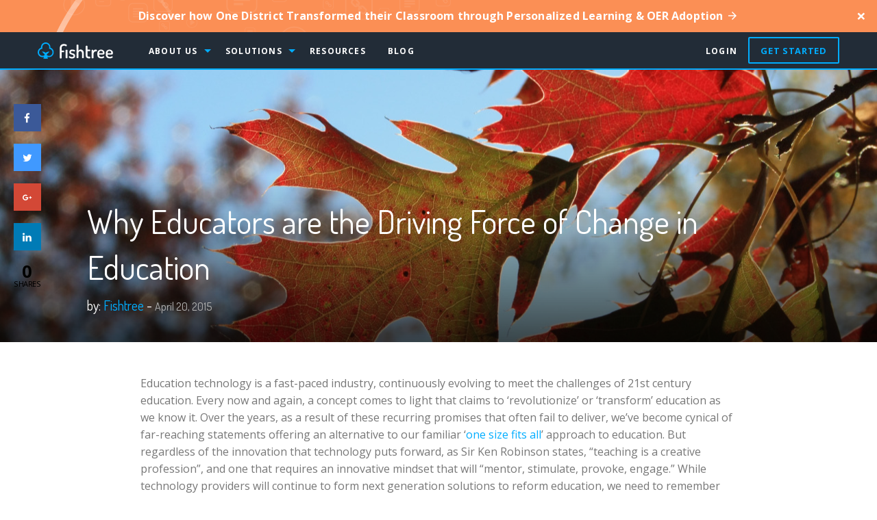

--- FILE ---
content_type: text/html; charset=UTF-8
request_url: https://www.fishtree.com/blog/why-educators-are-the-driving-force-of-change-in
body_size: 13593
content:
<!DOCTYPE html>
<html lang="en-US">
	<head>
		<meta charset="UTF-8" />
		<meta name="viewport" content="width=device-width, initial-scale=1.0, user-scalable=no">
		<link rel="stylesheet" type="text/css" href="https://d2nowj7kex7jli.cloudfront.net/wp-content/themes/fishtree/style.css.gzip" />
		<link rel="stylesheet" type="text/css" href="https://d2nowj7kex7jli.cloudfront.net/wp-content/themes/fishtree/assets/stylesheets/app.css.gzip" />
		
		<meta name="twitter:card" content="summary">
		<meta name="twitter:title" content="Why Educators are the Driving Force of Change in Education">
		<meta name="twitter:description" content="Education technology is a fast-paced industry, continuously evolving to meet the challenges of 21st century education. Every now and again, a concept comes to light ">

		<meta name="twitter:image" content="https://d2nowj7kex7jli.cloudfront.net/wp-content/uploads/2015/04/tumblr_nn3m1piB081sninofo1_1280.jpg">
		<meta name="twitter:site" content="@fishtree_edu">
		<meta name="twitter:domain" content="fishtree.com">
		<meta name="twitter:creator" content="@fishtree_edu">

		<meta property="og:type" content="article">
		<meta property="og:url" content="https://www.fishtree.com/why-educators-are-the-driving-force-of-change-in">
		<meta property="og:title" content="Why Educators are the Driving Force of Change in Education">
		<meta property="og:image" content="https://d2nowj7kex7jli.cloudfront.net/wp-content/uploads/2015/04/tumblr_nn3m1piB081sninofo1_1280.jpg">

		<meta property="og:description" content="Education technology is a fast-paced industry, continuously evolving to meet the challenges of 21st century education. Every now and again, a concept comes to light ">
		<meta name="description" content="Education technology is a fast-paced industry, continuously evolving to meet the challenges of 21st century education. Every now and again, a concept comes to light ">

		<meta property="article:author" content="https://www.facebook.com/fishtreedu/">
		<meta property="article:published_time" content="2015-04-20T10:14:49+00:00" />
		<link rel="image_src" href="https://d2nowj7kex7jli.cloudfront.net/wp-content/uploads/2015/04/tumblr_nn3m1piB081sninofo1_1280.jpg" />
		<link rel="canonical" href="https://www.fishtree.com/why-educators-are-the-driving-force-of-change-in">

		<title>Why Educators are the Driving Force of Change in Education &#8211; Fishtree</title>
<link rel='dns-prefetch' href='//fonts.googleapis.com' />
<link rel='dns-prefetch' href='//s.w.org' />
<link rel="alternate" type="application/rss+xml" title="Fishtree &raquo; Feed" href="https://www.fishtree.com/feed" />
<link rel="alternate" type="application/rss+xml" title="Fishtree &raquo; Comments Feed" href="https://www.fishtree.com/comments/feed" />
<link rel="alternate" type="application/rss+xml" title="Fishtree &raquo; Why Educators are the Driving Force of Change in Education Comments Feed" href="https://www.fishtree.com/blog/why-educators-are-the-driving-force-of-change-in/feed" />
		<script type="text/javascript">
			window._wpemojiSettings = {"baseUrl":"https:\/\/s.w.org\/images\/core\/emoji\/2.3\/72x72\/","ext":".png","svgUrl":"https:\/\/s.w.org\/images\/core\/emoji\/2.3\/svg\/","svgExt":".svg","source":{"concatemoji":"https:\/\/www.fishtree.com\/wp-includes\/js\/wp-emoji-release.min.js?ver=4.8.5"}};
			!function(a,b,c){function d(a){var b,c,d,e,f=String.fromCharCode;if(!k||!k.fillText)return!1;switch(k.clearRect(0,0,j.width,j.height),k.textBaseline="top",k.font="600 32px Arial",a){case"flag":return k.fillText(f(55356,56826,55356,56819),0,0),b=j.toDataURL(),k.clearRect(0,0,j.width,j.height),k.fillText(f(55356,56826,8203,55356,56819),0,0),c=j.toDataURL(),b!==c&&(k.clearRect(0,0,j.width,j.height),k.fillText(f(55356,57332,56128,56423,56128,56418,56128,56421,56128,56430,56128,56423,56128,56447),0,0),b=j.toDataURL(),k.clearRect(0,0,j.width,j.height),k.fillText(f(55356,57332,8203,56128,56423,8203,56128,56418,8203,56128,56421,8203,56128,56430,8203,56128,56423,8203,56128,56447),0,0),c=j.toDataURL(),b!==c);case"emoji4":return k.fillText(f(55358,56794,8205,9794,65039),0,0),d=j.toDataURL(),k.clearRect(0,0,j.width,j.height),k.fillText(f(55358,56794,8203,9794,65039),0,0),e=j.toDataURL(),d!==e}return!1}function e(a){var c=b.createElement("script");c.src=a,c.defer=c.type="text/javascript",b.getElementsByTagName("head")[0].appendChild(c)}var f,g,h,i,j=b.createElement("canvas"),k=j.getContext&&j.getContext("2d");for(i=Array("flag","emoji4"),c.supports={everything:!0,everythingExceptFlag:!0},h=0;h<i.length;h++)c.supports[i[h]]=d(i[h]),c.supports.everything=c.supports.everything&&c.supports[i[h]],"flag"!==i[h]&&(c.supports.everythingExceptFlag=c.supports.everythingExceptFlag&&c.supports[i[h]]);c.supports.everythingExceptFlag=c.supports.everythingExceptFlag&&!c.supports.flag,c.DOMReady=!1,c.readyCallback=function(){c.DOMReady=!0},c.supports.everything||(g=function(){c.readyCallback()},b.addEventListener?(b.addEventListener("DOMContentLoaded",g,!1),a.addEventListener("load",g,!1)):(a.attachEvent("onload",g),b.attachEvent("onreadystatechange",function(){"complete"===b.readyState&&c.readyCallback()})),f=c.source||{},f.concatemoji?e(f.concatemoji):f.wpemoji&&f.twemoji&&(e(f.twemoji),e(f.wpemoji)))}(window,document,window._wpemojiSettings);
		</script>
		<style type="text/css">
img.wp-smiley,
img.emoji {
	display: inline !important;
	border: none !important;
	box-shadow: none !important;
	height: 1em !important;
	width: 1em !important;
	margin: 0 .07em !important;
	vertical-align: -0.1em !important;
	background: none !important;
	padding: 0 !important;
}
</style>
<link rel='stylesheet' id='contact-form-7-css'  href='https://d2nowj7kex7jli.cloudfront.net/wp-content/plugins/contact-form-7/includes/css/styles.css.gzip?ver=4.8.1' type='text/css' media='all' />
<link rel='stylesheet' id='cresta-posts-box-style-css'  href='https://d2nowj7kex7jli.cloudfront.net/wp-content/plugins/cresta-posts-box/css/cresta-posts-box-style.css.gzip?ver=4.8.5' type='text/css' media='all' />
<link rel='stylesheet' id='cresta-social-crestafont-css'  href='https://d2nowj7kex7jli.cloudfront.net/wp-content/plugins/cresta-social-share-counter/css/csscfont.css.gzip?ver=4.8.5' type='text/css' media='all' />
<link rel='stylesheet' id='cresta-social-wp-style-css'  href='https://d2nowj7kex7jli.cloudfront.net/wp-content/plugins/cresta-social-share-counter/css/cresta-wp-css.css.gzip?ver=4.8.5' type='text/css' media='all' />
<link rel='stylesheet' id='cresta-social-googlefonts-css'  href='//fonts.googleapis.com/css?family=Noto+Sans:400,700' type='text/css' media='all' />
<script type='text/javascript' src='https://d2nowj7kex7jli.cloudfront.net/wp-includes/js/jquery/jquery.js.gzip?ver=1.12.4'></script>
<script type='text/javascript' src='https://d2nowj7kex7jli.cloudfront.net/wp-includes/js/jquery/jquery-migrate.min.js.gzip?ver=1.4.1'></script>
<link rel='https://api.w.org/' href='https://www.fishtree.com/wp-json/' />
<link rel="EditURI" type="application/rsd+xml" title="RSD" href="https://www.fishtree.com/xmlrpc.php?rsd" />
<link rel="wlwmanifest" type="application/wlwmanifest+xml" href="https://www.fishtree.com/wp-includes/wlwmanifest.xml" /> 
<link rel='prev' title='Lessons in Success: Why Self-Assessment Matters' href='https://www.fishtree.com/blog/lessons-in-success-why-self-assessment-matters' />
<link rel='next' title='Teacher’s Toolkit: 10 Survival Tips for Testing Season' href='https://www.fishtree.com/blog/teachers-toolkit-10-survival-tips-for-testing' />
<meta name="generator" content="WordPress 4.8.5" />
<link rel="canonical" href="https://www.fishtree.com/blog/why-educators-are-the-driving-force-of-change-in" />
<link rel='shortlink' href='https://www.fishtree.com/?p=91' />
<link rel="alternate" type="application/json+oembed" href="https://www.fishtree.com/wp-json/oembed/1.0/embed?url=https%3A%2F%2Fwww.fishtree.com%2Fblog%2Fwhy-educators-are-the-driving-force-of-change-in" />
<link rel="alternate" type="text/xml+oembed" href="https://www.fishtree.com/wp-json/oembed/1.0/embed?url=https%3A%2F%2Fwww.fishtree.com%2Fblog%2Fwhy-educators-are-the-driving-force-of-change-in&#038;format=xml" />
<style type='text/css'>
					.crestaBoxImage {height: 80px; }
					.crestaBoxImage img {width: 80px; }
					
					.crestaPostsBox.show { -webkit-box-shadow: 0 0 3px rgba(0, 0, 0, 0.2); -moz-box-shadow: 0 0 3px rgba(0, 0, 0, 0.2); box-shadow: 0 0 3px rgba(0, 0, 0, 0.2);}
					
					.crestaPostsBox { width: 380px; right: -380px; bottom: 10%; z-index: 99; font-size: 13px; line-height: 20px; }
					.crestaPostsBox.show {right: 20px;}
					@media all and (max-width: 767px) {
						.crestaPostsBox {right: -100%;}
						.crestaPostsBox.show {right: 0px;}
					}
				</style><!--Start CPB Custom CSS--><style type="text/css">.crestaPostsBox a { color: #00adff; }.crestaPostsBox.show {-webkit-box-shadow: -2px 2px 16px rgba(0, 0, 0, 0.1);-moz-box-shadow: -2px 2px 16px rgba(0, 0, 0, 0.1);box-shadow: -2px 2px 16px rgba(0, 0, 0, 0.1);border: 1px solid #e6e6e6;border-radius: 4px;}</style><!--End CPB Custom CSS--><style type='text/css'>
			@media (max-width : 640px) {
				#crestashareicon {
					display:none !important;
				}
			}
		#crestashareicon {position:fixed; top:20%; left:20px; float:left;z-index:99;}

		#crestashareicon .sbutton {clear:both;display:none;}
		#crestashareicon .sbutton { float:left;}</style><link rel="icon" href="https://d2nowj7kex7jli.cloudfront.net/wp-content/uploads/2016/12/cropped-fishtree-icon-32x32.png" sizes="32x32" />
<link rel="icon" href="https://d2nowj7kex7jli.cloudfront.net/wp-content/uploads/2016/12/cropped-fishtree-icon-192x192.png" sizes="192x192" />
<link rel="apple-touch-icon-precomposed" href="https://d2nowj7kex7jli.cloudfront.net/wp-content/uploads/2016/12/cropped-fishtree-icon-180x180.png" />
<meta name="msapplication-TileImage" content="https://d2nowj7kex7jli.cloudfront.net/wp-content/uploads/2016/12/cropped-fishtree-icon-270x270.png" />
    <meta name="google-site-verification" content="diEpA-xmrHChVaUHX32vS_v1eX1BChU8eKJRUNX3S_k" />
    <style media="screen">
    .callout-card {
      padding: .5rem .75rem 0;
      border: 1px solid #89cff1;
      border-radius: 3px;
      background-color: #f0faff;
      color: #086e9e;
      margin-bottom: 1rem;
    }

    .callout-card h5 {
      color: #086e9e;
      padding-bottom: .25rem;
      margin-bottom: .75rem;
      border-bottom: 1px solid #89cff1;
      font-weight: 600;
    }

    .callout-card p {
      font-size: 1rem;
    }

    .callout-card a {
      color: #086e9e;
    }

    .callout-card .material-icons {
      font-size: 22px;
      margin-bottom: 4px;
    }

    .callout-card.help {
      background-color: #edf9f3;
      color: #72808a;
      border-color: #8fdfbb;
    }

    .callout-card.help h5 {
      color: #72808a;
      border-color: #8fdfbb;
    }

    .callout-card.help a {
      color: #72808a;
    }

    footer .footer-bottom .copyright {
      color: #495e76;
      line-height: 2.4rem;
    }

    .image-block {
      display: flex;
      display: -webkit-box;
      display: -webkit-flex;
      display: -ms-flexbox;
      color: #58595b;
      border-top: 1px solid #e2e2e2;
      border-bottom: 1px solid #e2e2e2;
      margin: 4rem 0;
    }
    .image-block-home {
      margin: 4rem 0 0;
      border-bottom: 0;
    }
    .image-block .image-area {
      width: 48%;
      max-height: 600px;
      background-size: cover;
      background-position: center top;
      background-repeat: no-repeat;
      background-color: transparent;
    }
    .image-block .text-area {
      width: 52%;
      padding: 3rem;
    }

    .tri-block {
      margin: 3rem 0;
      display: flex;
    }
    .tri-block-home {
      margin: 0 0 -3rem;
    }
    .tri-block .columns {
      padding: 4rem 2rem;
      font-size: 110%;
      color: #fff;
      background-color: #00adff;
    }
    .tri-block .columns:nth-of-type(2) {
      background-color: #019fea;
    }
    .tri-block .columns:last-child {
      background-color: #0090d4;
    }
    .tri-block .columns h3 {
      color: #fff;
    }
    .tri-block .columns .separator {
      background-color: #57c9ff;
    }
    .tri-block .columns ul {
      margin-bottom: 40px;
    }
    .tri-block .columns ul li {
      margin: 8px 0;
    }
    .tri-block .columns .button.hollow {
      border-color: #fff;
      color: #fff;
    }

    .callout.small {
      padding: 8rem 1rem 2rem!important;
    }

    .resources-item a {
      margin: 1rem;
      padding: 1rem;
      display: block;
    }
    .resources-item a:hover {
      background: rgba(11, 146, 210, 0.05);
      border-radius: 4px;
    }
    .resources-item a img {
      border: 1px solid #00adff;
      margin-bottom: 1rem;
    }
    .resources-item a:hover h5 {
      color: #00adff;
    }

    @media screen and (max-width: 40em) {
      .image-block {
        display: block;
      }
      .image-block .image-area {
        width: 100%;
        height: 400px;
      }
      .image-block .text-area {
        width: 100%;
        display: block;
        padding: 1rem;
      }
      .tri-block {
        display: block;
      }
			.top-bar {
				position: inherit;
			}
    }
		.careers hr {
			margin: 2rem 0 3rem;
		}
		.careers p {
			margin-bottom: 3rem;
		}
		.careers h5 {
			margin: 1rem 0;
			font-weight: 600;
		}
		.careers ul {
			margin-left: 2rem;
		}
		.careers ul li {
			margin-bottom: 0.5rem;
		}
		.careers-list > div a {
			color: #222c37;
		}
		.careers-list > div a:hover {
			color: #00adff;
		}
    </style>
	</head>

<body class="post-template-default single single-post postid-91 single-format-gallery">

  <div class="reveal cmsd-modal reveal-animate-left" id="cmsd_modal" data-reveal>
  <div class="row">
    <div class="large-6 columns">
      <h2><strong>Digital Pioneers:</strong> <br />
        <small>How a D-Rated District Led the Nation in OER Adoption</small>
      </h2>
      <strong>Personalized learning + OER tips that show how to:</strong>
      <ul class="checkbox-icon-list expanded-list">
        <li><i class="material-icons success-color md-18">check_box</i> Increase Teacher Adoption</li>
        <li><i class="material-icons success-color md-18">check_box</i> Increase Parent Involvement</li>
        <li><i class="material-icons success-color md-18">check_box</i> Increase Student Success</li>
      </ul>
    </div>
    <div class="large-6 columns">
      <form action="https://go.pardot.com/l/218672/2016-10-28/246c" method="post">
        <div class="row expanded">
          <div class="large-6 columns">
            <input type="text" id="nameField" name="nameField" placeholder="First Name">
          </div>
          <div class="large-6 columns">
            <input type="text" id="secondNameField" name="secondNameField" placeholder="Last Name">
          </div>
        </div>
        <input type="tel" id="referredField" name="referredField" placeholder="Phone">
        <input type="email" id="emailField" name="emailField" placeholder="Email">
        <input type="text" id="titleField" name="titleField" placeholder="Title">
        <input type="text" id="organizationField" name="organizationField" placeholder="School/District">
        <input type="text" id="message" name="message" placeholder="Comments">
        <input type="submit" class="button success expanded" value="Download White Paper">
      </form>
    </div>
  </div>
  <button class="close-button" data-close aria-label="Close modal" type="button">
    <span aria-hidden="true">&times;</span>
  </button>
</div>

	<div class="title-bar no-js" data-responsive-toggle="mobile-menu" data-hide-for="medium">
    <a href="/" class="float-left mobile-logo show-for-small-only">
      <svg xmlns="http://www.w3.org/2000/svg" version="1.1" x="0" y="0" width="100" viewBox="0 0 113 24" enable-background="new 0 0 113.004 24" xml:space="preserve">
        <path fill="#fefefe" d="M33.2 22.3V7.8c0-1.5 0.6-2.8 1.7-3.9s2.6-1.6 4.5-1.6c1.1 0 2.1 0.2 3 0.5 0.9 0.4 1.3 0.8 1.3 1.3 0 0.3-0.1 0.6-0.3 1 -0.2 0.4-0.4 0.6-0.7 0.6 -0.1 0-0.4-0.1-0.6-0.2 -0.3-0.2-0.6-0.4-1.1-0.5 -0.5-0.2-1-0.2-1.6-0.2 -1.1 0-2 0.3-2.6 0.9 -0.6 0.6-0.9 1.3-0.9 2.2v4.2h3c0.2 0 0.4 0.1 0.6 0.3 0.1 0.2 0.2 0.5 0.2 0.8 0 0.3-0.1 0.5-0.2 0.8 -0.1 0.2-0.4 0.3-0.6 0.3h-3v8.4c0 0.3-0.1 0.5-0.4 0.6 -0.3 0.2-0.6 0.2-1 0.2 -0.4 0-0.7-0.1-1-0.2C33.3 22.8 33.2 22.5 33.2 22.3zM46.8 21.3c0-0.3 0.1-0.5 0.3-0.8 0.2-0.3 0.4-0.4 0.7-0.4 0.2 0 0.4 0.1 0.6 0.3 0.3 0.2 0.6 0.4 1.2 0.6 0.5 0.2 1.1 0.3 1.8 0.3 1.5 0 2.3-0.5 2.3-1.5 0-0.5-0.2-0.9-0.6-1.2 -0.5-0.3-1-0.5-1.6-0.7s-1.2-0.4-1.9-0.6c-0.6-0.2-1.2-0.6-1.6-1.1 -0.5-0.5-0.6-1.2-0.6-2 0-1.1 0.4-1.9 1.1-2.7 0.8-0.8 1.9-1.1 3.5-1.1 1 0 1.9 0.2 2.8 0.5 0.8 0.3 1.2 0.6 1.2 1.1 0 0.2-0.1 0.5-0.3 0.9 -0.2 0.4-0.5 0.5-0.8 0.5 -0.1 0-0.5-0.1-1.1-0.4 -0.7-0.2-1.3-0.4-1.9-0.4 -0.7 0-1.2 0.2-1.6 0.5 -0.4 0.3-0.5 0.7-0.5 1.1 0 0.4 0.2 0.8 0.6 1 0.5 0.2 1 0.5 1.6 0.6 0.6 0.2 1.3 0.4 1.9 0.6 0.6 0.2 1.2 0.6 1.6 1.2 0.5 0.6 0.6 1.3 0.6 2.2 0 1.2-0.4 2-1.2 2.7 -0.8 0.6-2 1-3.5 1 -1.3 0-2.3-0.2-3.2-0.6C47.2 22.3 46.8 21.8 46.8 21.3zM58.3 22.2v-18.2c0-0.3 0.1-0.5 0.4-0.6 0.2-0.2 0.6-0.2 1-0.2s0.7 0.1 1 0.2c0.3 0.2 0.4 0.4 0.4 0.6v8.4c0.3-0.6 0.7-1.1 1.3-1.5 0.6-0.4 1.3-0.6 2.1-0.6 1.2 0 2.3 0.5 3.3 1.5 0.9 1.1 1.3 2.3 1.3 3.7v6.6c0 0.3-0.1 0.5-0.4 0.7 -0.3 0.2-0.6 0.2-1 0.2 -0.4 0-0.6-0.1-0.9-0.2 -0.3-0.2-0.4-0.4-0.4-0.7v-6.6c0-0.7-0.3-1.3-0.8-1.9 -0.5-0.6-1.2-0.9-1.9-0.9 -0.6 0-1.3 0.2-1.8 0.8 -0.5 0.5-0.8 1.2-0.8 2v6.6c0 0.2-0.1 0.5-0.4 0.6 -0.3 0.2-0.6 0.3-1 0.3 -0.4 0-0.7-0.1-1-0.3C58.5 22.7 58.3 22.5 58.3 22.2zM72 19V5.7c0-0.2 0.1-0.5 0.4-0.6 0.3-0.2 0.6-0.3 0.9-0.3 0.4 0 0.7 0.1 1 0.3 0.3 0.2 0.5 0.4 0.5 0.6v4.9h3.2c0.2 0 0.4 0.1 0.6 0.3 0.1 0.2 0.2 0.5 0.2 0.7 0 0.3-0.1 0.5-0.2 0.8 -0.1 0.2-0.4 0.3-0.6 0.3H74.8v6.4c0 0.6 0.1 1.1 0.4 1.3 0.3 0.3 0.8 0.4 1.5 0.4h0.9c0.4 0 0.6 0.1 0.9 0.4 0.2 0.2 0.3 0.5 0.3 0.9 0 0.4-0.1 0.6-0.3 0.9 -0.2 0.2-0.5 0.4-0.9 0.4h-0.9C73.5 23.2 72 21.8 72 19zM80.8 22.2V11.5c0-0.3 0.1-0.5 0.4-0.6 0.2-0.2 0.6-0.2 1-0.2 0.4 0 0.6 0.1 0.9 0.2 0.2 0.2 0.4 0.4 0.4 0.6v1.2c0.3-0.6 0.8-1.2 1.3-1.6 0.6-0.5 1.3-0.6 2-0.6h0.9c0.3 0 0.5 0.1 0.8 0.4 0.2 0.2 0.3 0.5 0.3 0.9 0 0.4-0.1 0.6-0.3 0.9 -0.2 0.2-0.5 0.4-0.8 0.4h-0.8c-0.9 0-1.6 0.4-2.2 1.1 -0.6 0.7-1 1.6-1 2.8v5.4c0 0.2-0.1 0.5-0.4 0.6 -0.3 0.2-0.6 0.3-1 0.3 -0.4 0-0.7-0.1-1-0.3C80.9 22.7 80.8 22.5 80.8 22.2zM89.5 18.1v-2.5c0-1.4 0.5-2.6 1.6-3.6 1.1-1 2.4-1.5 3.9-1.5 1.5 0 2.7 0.5 3.7 1.4 1.1 0.9 1.5 2.1 1.5 3.5 0 0.5-0.1 1-0.2 1.3 -0.1 0.4-0.4 0.6-0.6 0.7 -0.3 0.1-0.5 0.2-0.8 0.2 -0.2 0.1-0.5 0.1-0.9 0.1h-5.6v0.6c0 0.9 0.3 1.6 0.9 2.1 0.6 0.5 1.5 0.8 2.5 0.8 0.8 0 1.4-0.2 2-0.5 0.6-0.4 1.1-0.5 1.2-0.5 0.3 0 0.6 0.1 0.8 0.4 0.2 0.3 0.3 0.6 0.3 0.8 0 0.5-0.4 0.9-1.3 1.3 -0.9 0.5-1.9 0.6-3.2 0.6 -1.8 0-3.3-0.5-4.4-1.5C90.1 20.9 89.5 19.6 89.5 18.1zM92.3 15.8h4.4c0.4 0 0.6-0.1 0.8-0.2 0.1-0.1 0.2-0.3 0.2-0.6 0-0.7-0.2-1.3-0.8-1.8 -0.5-0.5-1.2-0.8-1.9-0.8 -0.8 0-1.4 0.2-1.9 0.7 -0.5 0.5-0.8 1.1-0.8 1.8v0.8l0 0h0.1V15.8zM102.1 18.1v-2.5c0-1.4 0.5-2.6 1.6-3.6 1.1-1 2.4-1.5 3.9-1.5 1.5 0 2.7 0.5 3.7 1.4 1.1 0.9 1.6 2.1 1.6 3.5 0 0.5-0.1 1-0.2 1.3 -0.1 0.4-0.3 0.6-0.6 0.7s-0.5 0.2-0.8 0.2c-0.2 0.1-0.5 0.1-0.9 0.1h-5.6v0.6c0 0.9 0.3 1.6 0.9 2.1s1.5 0.8 2.5 0.8c0.7 0 1.4-0.2 2-0.5 0.6-0.4 1.1-0.5 1.2-0.5 0.3 0 0.6 0.1 0.8 0.4 0.2 0.3 0.3 0.6 0.3 0.8 0 0.5-0.4 0.9-1.3 1.3 -0.9 0.5-1.9 0.6-3.2 0.6 -1.8 0-3.3-0.5-4.4-1.5C102.7 20.9 102.1 19.6 102.1 18.1zM104.9 15.8h4.4c0.4 0 0.6-0.1 0.8-0.2 0.1-0.1 0.2-0.3 0.2-0.6 0-0.7-0.2-1.3-0.8-1.8 -0.5-0.5-1.2-0.8-1.9-0.8 -0.8 0-1.4 0.2-1.9 0.7 -0.5 0.5-0.8 1.1-0.8 1.8v0.8h0.1V15.8zM41.9 22.2V11.5c0-0.3 0.1-0.5 0.4-0.6 0.2-0.2 0.6-0.2 1-0.2 0.4 0 0.8 0.1 1.1 0.2 0.3 0.2 0.4 0.4 0.4 0.6v10.8c0 0.2-0.1 0.5-0.4 0.6 -0.3 0.2-0.6 0.3-1 0.3s-0.7-0.1-0.9-0.3C42 22.7 41.9 22.5 41.9 22.2z"></path>
        <path fill="#00adff" d="M19.1 7.7c0-0.2 0-0.4 0-0.6 0-3.9-3.2-7.1-7.1-7.1 -3.9 0-7.1 3.2-7.1 7.1 0 0.2 0 0.4 0 0.6C2 8.6 0 11.4 0 14.4c0 3.9 3.2 7.1 7.1 7.1 0.8 0 1.6-0.1 2.4-0.4 -0.5 1.3-1.2 2.2-1.2 2.2s0.5 0.6 3.6 0.6c3.4 0 3.7-0.6 3.7-0.6s-0.6-1-1.2-2.3c0.8 0.3 1.7 0.5 2.5 0.5 3.9 0 7.1-3.2 7.1-7.1C24.1 11.4 22 8.6 19.1 7.7zM13.6 18c0.1-0.6 0.6-1.1 1.1-1.6 0.6-0.5 1.6-1 2.3-2.4 0.2-0.4 0.4-0.7 0.4-0.9 0 0-1.9 0.5-2.6 0.7 -2.3 0.6-2.8 1.5-2.8 1.5s-0.6-0.9-2.5-1.5c-0.7-0.2-2.8-0.6-2.8-0.6 0.1 0.2 0.2 0.4 0.3 0.6 0.7 1.4 1.7 2 2.3 2.5 0.5 0.4 1 1 1 1.5 0 0.3 0 0.5 0 0.8 -0.9 0.7-2 1-3.1 1 -2.8 0-5.2-2.3-5.2-5.2 0-2.5 1.8-4.6 4.2-5.1l1-0.2L7 8.2C6.9 7.8 6.9 7.5 6.9 7.1c0-2.8 2.3-5.2 5.2-5.2 2.8 0 5.2 2.3 5.2 5.2 0 0.4 0 0.7-0.1 1.1l-0.2 1 1 0.2c2.4 0.5 4.2 2.6 4.2 5.1 0 2.8-2.3 5.2-5.2 5.2 -1.2 0-2.4-0.4-3.3-1.2C13.6 18.3 13.6 18.1 13.6 18z"></path>
      </svg>
    </a>
    <button class="menu-icon float-right" type="button" data-toggle></button>
  </div>

  <div class="top-bar no-js" id="mobile-menu">

		<div class="header-callout callout hide" data-closable id="header_callout" style="background: url(https://d2nowj7kex7jli.cloudfront.net/wp-content/themes/fishtree/assets/images/what-is-fishtree.png) #fb8f55;background-size: 55%;background-position: 0 -140px;background-repeat: no-repeat;">
  <div class="row">
    <div class="large-12 large-ceneted columns">
      <a href="/resources/field-guide-to-personalized-learning-oer-adoption">
        <p class="text-center">
          Discover how One District Transformed their Classroom through Personalized Learning & OER Adoption <i class="material-icons md-18">arrow_forward</i>
        </p>
      </a>
      <button class="close-button" aria-label="Close" type="button" data-close id="newsletter_close">
        <span aria-hidden="true">&times;</span>
      </button>
    </div>
  </div>
</div>

    <div class="row">
      <div class="large-12 columns">
        <div class="top-bar-left">
          <ul class="dropdown menu" data-dropdown-menu>
            <li class="menu-text hide-for-small-only">
              <a href="/">
                <svg xmlns="http://www.w3.org/2000/svg" version="1.1" x="0" y="0" width="100" viewBox="0 0 113 24" enable-background="new 0 0 113.004 24" xml:space="preserve">
                  <path fill="#fefefe" d="M33.2 22.3V7.8c0-1.5 0.6-2.8 1.7-3.9s2.6-1.6 4.5-1.6c1.1 0 2.1 0.2 3 0.5 0.9 0.4 1.3 0.8 1.3 1.3 0 0.3-0.1 0.6-0.3 1 -0.2 0.4-0.4 0.6-0.7 0.6 -0.1 0-0.4-0.1-0.6-0.2 -0.3-0.2-0.6-0.4-1.1-0.5 -0.5-0.2-1-0.2-1.6-0.2 -1.1 0-2 0.3-2.6 0.9 -0.6 0.6-0.9 1.3-0.9 2.2v4.2h3c0.2 0 0.4 0.1 0.6 0.3 0.1 0.2 0.2 0.5 0.2 0.8 0 0.3-0.1 0.5-0.2 0.8 -0.1 0.2-0.4 0.3-0.6 0.3h-3v8.4c0 0.3-0.1 0.5-0.4 0.6 -0.3 0.2-0.6 0.2-1 0.2 -0.4 0-0.7-0.1-1-0.2C33.3 22.8 33.2 22.5 33.2 22.3zM46.8 21.3c0-0.3 0.1-0.5 0.3-0.8 0.2-0.3 0.4-0.4 0.7-0.4 0.2 0 0.4 0.1 0.6 0.3 0.3 0.2 0.6 0.4 1.2 0.6 0.5 0.2 1.1 0.3 1.8 0.3 1.5 0 2.3-0.5 2.3-1.5 0-0.5-0.2-0.9-0.6-1.2 -0.5-0.3-1-0.5-1.6-0.7s-1.2-0.4-1.9-0.6c-0.6-0.2-1.2-0.6-1.6-1.1 -0.5-0.5-0.6-1.2-0.6-2 0-1.1 0.4-1.9 1.1-2.7 0.8-0.8 1.9-1.1 3.5-1.1 1 0 1.9 0.2 2.8 0.5 0.8 0.3 1.2 0.6 1.2 1.1 0 0.2-0.1 0.5-0.3 0.9 -0.2 0.4-0.5 0.5-0.8 0.5 -0.1 0-0.5-0.1-1.1-0.4 -0.7-0.2-1.3-0.4-1.9-0.4 -0.7 0-1.2 0.2-1.6 0.5 -0.4 0.3-0.5 0.7-0.5 1.1 0 0.4 0.2 0.8 0.6 1 0.5 0.2 1 0.5 1.6 0.6 0.6 0.2 1.3 0.4 1.9 0.6 0.6 0.2 1.2 0.6 1.6 1.2 0.5 0.6 0.6 1.3 0.6 2.2 0 1.2-0.4 2-1.2 2.7 -0.8 0.6-2 1-3.5 1 -1.3 0-2.3-0.2-3.2-0.6C47.2 22.3 46.8 21.8 46.8 21.3zM58.3 22.2v-18.2c0-0.3 0.1-0.5 0.4-0.6 0.2-0.2 0.6-0.2 1-0.2s0.7 0.1 1 0.2c0.3 0.2 0.4 0.4 0.4 0.6v8.4c0.3-0.6 0.7-1.1 1.3-1.5 0.6-0.4 1.3-0.6 2.1-0.6 1.2 0 2.3 0.5 3.3 1.5 0.9 1.1 1.3 2.3 1.3 3.7v6.6c0 0.3-0.1 0.5-0.4 0.7 -0.3 0.2-0.6 0.2-1 0.2 -0.4 0-0.6-0.1-0.9-0.2 -0.3-0.2-0.4-0.4-0.4-0.7v-6.6c0-0.7-0.3-1.3-0.8-1.9 -0.5-0.6-1.2-0.9-1.9-0.9 -0.6 0-1.3 0.2-1.8 0.8 -0.5 0.5-0.8 1.2-0.8 2v6.6c0 0.2-0.1 0.5-0.4 0.6 -0.3 0.2-0.6 0.3-1 0.3 -0.4 0-0.7-0.1-1-0.3C58.5 22.7 58.3 22.5 58.3 22.2zM72 19V5.7c0-0.2 0.1-0.5 0.4-0.6 0.3-0.2 0.6-0.3 0.9-0.3 0.4 0 0.7 0.1 1 0.3 0.3 0.2 0.5 0.4 0.5 0.6v4.9h3.2c0.2 0 0.4 0.1 0.6 0.3 0.1 0.2 0.2 0.5 0.2 0.7 0 0.3-0.1 0.5-0.2 0.8 -0.1 0.2-0.4 0.3-0.6 0.3H74.8v6.4c0 0.6 0.1 1.1 0.4 1.3 0.3 0.3 0.8 0.4 1.5 0.4h0.9c0.4 0 0.6 0.1 0.9 0.4 0.2 0.2 0.3 0.5 0.3 0.9 0 0.4-0.1 0.6-0.3 0.9 -0.2 0.2-0.5 0.4-0.9 0.4h-0.9C73.5 23.2 72 21.8 72 19zM80.8 22.2V11.5c0-0.3 0.1-0.5 0.4-0.6 0.2-0.2 0.6-0.2 1-0.2 0.4 0 0.6 0.1 0.9 0.2 0.2 0.2 0.4 0.4 0.4 0.6v1.2c0.3-0.6 0.8-1.2 1.3-1.6 0.6-0.5 1.3-0.6 2-0.6h0.9c0.3 0 0.5 0.1 0.8 0.4 0.2 0.2 0.3 0.5 0.3 0.9 0 0.4-0.1 0.6-0.3 0.9 -0.2 0.2-0.5 0.4-0.8 0.4h-0.8c-0.9 0-1.6 0.4-2.2 1.1 -0.6 0.7-1 1.6-1 2.8v5.4c0 0.2-0.1 0.5-0.4 0.6 -0.3 0.2-0.6 0.3-1 0.3 -0.4 0-0.7-0.1-1-0.3C80.9 22.7 80.8 22.5 80.8 22.2zM89.5 18.1v-2.5c0-1.4 0.5-2.6 1.6-3.6 1.1-1 2.4-1.5 3.9-1.5 1.5 0 2.7 0.5 3.7 1.4 1.1 0.9 1.5 2.1 1.5 3.5 0 0.5-0.1 1-0.2 1.3 -0.1 0.4-0.4 0.6-0.6 0.7 -0.3 0.1-0.5 0.2-0.8 0.2 -0.2 0.1-0.5 0.1-0.9 0.1h-5.6v0.6c0 0.9 0.3 1.6 0.9 2.1 0.6 0.5 1.5 0.8 2.5 0.8 0.8 0 1.4-0.2 2-0.5 0.6-0.4 1.1-0.5 1.2-0.5 0.3 0 0.6 0.1 0.8 0.4 0.2 0.3 0.3 0.6 0.3 0.8 0 0.5-0.4 0.9-1.3 1.3 -0.9 0.5-1.9 0.6-3.2 0.6 -1.8 0-3.3-0.5-4.4-1.5C90.1 20.9 89.5 19.6 89.5 18.1zM92.3 15.8h4.4c0.4 0 0.6-0.1 0.8-0.2 0.1-0.1 0.2-0.3 0.2-0.6 0-0.7-0.2-1.3-0.8-1.8 -0.5-0.5-1.2-0.8-1.9-0.8 -0.8 0-1.4 0.2-1.9 0.7 -0.5 0.5-0.8 1.1-0.8 1.8v0.8l0 0h0.1V15.8zM102.1 18.1v-2.5c0-1.4 0.5-2.6 1.6-3.6 1.1-1 2.4-1.5 3.9-1.5 1.5 0 2.7 0.5 3.7 1.4 1.1 0.9 1.6 2.1 1.6 3.5 0 0.5-0.1 1-0.2 1.3 -0.1 0.4-0.3 0.6-0.6 0.7s-0.5 0.2-0.8 0.2c-0.2 0.1-0.5 0.1-0.9 0.1h-5.6v0.6c0 0.9 0.3 1.6 0.9 2.1s1.5 0.8 2.5 0.8c0.7 0 1.4-0.2 2-0.5 0.6-0.4 1.1-0.5 1.2-0.5 0.3 0 0.6 0.1 0.8 0.4 0.2 0.3 0.3 0.6 0.3 0.8 0 0.5-0.4 0.9-1.3 1.3 -0.9 0.5-1.9 0.6-3.2 0.6 -1.8 0-3.3-0.5-4.4-1.5C102.7 20.9 102.1 19.6 102.1 18.1zM104.9 15.8h4.4c0.4 0 0.6-0.1 0.8-0.2 0.1-0.1 0.2-0.3 0.2-0.6 0-0.7-0.2-1.3-0.8-1.8 -0.5-0.5-1.2-0.8-1.9-0.8 -0.8 0-1.4 0.2-1.9 0.7 -0.5 0.5-0.8 1.1-0.8 1.8v0.8h0.1V15.8zM41.9 22.2V11.5c0-0.3 0.1-0.5 0.4-0.6 0.2-0.2 0.6-0.2 1-0.2 0.4 0 0.8 0.1 1.1 0.2 0.3 0.2 0.4 0.4 0.4 0.6v10.8c0 0.2-0.1 0.5-0.4 0.6 -0.3 0.2-0.6 0.3-1 0.3s-0.7-0.1-0.9-0.3C42 22.7 41.9 22.5 41.9 22.2z"></path>
                  <path fill="#00adff" d="M19.1 7.7c0-0.2 0-0.4 0-0.6 0-3.9-3.2-7.1-7.1-7.1 -3.9 0-7.1 3.2-7.1 7.1 0 0.2 0 0.4 0 0.6C2 8.6 0 11.4 0 14.4c0 3.9 3.2 7.1 7.1 7.1 0.8 0 1.6-0.1 2.4-0.4 -0.5 1.3-1.2 2.2-1.2 2.2s0.5 0.6 3.6 0.6c3.4 0 3.7-0.6 3.7-0.6s-0.6-1-1.2-2.3c0.8 0.3 1.7 0.5 2.5 0.5 3.9 0 7.1-3.2 7.1-7.1C24.1 11.4 22 8.6 19.1 7.7zM13.6 18c0.1-0.6 0.6-1.1 1.1-1.6 0.6-0.5 1.6-1 2.3-2.4 0.2-0.4 0.4-0.7 0.4-0.9 0 0-1.9 0.5-2.6 0.7 -2.3 0.6-2.8 1.5-2.8 1.5s-0.6-0.9-2.5-1.5c-0.7-0.2-2.8-0.6-2.8-0.6 0.1 0.2 0.2 0.4 0.3 0.6 0.7 1.4 1.7 2 2.3 2.5 0.5 0.4 1 1 1 1.5 0 0.3 0 0.5 0 0.8 -0.9 0.7-2 1-3.1 1 -2.8 0-5.2-2.3-5.2-5.2 0-2.5 1.8-4.6 4.2-5.1l1-0.2L7 8.2C6.9 7.8 6.9 7.5 6.9 7.1c0-2.8 2.3-5.2 5.2-5.2 2.8 0 5.2 2.3 5.2 5.2 0 0.4 0 0.7-0.1 1.1l-0.2 1 1 0.2c2.4 0.5 4.2 2.6 4.2 5.1 0 2.8-2.3 5.2-5.2 5.2 -1.2 0-2.4-0.4-3.3-1.2C13.6 18.3 13.6 18.1 13.6 18z"></path>
                </svg>
              </a>
            </li>
            <li>
              <a href="/about-us">About Us</a>
              <ul class="menu vertical">
                <li><a href="/partners">Partners</a></li>
                <li><a href="/careers">Careers</a></li>
              </ul>
            </li>
            <li>
              <a href="/solutions">Solutions</a>
              <ul class="menu vertical">
                <li><a href="/solutions/k-12">K-12</a></li>
                <li><a href="/solutions/higher-ed">Higher Ed</a></li>
                <li><a href="/solutions/corporate">Corporate</a></li>
              </ul>
            </li>
            <li><a href="/resources">Resources</a></li>
            <li><a href="/blog">Blog</a></li>
          </ul>
        </div>
        <div class="top-bar-right">
          <ul class="menu">
            <li><a href="https://app.fishtree.com/signin">Login</a></li>
            <li>
              <a href="/lets-talk" class="button hollow">Get Started</a>
            </li>
          </ul>
        </div>
      </div>
    </div>
  </div>
<section id="blog">
	<article>
		<header style="background: url('https://d2nowj7kex7jli.cloudfront.net/wp-content/uploads/2015/04/tumblr_nn3m1piB081sninofo1_1280.jpg') 50% 50% no-repeat #bfc5c1 fixed;">
      <div class="blog-title">
        <div class="row">
          <div class="large-11 large-centered columns">
            <h1 class="entry-title" id="navOut">Why Educators are the Driving Force of Change in Education</h1>            <h5 class="subheader"><div class="text">
  <section class="entry-meta">
    <span class="author vcard">by: <a href="https://www.fishtree.com/blog/author/admin" title="Posts by Fishtree" rel="author">Fishtree</a></span>
    <span class="meta-sep"> - </span>
    <span class="entry-date"><small>April 20, 2015</small></span>
  </section>
</div>
</h5>
          </div>
        </div>
      </div>
		</header>

		<div class="body-content" id="content" role="main">
			<div class="row">
				<div class="large-9 large-centered columns">
										<article id="post-91" class="post-91 post type-post status-publish format-gallery has-post-thumbnail hentry category-higher-education category-k-12 category-teaching-tips post_format-post-format-gallery">
<section class="entry-content">
<p>Education technology is a fast-paced industry, continuously evolving to meet the challenges of 21st century education. Every now and again, a concept comes to light that claims to ‘revolutionize’ or ‘transform’ education as we know it. Over the years, as a result of these recurring promises that often fail to deliver, we’ve become cynical of far-reaching statements offering an alternative to our familiar ‘<a href="http://fishtreeblog.tumblr.com/post/100663112410/rethinking-education-personalization-and-the-one?utm_content=buffer7cae1&amp;utm_medium=social&amp;utm_source=twitter.com&amp;utm_campaign=buffer" target="_blank">one size fits all</a>’ approach to education. But regardless of the innovation that technology puts forward, as Sir Ken Robinson states, “teaching is a creative profession”, and one that requires an innovative mindset that will “mentor, stimulate, provoke, engage.” While technology providers will continue to form next generation solutions to reform education, we need to remember that educators are the key drivers of change in education. Here’s why:</p>
<h3>1. Educators Have the Ideas</h3>
<p>Edtech and education reform is all about ideas. While we all have an opinion on education as we’ve all been affected by it, and we all value its importance, educators are the only ones who know what will work, and what won’t. Continuously relying on innovation to calm a chaotic classroom or to reach an unreachable student, educators have the ideas to form lasting solutions, which makes it essential to involve them in every attempt at reform.</p>
<h3>2. Educators Have the Passion</h3>
<p>Teaching is a profession that demands passion. Without the passion that drives you to care about your students and about education itself, your teaching career will never reach the heights that you envision. Embodying all those essential qualities to inspire learning, educators with passion are the ones that we remember, and those that instil a similar passion in their students. Educators are essential in driving change in education because this passion is what turns ideas into movements.</p>
<h3>3. Educators See the Need</h3>
<p>While we all have some concept of where education is lacking and where reform is needed, only those surrounded by students on a daily basis really know where efforts need to be focused. Whether it’s freeing up teaching time to focus on individual students, cutting back on state assessments to bring focus on other skills, or providing more resources to meet student needs, educators see what is needed, and why.</p>
<p>These are but a few among the many reasons why EdTech providers and educators must work together to form better solutions. As this recent <a href="https://www.linkedin.com/pulse/edtech-startups-where-your-teachers-robyn-d-shulman-m-ed-?trk=hb_ntf_MEGAPHONE_ARTICLE_POST" target="_blank">post</a> by Robyn D. Shulman points out, every EdTech startup needs a teacher’s influence to really address the challenges they face. With the understanding that “<a href="http://fishtreeblog.tumblr.com/post/103041787395/education-reform-pedagogy-first-technology#sthash.lLk6rwRo.dpuf" target="_blank">pedagogy is the driver, technology the accelerator</a>”, tools that are shaped by teachers are the ones that will succeed.</p>
<p>Fishtree’s innovative platform was built with one challenge in mind: reaching every single student. This next generation EdTech team, with the help of educators, are bringing one-to-one instruction to every single classroom, equipping educators with the very tools to help every student to succeed. A great example of how a simple idea can become a movement, <a href="https://www.fishtree.com/" target="_blank">Fishtree</a> is working with educators to drive education reform and to move away from the ‘<a href="http://fishtreeblog.tumblr.com/post/100663112410/rethinking-education-personalization-and-the-one?utm_content=buffer7cae1&amp;utm_medium=social&amp;utm_source=twitter.com&amp;utm_campaign=buffer" target="_blank">one size fits all</a>’ model once and for all.</p>
<p>Like what you’ve read? Find out how educators are <a href="http://fishtreeblog.tumblr.com/post/101674009680/7-ways-fishtree-has-transformed-my-classroom-for?utm_content=buffere01be&amp;utm_medium=social&amp;utm_source=twitter.com&amp;utm_campaign=buffer" target="_blank">driving change in education with the next generation learning platform</a>, making classroom innovation easy.</p>
<p>About the author:</p>
<p><img src="https://lh3.googleusercontent.com/FT5Bp4CAm6Aw14zbhadde_DI_c2pWAMJLIAeexhL-UMEocCdfveLbbdNwLbzEzQZ3cJ5ffot0ZH_gwbu0CVnIXPWHkGo0fowyCfy3qWkOKTs75V4b3u6y-nGAf_6uMY0Zw" alt="lorna2.jpg" /></p>
<p>Lorna Keane specializes in language teaching and has taught in second and third-level institutions in several countries. She holds a B.A in languages and cultural studies and an M.A in French literature, theory and visual culture. Follow her on <a href="https://twitter.com/LornaKeane" target="_blank">Twitter</a> or connect on <a href="http://ie.linkedin.com/pub/lorna-keane/46/337/58" target="_blank">LinkedIn</a>.</p>
<p><a class="twitter-follow-button" href="https://twitter.com/fishtree_edu" target="_blank">Follow @fishtree_edu</a><br />
<script>!function(d,s,id){var js,fjs=d.getElementsByTagName(s)[0],p=/^http:/.test(d.location)?'http':'https';if(!d.getElementById(id)){js=d.createElement(s);js.id=id;js.src=p+'://platform.twitter.com/widgets.js';fjs.parentNode.insertBefore(js,fjs);}}(document, 'script', 'twitter-wjs');</script></p>
<p class="imgCredits">Image credits: <a href="https://www.flickr.com/photos/see-through-the-eye-of-g/" target="_blank">GollyGforce</a> / <a href="http://creativecommons.org/licenses/by/2.0/" target="_blank">CC BY 2.0</a></p>
<div class="cresta-box-class"></div><div class="entry-links"></div>
</section><footer class="entry-footer">
<span class="cat-links">Categories: <a href="https://www.fishtree.com/blog/category/higher-education" rel="category tag">Higher Education</a>, <a href="https://www.fishtree.com/blog/category/k-12" rel="category tag">K-12</a>, <a href="https://www.fishtree.com/blog/category/teaching-tips" rel="category tag">Teaching Tips</a></span>
<span class="tag-links"></span>
</footer> </article>				</div>
			</div>
			<div class="row expanded blog-comments">
				<div class="large-9 large-centered columns">
					
<div id="disqus_thread">
    </div>

				</div>
			</div>
			<div class="row">
				<div class="large-9 large-centered columns">
								<footer class="footer">
					<nav id="nav-below" class="navigation" role="navigation">
<div class="nav-previous"><a href="https://www.fishtree.com/blog/lessons-in-success-why-self-assessment-matters" rel="prev"><span class="meta-nav">&larr;</span> Lessons in Success: Why Self-Assessment Matters</a></div>
<div class="nav-next float-right"><a href="https://www.fishtree.com/blog/teachers-toolkit-10-survival-tips-for-testing" rel="next">Teacher’s Toolkit: 10 Survival Tips for Testing Season <span class="meta-nav">&rarr;</span></a></div>
</nav>
				</footer>
			<aside id="sidebar" role="complementary">
  <div id="primary" class="widget-area row">
    <div id="search-2" class="medium-4 small-12 columns widget-container widget_search"><form role="search" method="get" id="searchform" class="searchform" action="https://www.fishtree.com/">
				<div>
					<label class="screen-reader-text" for="s">Search for:</label>
					<input type="text" value="" name="s" id="s" />
					<input type="submit" id="searchsubmit" value="Search" />
				</div>
			</form></div>		<div id="recent-posts-2" class="medium-4 small-12 columns widget-container widget_recent_entries">		<h3 class="widget-title">Recent Posts</h3>		<ul>
					<li>
				<a href="https://www.fishtree.com/blog/k-12s-4-biggest-challenges-that-are-driving-oer-adoption">K-12’s 4 Biggest Challenges That Are Driving OER Adoption</a>
						</li>
					<li>
				<a href="https://www.fishtree.com/blog/open-education-week-5-successful-projects-that-are-expanding-student-access">Open Education Week: 5 Successful Projects That Are Expanding Student Access</a>
						</li>
					<li>
				<a href="https://www.fishtree.com/blog/this-week-top-headlines-in-education-18">This Week: Top Headlines in Education</a>
						</li>
					<li>
				<a href="https://www.fishtree.com/blog/sxswedu-conference-highlights-virtual-reality-equity-and-next-gen-educators">SXSWedu Conference Highlights: Virtual Reality, Equity, and Next-Gen Educators</a>
						</li>
					<li>
				<a href="https://www.fishtree.com/blog/lessons-on-innovation-from-the-2017-leaders-to-learn-from">Lessons on Innovation from the 2017 Leaders to Learn From</a>
						</li>
				</ul>
		</div>		<div id="categories-2" class="medium-4 small-12 columns widget-container widget_categories"><h3 class="widget-title">Categories</h3>		<ul>
	<li class="cat-item cat-item-19"><a href="https://www.fishtree.com/blog/category/assessments" >Assessments</a>
</li>
	<li class="cat-item cat-item-4"><a href="https://www.fishtree.com/blog/category/blended-learning" >Blended Learning</a>
</li>
	<li class="cat-item cat-item-13"><a href="https://www.fishtree.com/blog/category/data-analytics" >Data Analytics</a>
</li>
	<li class="cat-item cat-item-14"><a href="https://www.fishtree.com/blog/category/diversity" >Diversity</a>
</li>
	<li class="cat-item cat-item-10"><a href="https://www.fishtree.com/blog/category/education-news" >Education News</a>
</li>
	<li class="cat-item cat-item-17"><a href="https://www.fishtree.com/blog/category/higher-education" >Higher Education</a>
</li>
	<li class="cat-item cat-item-16"><a href="https://www.fishtree.com/blog/category/k-12" >K-12</a>
</li>
	<li class="cat-item cat-item-61"><a href="https://www.fishtree.com/blog/category/leadership" >Leadership</a>
</li>
	<li class="cat-item cat-item-2"><a href="https://www.fishtree.com/blog/category/learning-relationship-management" >Learning Relationship Management</a>
</li>
	<li class="cat-item cat-item-49"><a href="https://www.fishtree.com/blog/category/open-education-resources" >Open Education Resources</a>
</li>
	<li class="cat-item cat-item-11"><a href="https://www.fishtree.com/blog/category/personalized-learning" >Personalized Learning</a>
</li>
	<li class="cat-item cat-item-44"><a href="https://www.fishtree.com/blog/category/student-outcomes" >Student Outcomes</a>
</li>
	<li class="cat-item cat-item-48"><a href="https://www.fishtree.com/blog/category/success-stories" >Success Stories</a>
</li>
	<li class="cat-item cat-item-18"><a href="https://www.fishtree.com/blog/category/teaching-tips" >Teaching Tips</a>
</li>
	<li class="cat-item cat-item-20"><a href="https://www.fishtree.com/blog/category/technology" >Technology</a>
</li>
	<li class="cat-item cat-item-15"><a href="https://www.fishtree.com/blog/category/trends" >Trends</a>
</li>
	<li class="cat-item cat-item-1"><a href="https://www.fishtree.com/blog/category/uncategorized" >Uncategorized</a>
</li>
		</ul>
</div>  </div>
</aside>
				</div>
			</div>
		</div>

  </article>
</section>

<footer>
  <div class="footer-inner">
    <div class="row">
      <div class="large-9 columns large-centered">
        <div class="small-12 medium-3 columns">
          <ul>
            <li><a href="/solutions">Solutions</a></li>
            <li><a href="/solutions/k-12">K-12</a></li>
            <li><a href="/solutions/higher-ed">Higher Ed</a></li>
            <li><a href="/solutions/corporate">Corporate</a></li>
          </ul>
        </div>
        <div class="small-12 medium-3 columns">
          <ul>
            <li><a href="/about-us">About Us</a></li>
            <li><a href="/partners">Partners</a></li>
            <li><a href="/careers">Careers</a></li>
          </ul>
        </div>
        <div class="small-12 medium-3 columns">
          <ul>
            <li><a href="/lets-talk">Contact Us</a></li>
            <li>
              <a href="https://twitter.com/Fishtree_Edu" target="_blank">
                <svg xmlns="http://www.w3.org/2000/svg" version="1.1" width="17" height="14"enable-background="new 38.363 23.145 17 14" xml:space="preserve"><path fill="#FFFFFF" d="M15.2 2.2c0.7-0.1 1.4-0.3 2-0.6 -0.5 0.7-1.1 1.3-1.8 1.8 0 0.2 0 0.3 0 0.5C15.5 8.6 11.9 14 5.4 14 3.4 14 1.6 13.4 0 12.4c0.3 0 0.6 0.1 0.8 0.1 1.7 0 3.2-0.6 4.4-1.5 -1.5 0-2.9-1-3.3-2.5C2.2 8.5 2.4 8.6 2.6 8.6c0.3 0 0.6 0 0.9-0.1C1.9 8.1 0.7 6.7 0.7 5V4.9c0.5 0.3 1 0.4 1.6 0.4 -0.9-0.6-1.6-1.7-1.6-2.9 0-0.6 0.2-1.3 0.5-1.8 1.7 2.1 4.3 3.5 7.3 3.7C8.4 4.1 8.4 3.8 8.4 3.5 8.4 1.6 10 0 11.9 0c1 0 1.9 0.4 2.6 1.1 0.8-0.2 1.6-0.5 2.2-0.9C16.5 1.1 15.9 1.8 15.2 2.2"/></svg>
                Twitter
              </a>
            </li>
            <li>
              <a href="http://www.linkedin.com/company/3040242?trk=prof-exp-company-name" target="_blank">
                <svg xmlns="http://www.w3.org/2000/svg" version="1.1" width="14" height="14" enable-background="new 208.059 208.059 14 14" xml:space="preserve"><path fill="#FFFFFF" d="M13 0H1C0.5 0 0 0.4 0 1v12C0 13.6 0.5 14 1 14h11.9C13.5 14 14 13.6 14 13V1C14 0.4 13.5 0 13 0zM4.2 11.7H2.1V5.4h2.1V11.7zM3.2 4.5H3.2c-0.7 0-1.2-0.5-1.2-1.1 0-0.6 0.5-1.1 1.2-1.1 0.7 0 1.2 0.5 1.2 1.1C4.4 4 3.9 4.5 3.2 4.5zM11.9 11.7H9.8V8.3c0-0.8-0.3-1.4-1.1-1.4 -0.6 0-0.9 0.4-1.1 0.8C7.5 7.8 7.5 8 7.5 8.2v3.5H5.4c0 0 0-5.7 0-6.3h2.1v0.9C7.8 5.9 8.3 5.2 9.4 5.2c1.4 0 2.4 0.9 2.4 2.8V11.7L11.9 11.7zM7.5 6.3c0 0 0 0 0 0v0H7.5z"/></svg>
                LinkedIn
              </a>
            </li>
          </ul>
        </div>
        <div class="small-12 medium-3 columns">
          <div class="lead">Fishtree Inc.</div>
            2221 S Clark St, 
          <br /> 12th Floor,
          <br /> Arlington,
          <br /> VA 22202
        </div>
      </div>
    </div>
  </div>
  <div class="footer-bottom">
    <div class="row">
      <div class="small-6 columns">
        <ul class="menu footer-logo">
          <a href="/">
            <svg xmlns="http://www.w3.org/2000/svg" version="1.1" x="0" y="0" width="110" viewBox="0 0 113 24" enable-background="new 0 0 113.004 24" xml:space="preserve">
              <path d="M33.2 22.3V7.8c0-1.5 0.6-2.8 1.7-3.9s2.6-1.6 4.5-1.6c1.1 0 2.1 0.2 3 0.5 0.9 0.4 1.3 0.8 1.3 1.3 0 0.3-0.1 0.6-0.3 1 -0.2 0.4-0.4 0.6-0.7 0.6 -0.1 0-0.4-0.1-0.6-0.2 -0.3-0.2-0.6-0.4-1.1-0.5 -0.5-0.2-1-0.2-1.6-0.2 -1.1 0-2 0.3-2.6 0.9 -0.6 0.6-0.9 1.3-0.9 2.2v4.2h3c0.2 0 0.4 0.1 0.6 0.3 0.1 0.2 0.2 0.5 0.2 0.8 0 0.3-0.1 0.5-0.2 0.8 -0.1 0.2-0.4 0.3-0.6 0.3h-3v8.4c0 0.3-0.1 0.5-0.4 0.6 -0.3 0.2-0.6 0.2-1 0.2 -0.4 0-0.7-0.1-1-0.2C33.3 22.8 33.2 22.5 33.2 22.3zM46.8 21.3c0-0.3 0.1-0.5 0.3-0.8 0.2-0.3 0.4-0.4 0.7-0.4 0.2 0 0.4 0.1 0.6 0.3 0.3 0.2 0.6 0.4 1.2 0.6 0.5 0.2 1.1 0.3 1.8 0.3 1.5 0 2.3-0.5 2.3-1.5 0-0.5-0.2-0.9-0.6-1.2 -0.5-0.3-1-0.5-1.6-0.7s-1.2-0.4-1.9-0.6c-0.6-0.2-1.2-0.6-1.6-1.1 -0.5-0.5-0.6-1.2-0.6-2 0-1.1 0.4-1.9 1.1-2.7 0.8-0.8 1.9-1.1 3.5-1.1 1 0 1.9 0.2 2.8 0.5 0.8 0.3 1.2 0.6 1.2 1.1 0 0.2-0.1 0.5-0.3 0.9 -0.2 0.4-0.5 0.5-0.8 0.5 -0.1 0-0.5-0.1-1.1-0.4 -0.7-0.2-1.3-0.4-1.9-0.4 -0.7 0-1.2 0.2-1.6 0.5 -0.4 0.3-0.5 0.7-0.5 1.1 0 0.4 0.2 0.8 0.6 1 0.5 0.2 1 0.5 1.6 0.6 0.6 0.2 1.3 0.4 1.9 0.6 0.6 0.2 1.2 0.6 1.6 1.2 0.5 0.6 0.6 1.3 0.6 2.2 0 1.2-0.4 2-1.2 2.7 -0.8 0.6-2 1-3.5 1 -1.3 0-2.3-0.2-3.2-0.6C47.2 22.3 46.8 21.8 46.8 21.3zM58.3 22.2v-18.2c0-0.3 0.1-0.5 0.4-0.6 0.2-0.2 0.6-0.2 1-0.2s0.7 0.1 1 0.2c0.3 0.2 0.4 0.4 0.4 0.6v8.4c0.3-0.6 0.7-1.1 1.3-1.5 0.6-0.4 1.3-0.6 2.1-0.6 1.2 0 2.3 0.5 3.3 1.5 0.9 1.1 1.3 2.3 1.3 3.7v6.6c0 0.3-0.1 0.5-0.4 0.7 -0.3 0.2-0.6 0.2-1 0.2 -0.4 0-0.6-0.1-0.9-0.2 -0.3-0.2-0.4-0.4-0.4-0.7v-6.6c0-0.7-0.3-1.3-0.8-1.9 -0.5-0.6-1.2-0.9-1.9-0.9 -0.6 0-1.3 0.2-1.8 0.8 -0.5 0.5-0.8 1.2-0.8 2v6.6c0 0.2-0.1 0.5-0.4 0.6 -0.3 0.2-0.6 0.3-1 0.3 -0.4 0-0.7-0.1-1-0.3C58.5 22.7 58.3 22.5 58.3 22.2zM72 19V5.7c0-0.2 0.1-0.5 0.4-0.6 0.3-0.2 0.6-0.3 0.9-0.3 0.4 0 0.7 0.1 1 0.3 0.3 0.2 0.5 0.4 0.5 0.6v4.9h3.2c0.2 0 0.4 0.1 0.6 0.3 0.1 0.2 0.2 0.5 0.2 0.7 0 0.3-0.1 0.5-0.2 0.8 -0.1 0.2-0.4 0.3-0.6 0.3H74.8v6.4c0 0.6 0.1 1.1 0.4 1.3 0.3 0.3 0.8 0.4 1.5 0.4h0.9c0.4 0 0.6 0.1 0.9 0.4 0.2 0.2 0.3 0.5 0.3 0.9 0 0.4-0.1 0.6-0.3 0.9 -0.2 0.2-0.5 0.4-0.9 0.4h-0.9C73.5 23.2 72 21.8 72 19zM80.8 22.2V11.5c0-0.3 0.1-0.5 0.4-0.6 0.2-0.2 0.6-0.2 1-0.2 0.4 0 0.6 0.1 0.9 0.2 0.2 0.2 0.4 0.4 0.4 0.6v1.2c0.3-0.6 0.8-1.2 1.3-1.6 0.6-0.5 1.3-0.6 2-0.6h0.9c0.3 0 0.5 0.1 0.8 0.4 0.2 0.2 0.3 0.5 0.3 0.9 0 0.4-0.1 0.6-0.3 0.9 -0.2 0.2-0.5 0.4-0.8 0.4h-0.8c-0.9 0-1.6 0.4-2.2 1.1 -0.6 0.7-1 1.6-1 2.8v5.4c0 0.2-0.1 0.5-0.4 0.6 -0.3 0.2-0.6 0.3-1 0.3 -0.4 0-0.7-0.1-1-0.3C80.9 22.7 80.8 22.5 80.8 22.2zM89.5 18.1v-2.5c0-1.4 0.5-2.6 1.6-3.6 1.1-1 2.4-1.5 3.9-1.5 1.5 0 2.7 0.5 3.7 1.4 1.1 0.9 1.5 2.1 1.5 3.5 0 0.5-0.1 1-0.2 1.3 -0.1 0.4-0.4 0.6-0.6 0.7 -0.3 0.1-0.5 0.2-0.8 0.2 -0.2 0.1-0.5 0.1-0.9 0.1h-5.6v0.6c0 0.9 0.3 1.6 0.9 2.1 0.6 0.5 1.5 0.8 2.5 0.8 0.8 0 1.4-0.2 2-0.5 0.6-0.4 1.1-0.5 1.2-0.5 0.3 0 0.6 0.1 0.8 0.4 0.2 0.3 0.3 0.6 0.3 0.8 0 0.5-0.4 0.9-1.3 1.3 -0.9 0.5-1.9 0.6-3.2 0.6 -1.8 0-3.3-0.5-4.4-1.5C90.1 20.9 89.5 19.6 89.5 18.1zM92.3 15.8h4.4c0.4 0 0.6-0.1 0.8-0.2 0.1-0.1 0.2-0.3 0.2-0.6 0-0.7-0.2-1.3-0.8-1.8 -0.5-0.5-1.2-0.8-1.9-0.8 -0.8 0-1.4 0.2-1.9 0.7 -0.5 0.5-0.8 1.1-0.8 1.8v0.8l0 0h0.1V15.8zM102.1 18.1v-2.5c0-1.4 0.5-2.6 1.6-3.6 1.1-1 2.4-1.5 3.9-1.5 1.5 0 2.7 0.5 3.7 1.4 1.1 0.9 1.6 2.1 1.6 3.5 0 0.5-0.1 1-0.2 1.3 -0.1 0.4-0.3 0.6-0.6 0.7s-0.5 0.2-0.8 0.2c-0.2 0.1-0.5 0.1-0.9 0.1h-5.6v0.6c0 0.9 0.3 1.6 0.9 2.1s1.5 0.8 2.5 0.8c0.7 0 1.4-0.2 2-0.5 0.6-0.4 1.1-0.5 1.2-0.5 0.3 0 0.6 0.1 0.8 0.4 0.2 0.3 0.3 0.6 0.3 0.8 0 0.5-0.4 0.9-1.3 1.3 -0.9 0.5-1.9 0.6-3.2 0.6 -1.8 0-3.3-0.5-4.4-1.5C102.7 20.9 102.1 19.6 102.1 18.1zM104.9 15.8h4.4c0.4 0 0.6-0.1 0.8-0.2 0.1-0.1 0.2-0.3 0.2-0.6 0-0.7-0.2-1.3-0.8-1.8 -0.5-0.5-1.2-0.8-1.9-0.8 -0.8 0-1.4 0.2-1.9 0.7 -0.5 0.5-0.8 1.1-0.8 1.8v0.8h0.1V15.8zM41.9 22.2V11.5c0-0.3 0.1-0.5 0.4-0.6 0.2-0.2 0.6-0.2 1-0.2 0.4 0 0.8 0.1 1.1 0.2 0.3 0.2 0.4 0.4 0.4 0.6v10.8c0 0.2-0.1 0.5-0.4 0.6 -0.3 0.2-0.6 0.3-1 0.3s-0.7-0.1-0.9-0.3C42 22.7 41.9 22.5 41.9 22.2z"></path>
              <path d="M19.1 7.7c0-0.2 0-0.4 0-0.6 0-3.9-3.2-7.1-7.1-7.1 -3.9 0-7.1 3.2-7.1 7.1 0 0.2 0 0.4 0 0.6C2 8.6 0 11.4 0 14.4c0 3.9 3.2 7.1 7.1 7.1 0.8 0 1.6-0.1 2.4-0.4 -0.5 1.3-1.2 2.2-1.2 2.2s0.5 0.6 3.6 0.6c3.4 0 3.7-0.6 3.7-0.6s-0.6-1-1.2-2.3c0.8 0.3 1.7 0.5 2.5 0.5 3.9 0 7.1-3.2 7.1-7.1C24.1 11.4 22 8.6 19.1 7.7zM13.6 18c0.1-0.6 0.6-1.1 1.1-1.6 0.6-0.5 1.6-1 2.3-2.4 0.2-0.4 0.4-0.7 0.4-0.9 0 0-1.9 0.5-2.6 0.7 -2.3 0.6-2.8 1.5-2.8 1.5s-0.6-0.9-2.5-1.5c-0.7-0.2-2.8-0.6-2.8-0.6 0.1 0.2 0.2 0.4 0.3 0.6 0.7 1.4 1.7 2 2.3 2.5 0.5 0.4 1 1 1 1.5 0 0.3 0 0.5 0 0.8 -0.9 0.7-2 1-3.1 1 -2.8 0-5.2-2.3-5.2-5.2 0-2.5 1.8-4.6 4.2-5.1l1-0.2L7 8.2C6.9 7.8 6.9 7.5 6.9 7.1c0-2.8 2.3-5.2 5.2-5.2 2.8 0 5.2 2.3 5.2 5.2 0 0.4 0 0.7-0.1 1.1l-0.2 1 1 0.2c2.4 0.5 4.2 2.6 4.2 5.1 0 2.8-2.3 5.2-5.2 5.2 -1.2 0-2.4-0.4-3.3-1.2C13.6 18.3 13.6 18.1 13.6 18z"></path>
            </svg>
          </a>
        </ul>
      </div>
      <div class="small-6 columns">
        <ul class="menu float-right copyright">
          <li>&copy; Copyright 2018</li>
        </ul>
      </div>
    </div>
  </div>
</footer>
<!-- <input id="mobile-header" type="hidden" value="<%= request.headers["app-identifier"] %>" /> -->
<div class="crestaPostsBox active isMobile"><span class="crestaCloseBox"></span><span class="crestaBoxName">Recommended</span><div class="crestaPostsBoxContent"><div class="crestaBoxImage"><img src="https://d2nowj7kex7jli.cloudfront.net/wp-content/uploads/2015/04/tumblr_nmuedmgQEq1sninofo1_1280-300x200.jpg" alt="Recommended"/></div><div class="cresta-nav-previous"><a href="https://www.fishtree.com/blog/lessons-in-success-why-self-assessment-matters" rel="prev">Lessons in Success: Why Self-Assessment Matters</a></div><div class="crestaPostsBoxExcerpt">Every success story is different. Richard Branson was a dyslexic...</div></div></div><!--www.crestaproject.com Social Button Floating Start--><div id="crestashareicon" class="cresta-share-icon sameColors first_style show-count-active"><div class="sbutton  facebook-cresta-share float" id="facebook-cresta"><a rel="nofollow" href="https://www.facebook.com/sharer.php?u=https%3A%2F%2Fwww.fishtree.com%2Fblog%2Fwhy-educators-are-the-driving-force-of-change-in&amp;t=Why+Educators+are+the+Driving+Force+of+Change+in+Education" title="Share to Facebook" onclick="window.open(this.href,'targetWindow','toolbars=0,location=0,status=0,menubar=0,scrollbars=1,resizable=1,width=640,height=320,left=200,top=200');return false;"><i class="cs c-icon-cresta-facebook"></i></a></div><div class="sbutton  twitter-cresta-share float noCount" id="twitter-cresta"><a rel="nofollow" href="https://twitter.com/intent/tweet?text=Why+Educators+are+the+Driving+Force+of+Change+in+Education&amp;url=https%3A%2F%2Fwww.fishtree.com%2Fblog%2Fwhy-educators-are-the-driving-force-of-change-in&amp;via=fishtree_edu" title="Share to Twitter" onclick="window.open(this.href,'targetWindow','toolbars=0,location=0,status=0,menubar=0,scrollbars=1,resizable=1,width=640,height=320,left=200,top=200');return false;"><i class="cs c-icon-cresta-twitter"></i></a></div><div class="sbutton  googleplus-cresta-share float" id="googleplus-cresta"><a rel="nofollow" href="https://plus.google.com/share?url=https%3A%2F%2Fwww.fishtree.com%2Fblog%2Fwhy-educators-are-the-driving-force-of-change-in" title="Share to Google Plus" onclick="window.open(this.href,'targetWindow','toolbars=0,location=0,status=0,menubar=0,scrollbars=1,resizable=1,width=640,height=320,left=200,top=200');return false;"><i class="cs c-icon-cresta-gplus"></i></a></div><div class="sbutton  linkedin-cresta-share float" id="linkedin-cresta"><a rel="nofollow" href="https://www.linkedin.com/shareArticle?mini=true&amp;url=https%3A%2F%2Fwww.fishtree.com%2Fblog%2Fwhy-educators-are-the-driving-force-of-change-in&amp;title=Why+Educators+are+the+Driving+Force+of+Change+in+Education&amp;source=https://www.fishtree.com/" title="Share to LinkedIn" onclick="window.open(this.href,'targetWindow','toolbars=0,location=0,status=0,menubar=0,scrollbars=1,resizable=1,width=640,height=320,left=200,top=200');return false;"><i class="cs c-icon-cresta-linkedin"></i></a></div><div class="sbutton" id="total-shares"><span class="cresta-the-total-count" id="total-count"><i class="cs c-icon-cresta-spinner animate-spin"></i></span><span class="cresta-the-total-text">Shares</span></div><div style="clear: both;"></div></div>

<!--www.crestaproject.com Social Button Floating End-->
<script type='text/javascript'>
/* <![CDATA[ */
var wpcf7 = {"apiSettings":{"root":"https:\/\/www.fishtree.com\/wp-json\/contact-form-7\/v1","namespace":"contact-form-7\/v1"},"recaptcha":{"messages":{"empty":"Please verify that you are not a robot."}},"cached":"1"};
/* ]]> */
</script>
<script type='text/javascript' src='https://d2nowj7kex7jli.cloudfront.net/wp-content/plugins/contact-form-7/includes/js/scripts.js.gzip?ver=4.8.1'></script>
<script type='text/javascript' src='https://d2nowj7kex7jli.cloudfront.net/wp-content/plugins/cresta-posts-box/js/jquery.cresta-posts-box.js.gzip?ver=1.0'></script>
<script type='text/javascript'>
/* <![CDATA[ */
var crestaShareSSS = {"FacebookCount":"nope"};
var crestaShareSS = {"LinkedinCount":"0"};
var crestaPermalink = {"thePermalink":"https:\/\/www.fishtree.com\/blog\/why-educators-are-the-driving-force-of-change-in","themorezero":"yesmore"};
/* ]]> */
</script>
<script type='text/javascript' src='https://d2nowj7kex7jli.cloudfront.net/wp-content/plugins/cresta-social-share-counter/js/jquery.cresta-social-share-counter.js.gzip?ver=1.0'></script>
<script type='text/javascript' src='https://d2nowj7kex7jli.cloudfront.net/wp-content/plugins/cresta-social-share-counter/js/jquery.cresta-social-effect.js.gzip?ver=1.0'></script>
<script type='text/javascript' src='https://d2nowj7kex7jli.cloudfront.net/wp-includes/js/wp-embed.min.js.gzip?ver=4.8.5'></script>
<script type='text/javascript'>
/* <![CDATA[ */
var embedVars = {"disqusConfig":{"platform":"wordpress@4.8.5","language":""},"disqusIdentifier":"91 http:\/\/localhost:8888\/why-educators-are-the-driving-force-of-change-in\/","disqusShortname":"fishtreeblog","disqusTitle":"Why Educators are the Driving Force of Change in Education","disqusUrl":"https:\/\/www.fishtree.com\/blog\/why-educators-are-the-driving-force-of-change-in","options":{"manualSync":false},"postId":"91"};
/* ]]> */
</script>
<script type='text/javascript' src='https://d2nowj7kex7jli.cloudfront.net/wp-content/plugins/disqus-comment-system/media/js/disqus.js.gzip?ver=4.8.5'></script>
<script type='text/javascript'>
/* <![CDATA[ */
var countVars = {"disqusShortname":"fishtreeblog"};
/* ]]> */
</script>
<script type='text/javascript' src='https://d2nowj7kex7jli.cloudfront.net/wp-content/plugins/disqus-comment-system/media/js/count.js.gzip?ver=4.8.5'></script>
<script src="https://d2nowj7kex7jli.cloudfront.net/wp-content/themes/fishtree/assets/javascripts/app.js.gzip"></script>
<script src="https://d2nowj7kex7jli.cloudfront.net/wp-content/themes/fishtree/assets/javascripts/newsletter.js.gzip"></script>
<!-- Google Analytics -->
<script>
  (function(i,s,o,g,r,a,m){i['GoogleAnalyticsObject']=r;i[r]=i[r]||function(){
      (i[r].q=i[r].q||[]).push(arguments)},i[r].l=1*new Date();a=s.createElement(o),
          m=s.getElementsByTagName(o)[0];a.async=1;a.src=g;m.parentNode.insertBefore(a,m)
  })(window,document,'script','//www.google-analytics.com/analytics.js','ga');

  ga('create', 'UA-39076936-1', 'auto');  // Replace with your property ID.
  ga('send', 'pageview');
</script>
<!-- End Google Analytics -->
<!-- Pardot -->
<script type="text/javascript">
  piAId = '219672';
  piCId = '1072';

  (function() {
  	function async_load(){
  		var s = document.createElement('script'); s.type = 'text/javascript';
  		s.src = ('https:' == document.location.protocol ? 'https://pi' : 'http://cdn') + '.pardot.com/pd.js';
  		var c = document.getElementsByTagName('script')[0]; c.parentNode.insertBefore(s, c);
  	}
  	if(window.attachEvent) { window.attachEvent('onload', async_load); }
  	else { window.addEventListener('load', async_load, false); }
  })();
</script>
<!-- end Pardot -->
</body>
</html>

<!-- Performance optimized by W3 Total Cache. Learn more: https://www.w3-edge.com/products/

Page Caching using disk: enhanced
Content Delivery Network via Amazon Web Services: CloudFront: d2nowj7kex7jli.cloudfront.net

 Served from: www.fishtree.com @ 2018-02-28 18:47:46 by W3 Total Cache -->

--- FILE ---
content_type: text/css
request_url: https://d2nowj7kex7jli.cloudfront.net/wp-content/themes/fishtree/style.css.gzip
body_size: 3217
content:
/*
Theme Name: fishtree
Theme URI: fishtree.com
Author: TidyThemes
Author URI: http://tidythemes.com/
Description: <strong>UPDATE</strong> - 4.0+ is here, completely overhauled, yet again. As always, <a href="http://tidythemes.com/concept/#upgrading">use caution when upgrading</a> (tidythemes.com/concept/#upgrading) and <a href="http://tidythemes.com/concept/">learn the TidyThemes concept</a> (tidythemes.com/concept). &nbsp; &rarr; <em><strong>CAUTION</strong>: If you're child theming or have clients that are child theming on top of BlankSlate (not the recommended use), please do not blindly upgrade to newer versions.</em> &nbsp; &rarr; <strong>DESCRIPTION</strong>: BlankSlate is the definitive WordPress HTML5 boilerplate starter theme. We've carefully constructed the most clean and minimalist theme available anywhere for designers/developers to use as a base/foundation to build websites for clients or to build completely custom themes from scratch to release faster. Clean, semi-minified, unformatted and valid code, SEO-friendly, no programmer comments, standardized and as white label as possible and most importantly, CSS reset for cross-browser-compatability and no intrusive visual CSS styles added whatsoever. A perfect skeleton theme that blows any others like it (the subsequent underscores.me for example) completely out of the water, as they're simply too overcomplicated for what people really want in this kind of theme. Now comes with jQuery enqueued and ready to go. &nbsp; &rarr; <strong>SUPPORT</strong>: Please use the <a href="http://tidythemes.com/forum/">official support forum</a> (tidythemes.com/forum). Comments and suggestions for improving BlankSlate, please see "<a href="http://tidythemes.com/tidythemes-sucks/">TidyThemes Sucks!</a>" (tidythemes.com/tidythemes-sucks). Just getting started? <a href="http://tidythemes.com/want-to-learn-css/">Want to learn CSS?</a> (tidythemes.com/want-to-learn-css) &nbsp; &rarr; <strong>WHAT'S NEW?</strong>: We stripped down as much custom, extraneous, superfluous junk code as we could and greatly improved the HTML5 structure. <a href="http://make.wordpress.org/themes/author/chipbennett/">Chip Bennett</a> (make.wordpress.org/themes/author/chipbennett), a highly experienced programmer and official WordPress administrator, worked closely with us to audit the theme code for quality. <a href="http://themes.trac.wordpress.org/changeset?old_path=/blankslate/3.3&new_path=/blankslate/4.0">See</a> (themes.trac.wordpress.org/changeset?old_path=/blankslate/3.3&new_path=/blankslate/4.0) just how much we've revamped things. Last, but not least, BlankSlate has now been <a href="https://github.com/tidythemes/blankslate">opened up on GitHub</a> (github.com/tidythemes/blankslate) if anyone would like to make suggested code additions/improvements. Thank you for using BlankSlate.
Version: 4.0.3
License: GNU General Public License
License URI: https://www.gnu.org/licenses/gpl.html
Tags: one-column, custom-menu, featured-images, microformats, sticky-post, threaded-comments, translation-ready
Text Domain: fishtree

BlankSlate WordPress Theme © 2011-2015 TidyThemes
BlankSlate is distributed under the terms of the GNU GPL
*/

.wp-caption,.wp-caption-text,.sticky,.screen-reader-text,.gallery-caption,.bypostauthor,.alignright,.alignleft,.aligncenter{}

.no-js .top-bar, .no-js.title-bar {
  display: none;
}

@media screen and (min-width: 40em) {
  .no-js .top-bar {
    display: block;
  }

  .no-js .title-bar {
    display: none;
  }
}

.index-featured {
  height: 300px;
  width: 100%;
  background-size: cover!important;
}

section#blog article header {
  height: 500px;
  margin-bottom: 2rem;
  background-size: cover!important;
  width: 100%;
  position: relative;
}

section#blog article .blog-comments {
  background-color: #fafafa;
  padding: 4rem 0;
  margin: 4rem 0 0;
}

section#blog article header .blog-title {
  position: absolute;
  bottom: 0;
  margin: 0 auto;
  width: 100%;
  padding: 2rem 4rem;
  background: -moz-linear-gradient(top, rgba(0, 0, 0, 0) 0%, rgba(0, 0, 0, 0.7) 100%);
  background: -webkit-linear-gradient(top, rgba(0, 0, 0, 0) 0%, rgba(0, 0, 0, 0.7) 100%);
  background: linear-gradient(to bottom, rgba(0, 0, 0, 0) 0%, rgba(0, 0, 0, 0.7) 100%);
  filter: progid: DXImageTransform.Microsoft.gradient( startColorstr='#00000000', endColorstr='#b3000000', GradientType=0);
}

@media screen and (max-width: 40em) {
  section#blog article header .blog-title {
    padding: 1rem .5rem;
  }
}

section#blog article header .blog-title h1, section#blog article header .blog-title .entry-meta {
  color: #fff;
}

.widget-container {
  margin: 4rem 0 0;
}

.widget-container h3.widget-title {
  font-family: "Open Sans", Arial, sans-serif;
  text-transform: uppercase;
  font-weight: bold;
  /*color: white;*/
  font-size: .85rem;
  letter-spacing: .1em;
  margin-bottom: 1rem;
}

.widget-container ul {
  list-style-type: none;
  margin-left: 0;
  font-size: .85rem;
}

.widget-container ul li {
  margin: .6rem 0;
}

.entry-content blockquote {
  font-size: 22px;
  font-style: italic;
  border-left: 1px solid #e0e0e0;
  padding: 0 0 0 20px;
  margin-bottom: 40px;
}

h2.entry-title {
  margin: .5em 0 .2em;
}

.entry-summary p {
  margin-bottom: 100px;
}

/*.entry-content ul {
  list-style-type: disc;
  padding-left: 40px;
  padding-bottom: 1em;
}

.entry-content li {
  margin: 8px 0;
  font-size: 18px;
}*/

.blog section.entry-meta {
  margin-bottom: 1rem;
  padding: 0;
  border-bottom: 1px solid #e0e0e0;
}

.blog section.entry-summary .moretag {
  display: block;
  margin-top: 1rem;
}

.pagination {
  padding: 20px 0;
  font-size: 14px;
  line-height: 13px;
}

.pagination span, .pagination a {
  display: inline;
  margin: 2px 2px 2px 0;
  padding: 9px 12px 8px;
  color: #666;
  border: 2px solid #E0E0E0;
}

.pagination a:hover {
  color: #fff!important;
  background: #0D7EB9;
  border: 2px solid #0D7EB9;
}

.pagination .current {
  background: #0D7EB9;
  color: #fff;
  border: 2px solid #0D7EB9;
  cursor: not-allowed;
}

footer .footer-bottom .copyright {
    color: #495e76;
    line-height: 2.4rem;
}

.callout-card {
  padding: .5rem .75rem 0;
  border: 1px solid #89cff1;
  border-radius: 3px;
  background-color: #f0faff;
  color: #086e9e;
  margin-bottom: 1rem;
}

.callout-card h5 {
  color: #086e9e;
  padding-bottom: .25rem;
  margin-bottom: .75rem;
  border-bottom: 1px solid #89cff1;
  font-weight: 600;
}

.callout-card p {
  font-size: 1rem;
}

.callout-card a {
  color: #086e9e;
}

.callout-card .material-icons {
  font-size: 22px;
  margin-bottom: 4px;
}

.callout-card.help {
  background-color: #edf9f3;
  color: #72808a;
  border-color: #8fdfbb;
}

.callout-card.help h5 {
  color: #72808a;
  border-color: #8fdfbb;
}

.callout-card.help a {
  color: #72808a;
}

footer .footer-bottom .copyright {
  color: #495e76;
  line-height: 2.4rem;
}

.image-block {
  display: flex;
  display: -webkit-box;
  display: -webkit-flex;
  display: -ms-flexbox;
  color: #58595b;
  border-top: 1px solid #e2e2e2;
  border-bottom: 1px solid #e2e2e2;
  margin: 4rem 0;
}
.image-block-home {
  margin: 4rem 0 0;
  border-bottom: 0;
}
.image-block .image-area {
  width: 48%;
  max-height: 600px;
  background-size: cover;
  background-position: center top;
  background-repeat: no-repeat;
  background-color: transparent;
}
.image-block .text-area {
  width: 52%;
  padding: 3rem;
}

.tri-block {
  margin: 3rem 0;
  display: flex;
}
.tri-block-home {
  margin: 0 0 -3rem;
}
.tri-block .columns {
  padding: 4rem 2rem;
  font-size: 110%;
  color: #fff;
  background-color: #00adff;
}
.tri-block .columns:nth-of-type(2) {
  background-color: #019fea;
}
.tri-block .columns:last-child {
  background-color: #0090d4;
}
.tri-block .columns h3 {
  color: #fff;
}
.tri-block .columns .separator {
  background-color: #57c9ff;
}
.tri-block .columns ul {
  margin-bottom: 40px;
}
.tri-block .columns ul li {
  margin: 8px 0;
}
.tri-block .columns .button.hollow {
  border-color: #fff;
  color: #fff;
}

.callout.small {
  padding: 8rem 1rem 2rem!important;
}

.resources-item a {
  margin: 1rem;
  padding: 1rem;
  display: block;
}
.resources-item a:hover {
  background: rgba(11, 146, 210, 0.05);
  border-radius: 4px;
}
.resources-item a img {
  border: 1px solid #00adff;
  margin-bottom: 1rem;
}
.resources-item a:hover h5 {
  color: #00adff;
}

@media screen and (max-width: 40em) {
  .image-block {
    display: block;
  }
  .image-block .image-area {
    width: 100%;
    height: 400px;
  }
  .image-block .text-area {
    width: 100%;
    display: block;
    padding: 1rem;
  }
  .tri-block {
    display: block;
  }
}
.careers hr {
  margin: 2rem 0 3rem;
}
.careers p {
  margin-bottom: 3rem;
}
.careers h5 {
  margin: 1rem 0;
  font-weight: 600;
}
.careers ul {
  margin-left: 2rem;
}
.careers ul li {
  margin-bottom: 0.5rem;
}
.careers-list > div a {
	color: #222c37;
}
.careers-list > div a:hover {
	color: #00adff;
}


.what-is-fishtree form label {
  color: #fff;
}

.what-is-fishtree form p {
  margin: 0 0 0.25rem;
}

.what-is-fishtree form input.button {
  margin-top: 0.5rem;
  float: right;
}

.what-is-fishtree [type=email], .what-is-fishtree [type=number], .what-is-fishtree [type=text] {
    height: 2.25rem;
    margin: 0 0 0.25rem;
}

.what-is-fishtree.try-fishtree .body-content .body-section {
  margin: 0;
}

ul.checkbox-icon-list.try-fishtree ul li {
  font-size: 1.25rem;
}

.callout.small.try-fishtree {
  background: #00adff;
  background: linear-gradient(0deg,#005780,#0079b3);
  margin-bottom: -3rem;
  padding: 5rem 4rem!important;
}

.callout.small.try-fishtree ul li {
  margin-bottom: 0.75rem;
}

.callout.small.try-fishtree .button {
  margin-top: 2rem;
  margin-bottom: 0;
}

.callout.k-12-callout.medium.simplify-learning {
  padding: 7rem 1rem;
  margin: 4rem 0;
}


--- FILE ---
content_type: text/css
request_url: https://d2nowj7kex7jli.cloudfront.net/wp-content/plugins/cresta-posts-box/css/cresta-posts-box-style.css.gzip?ver=4.8.5
body_size: 628
content:
/* Cresta Posts Box Version 1.0.4 */
.crestaPostsBoxContent:before,
.crestaPostsBoxContent:after {
	content: "";
	display: table;
}
.crestaPostsBoxContent:after {
	clear: both;
}
.crestaPostsBox {
	position: fixed;
    max-height: 600px;
	padding: 20px;
	background: #ffffff;
	color: #5b5b5b;
	overflow: hidden;
	text-rendering: optimizeLegibility;
	-webkit-box-sizing: border-box !important;
    -moz-box-sizing: border-box !important;
    box-sizing: border-box !important;
	-o-transition: all .5s ease-in-out;
    -moz-transition: all .5s ease-in-out;
    -webkit-transition: all .5s ease-in-out;
    transition: all .5s ease-in-out;
}
.crestaPostsBox a {
	color: #6eb48c;
}
.crestaPostsBoxExcerpt:before,
.crestaCloseBox:before,
.crestaCloseBox:after,
.crestaPostsBox .crestaPostsBoxCredit {
	background: #5b5b5b;
}
.crestaPostsBox .crestaPostsBoxCredit a {
	color: #ffffff;
}
.crestaBoxName {
	margin-bottom: 10px;
    display: block;
    font-weight: bold;
}
.crestaCloseBox {
    display: block;
    position: absolute;
	top: 10px;
	right: 10px;
	width: 20px;
    height: 20px;
    cursor: pointer;
}
.crestaCloseBox:before, .crestaCloseBox:after {
    position: absolute;
    display: block;
    left: 0;
    width: 100%;
    height: 3px;
    background: #000000;
    content: "";
}
.crestaCloseBox:before {
	top: 8px;
    -webkit-transform: rotate(45deg);
    -ms-transform: rotate(45deg);
    transform: rotate(45deg);
}
.crestaCloseBox:after {
	bottom: 9px;
    -webkit-transform: rotate(-45deg);
    -ms-transform: rotate(-45deg);
    transform: rotate(-45deg);
}
.crestaBoxImage {
	float: left;
	margin-right: 20px;
	overflow: hidden;
}
.crestaBoxImage img {
	display: block;
	max-width: 100%;
}
.crestaPostsBoxExcerpt {
	position: relative;
	margin-top: 10px;
	font-weight: normal;
}
.crestaPostsBoxExcerpt:before {
	content: "";
    position: absolute;
    height: 2px;
    width: 40px;
    background: #000000;
    top: -6px;
}
.cresta-nav-previous {
	font-weight: bold;
}
.crestaPostsBox.hide {
	display: none !important;
	visibility: hidden !important;
}
.crestaPostsBox .crestaPostsBoxCredit {
	position: absolute;
    bottom: 0;
    left: 0;
    font-size: 10px;
    line-height: 10px;
    padding: 3px;
}
@media all and (max-width: 767px) {
	.crestaPostsBox {
		max-height: 400px;
		width: 100% !important;
		bottom: 0 !important;
	}
}
/*--------------------------------------------------------------
Print Style
--------------------------------------------------------------*/
@media print {
	.crestaPostsBox {
		display: none !important;
	}
}

--- FILE ---
content_type: application/x-javascript
request_url: https://d2nowj7kex7jli.cloudfront.net/wp-content/plugins/cresta-social-share-counter/js/jquery.cresta-social-share-counter.js.gzip?ver=1.0
body_size: 1617
content:
(function($) {
	"use strict";
	
	$(document).ready(function() {
	
		/*-----------------------------------------------------------------------------------*/
		/*  Social Counter JS
		/*-----------------------------------------------------------------------------------*/ 		
		var $URL = crestaPermalink.thePermalink;
		var $ismorezero = crestaPermalink.themorezero;
		totalShares($URL);
		
			if ( $('#linkedin-cresta').hasClass('linkedin-cresta-share') ) {
				// Linkedin Shares Count via PHP
				var LinkedinShares = crestaShareSS.LinkedinCount;
				var linkedinvar = $('<span class="cresta-the-count" id="linkedin-count"></span>').text(ReplaceNumberWithCommas(LinkedinShares));
				if (LinkedinShares > 0 || $ismorezero == 'nomore') {
					$('.linkedin-cresta-share.float a').after(linkedinvar)
				}
				$('#total-shares').attr('data-linkedInShares', LinkedinShares)
			} else {
				$('#total-shares').attr('data-linkedInShares', 0)
			}
		
			function ReplaceNumberWithCommas(shareNumber) {
				 if (shareNumber >= 1000000000) {
					return (shareNumber / 1000000000).toFixed(1).replace(/\.0$/, '') + 'G';
				 }
				 if (shareNumber >= 1000000) {
					return (shareNumber / 1000000).toFixed(1).replace(/\.0$/, '') + 'M';
				 }
				 if (shareNumber >= 1000) {
					return (shareNumber / 1000).toFixed(1).replace(/\.0$/, '') + 'K';
				 }
				 return shareNumber;
			}

			// Google Plus Shares Count
			function googleplusShares($URL) {
				if ( $('#googleplus-cresta').hasClass('googleplus-cresta-share') ) {
					var gplusRequest = [{
						"method":"pos.plusones.get",
						"id":"p",
						"params":{
							"nolog":true,
							"id":$URL,
							"source":"widget",
							"userId":"@viewer",
							"groupId":"@self"
							},
						"jsonrpc":"2.0",
						"key":"p",
						"apiVersion":"v1"
					}];

					$.ajax({
						url: "https://clients6.google.com/rpc?key=AIzaSyCKSbrvQasunBoV16zDH9R33D88CeLr9gQ",
						type: "POST",
						data: JSON.stringify(gplusRequest),
						contentType: "application/json; charset=utf-8",
						dataType: "json",
						success: function(googleplusSharess) {
							var googleplusvar = $('<span class="cresta-the-count" id="googleplus-count"></span>').text(ReplaceNumberWithCommas(googleplusSharess[0].result.metadata.globalCounts.count));
							if (googleplusSharess[0].result.metadata.globalCounts.count > 0 || $ismorezero == 'nomore') {
								$('.googleplus-cresta-share.float a').after(googleplusvar)
							}
							$('#total-shares').attr('data-googleplusShares', googleplusSharess[0].result.metadata.globalCounts.count)
						}
					});
				} else {
					$('#total-shares').attr('data-googleplusShares', 0)
				}
			}
			
			// Facebook Shares Count
			function facebookShares($URL) {
				if ( $('#facebook-cresta').hasClass('facebook-cresta-share') ) {
					var token = crestaShareSSS.FacebookCount;
					if ( token != 'nope' ) {
						// Facebook Shares Count via PHP
						var facebookvar = $('<span class="cresta-the-count" id="facebook-count"></span>').text(ReplaceNumberWithCommas(token));
						if (token > 0 || $ismorezero == 'nomore') {
							$('.facebook-cresta-share.float a').after(facebookvar)
						}
						$('#total-shares').attr('data-facebookShares', token)
					} else {
						$.getJSON('https://graph.facebook.com/?id=' + $URL, function (fbdata) {
							if(fbdata.share != undefined && fbdata.share.share_count != undefined){
								var facebookvar = $('<span class="cresta-the-count" id="facebook-count"></span>').text(ReplaceNumberWithCommas(fbdata.share.share_count || 0));
								if (fbdata.share.share_count > 0 || $ismorezero == 'nomore') {
									$('.facebook-cresta-share.float a').after(facebookvar)
								}
								$('#total-shares').attr('data-facebookShares', fbdata.share.share_count || 0)
							} else {
								if ($ismorezero == 'nomore') {
									$('.facebook-cresta-share.float a').after('<span class="cresta-the-count" id="facebook-count">0</span>')
								}
								$('#total-shares').attr('data-facebookShares', 0)
							}
						});
					}
				} else {
					$('#total-shares').attr('data-facebookShares', 0)
				}
			}

			// Twitter Shares Count
			function twitterShares($URL) {
				if ( $('#twitter-cresta').hasClass('twitter-cresta-share') && $('#twitter-cresta').hasClass('withCount') ) {
					$.getJSON('https://public.newsharecounts.com/count.json?url=' + $URL + '&callback=?', function (twitterdata) {
						var twittervar = $('<span class="cresta-the-count" id="twitter-count"></span>').text(ReplaceNumberWithCommas(twitterdata.count));
						if (twitterdata.count > 0 || $ismorezero == 'nomore') {
							$('.twitter-cresta-share.float a').after(twittervar)
						}
						$('#total-shares').attr('data-twitterShares', twitterdata.count)
					});
				} else {
					$('#total-shares').attr('data-twitterShares', 0)
				}
			}
			/*
			// LinkedIn Shares Count
			function linkedInShares($URL) {
				if ( $('#linkedin-cresta').hasClass('linkedin-cresta-share') ) {
					$.getJSON('https://www.linkedin.com/countserv/count/share?url=' + $URL + '&callback=?', function (linkedindata) {
						var linkedinvar = $('<span class="cresta-the-count" id="linkedin-count"></span>').text(ReplaceNumberWithCommas(linkedindata.count));
						if (linkedindata.count > 0 || $ismorezero == 'nomore') {
							$('.linkedin-cresta-share.float a').after(linkedinvar)
						}
						$('#total-shares').attr('data-linkedInShares', linkedindata.count)
					});
				} else {
					$('#total-shares').attr('data-linkedInShares', 0)
				}
			}
			*/
			// Pinterest Shares Count
			function pinterestShares($URL) {
				if ( $('#pinterest-cresta').hasClass('pinterest-cresta-share') ) {
					$.getJSON('https://api.pinterest.com/v1/urls/count.json?url=' + $URL + '&callback=?', function (pindata) {
						var pinterestvar = $('<span class="cresta-the-count" id="pinterest-count"></span>').text(ReplaceNumberWithCommas(pindata.count));
						if (pindata.count > 0 || $ismorezero == 'nomore') {
							$('.pinterest-cresta-share.float a').after(pinterestvar)
						}
						$('#total-shares').attr('data-pinterestShares', pindata.count)
					});
				} else {
					$('#total-shares').attr('data-pinterestShares', 0)
				}
			}

			// Check if all JSON calls are finished or not
			function checkJSON_getSum() {
				if ($('#total-shares, #total-shares-content').attr('data-facebookShares') != undefined &&
				$('#total-shares, #total-shares-content').attr('data-linkedinShares') != undefined &&
				$('#total-shares, #total-shares-content').attr('data-pinterestShares') != undefined &&
				$('#total-shares, #total-shares-content').attr('data-twitterShares') != undefined &&
				$('#total-shares, #total-shares-content').attr('data-googleplusShares') != undefined) {

					if ( $('#facebook-cresta').hasClass('facebook-cresta-share')) {
						var fbShares = parseInt($('#total-shares').attr('data-facebookShares'));
					} else {
						var fbShares = 0;
					}
					if ( $('#twitter-cresta').hasClass('twitter-cresta-share') && $('#twitter-cresta').hasClass('withCount')) {
						var twitShares = parseInt($('#total-shares').attr('data-twitterShares'));
					} else {
						var twitShares = 0;
					}
					if ( $('#linkedin-cresta').hasClass('linkedin-cresta-share')) {
						var linkedInShares = parseInt($('#total-shares').attr('data-linkedinShares'));
					} else {
						var linkedInShares = 0;
					}
					if ( $('#pinterest-cresta').hasClass('pinterest-cresta-share')) {
						var pinterestShares = parseInt($('#total-shares').attr('data-pinterestShares'));
					} else {
						var pinterestShares = 0;
					}
					if ( $('#googleplus-cresta').hasClass('googleplus-cresta-share') ) {
						var googleplusShares = parseInt($('#total-shares').attr('data-googleplusShares'));
					} else {
						var googleplusShares = 0;
					}
					
				} else {
					setTimeout(function () {
						checkJSON_getSum();
					}, 200);
				}
					var totalShares = fbShares + linkedInShares + pinterestShares + googleplusShares + twitShares;
					$('#total-count').text( ReplaceNumberWithCommas(totalShares) || 0 )
			}

			function totalShares($URL) {
				//linkedInShares($URL);
				twitterShares($URL);
				facebookShares($URL);
				pinterestShares($URL);
				googleplusShares($URL);
				checkJSON_getSum();
			}
	});
	
})(jQuery);

--- FILE ---
content_type: application/x-javascript
request_url: https://d2nowj7kex7jli.cloudfront.net/wp-content/themes/fishtree/assets/javascripts/app.js.gzip
body_size: 55473
content:
"use strict";function _classCallCheck(e,t){if(!(e instanceof t))throw new TypeError("Cannot call a class as a function")}function _classCallCheck(e,t){if(!(e instanceof t))throw new TypeError("Cannot call a class as a function")}function _classCallCheck(e,t){if(!(e instanceof t))throw new TypeError("Cannot call a class as a function")}function _classCallCheck(e,t){if(!(e instanceof t))throw new TypeError("Cannot call a class as a function")}function _classCallCheck(e,t){if(!(e instanceof t))throw new TypeError("Cannot call a class as a function")}function _classCallCheck(e,t){if(!(e instanceof t))throw new TypeError("Cannot call a class as a function")}function _classCallCheck(e,t){if(!(e instanceof t))throw new TypeError("Cannot call a class as a function")}function _classCallCheck(e,t){if(!(e instanceof t))throw new TypeError("Cannot call a class as a function")}function _classCallCheck(e,t){if(!(e instanceof t))throw new TypeError("Cannot call a class as a function")}function _classCallCheck(e,t){if(!(e instanceof t))throw new TypeError("Cannot call a class as a function")}function _classCallCheck(e,t){if(!(e instanceof t))throw new TypeError("Cannot call a class as a function")}function _classCallCheck(e,t){if(!(e instanceof t))throw new TypeError("Cannot call a class as a function")}function _classCallCheck(e,t){if(!(e instanceof t))throw new TypeError("Cannot call a class as a function")}function _classCallCheck(e,t){if(!(e instanceof t))throw new TypeError("Cannot call a class as a function")}function _classCallCheck(e,t){if(!(e instanceof t))throw new TypeError("Cannot call a class as a function")}function _classCallCheck(e,t){if(!(e instanceof t))throw new TypeError("Cannot call a class as a function")}function _classCallCheck(e,t){if(!(e instanceof t))throw new TypeError("Cannot call a class as a function")}function _classCallCheck(e,t){if(!(e instanceof t))throw new TypeError("Cannot call a class as a function")}function _classCallCheck(e,t){if(!(e instanceof t))throw new TypeError("Cannot call a class as a function")}var _typeof="function"==typeof Symbol&&"symbol"==typeof Symbol.iterator?function(e){return typeof e}:function(e){return e&&"function"==typeof Symbol&&e.constructor===Symbol?"symbol":typeof e};!function(e,t){"object"===("undefined"==typeof module?"undefined":_typeof(module))&&"object"===_typeof(module.exports)?module.exports=e.document?t(e,!0):function(e){if(!e.document)throw new Error("jQuery requires a window with a document");return t(e)}:t(e)}("undefined"!=typeof window?window:void 0,function(e,t){function n(e){var t=!!e&&"length"in e&&e.length,n=se.type(e);return"function"!==n&&!se.isWindow(e)&&("array"===n||0===t||"number"==typeof t&&t>0&&t-1 in e)}function i(e,t,n){if(se.isFunction(t))return se.grep(e,function(e,i){return!!t.call(e,i,e)!==n});if(t.nodeType)return se.grep(e,function(e){return e===t!==n});if("string"==typeof t){if(me.test(t))return se.filter(t,e,n);t=se.filter(t,e)}return se.grep(e,function(e){return J.call(t,e)>-1!==n})}function o(e,t){for(;(e=e[t])&&1!==e.nodeType;);return e}function s(e){var t={};return se.each(e.match(Ce)||[],function(e,n){t[n]=!0}),t}function r(){G.removeEventListener("DOMContentLoaded",r),e.removeEventListener("load",r),se.ready()}function a(){this.expando=se.expando+a.uid++}function l(e,t,n){var i;if(void 0===n&&1===e.nodeType)if(i="data-"+t.replace(ze,"-$&").toLowerCase(),n=e.getAttribute(i),"string"==typeof n){try{n="true"===n||"false"!==n&&("null"===n?null:+n+""===n?+n:Te.test(n)?se.parseJSON(n):n)}catch(o){}Fe.set(e,t,n)}else n=void 0;return n}function u(e,t,n,i){var o,s=1,r=20,a=i?function(){return i.cur()}:function(){return se.css(e,t,"")},l=a(),u=n&&n[3]||(se.cssNumber[t]?"":"px"),c=(se.cssNumber[t]||"px"!==u&&+l)&&Ae.exec(se.css(e,t));if(c&&c[3]!==u){u=u||c[3],n=n||[],c=+l||1;do s=s||".5",c/=s,se.style(e,t,c+u);while(s!==(s=a()/l)&&1!==s&&--r)}return n&&(c=+c||+l||0,o=n[1]?c+(n[1]+1)*n[2]:+n[2],i&&(i.unit=u,i.start=c,i.end=o)),o}function c(e,t){var n="undefined"!=typeof e.getElementsByTagName?e.getElementsByTagName(t||"*"):"undefined"!=typeof e.querySelectorAll?e.querySelectorAll(t||"*"):[];return void 0===t||t&&se.nodeName(e,t)?se.merge([e],n):n}function d(e,t){for(var n=0,i=e.length;n<i;n++)_e.set(e[n],"globalEval",!t||_e.get(t[n],"globalEval"))}function f(e,t,n,i,o){for(var s,r,a,l,u,f,h=t.createDocumentFragment(),p=[],m=0,g=e.length;m<g;m++)if(s=e[m],s||0===s)if("object"===se.type(s))se.merge(p,s.nodeType?[s]:s);else if(He.test(s)){for(r=r||h.appendChild(t.createElement("div")),a=(Pe.exec(s)||["",""])[1].toLowerCase(),l=Re[a]||Re._default,r.innerHTML=l[1]+se.htmlPrefilter(s)+l[2],f=l[0];f--;)r=r.lastChild;se.merge(p,r.childNodes),r=h.firstChild,r.textContent=""}else p.push(t.createTextNode(s));for(h.textContent="",m=0;s=p[m++];)if(i&&se.inArray(s,i)>-1)o&&o.push(s);else if(u=se.contains(s.ownerDocument,s),r=c(h.appendChild(s),"script"),u&&d(r),n)for(f=0;s=r[f++];)qe.test(s.type||"")&&n.push(s);return h}function h(){return!0}function p(){return!1}function m(){try{return G.activeElement}catch(e){}}function g(e,t,n,i,o,s){var r,a;if("object"===("undefined"==typeof t?"undefined":_typeof(t))){"string"!=typeof n&&(i=i||n,n=void 0);for(a in t)g(e,a,n,i,t[a],s);return e}if(null==i&&null==o?(o=n,i=n=void 0):null==o&&("string"==typeof n?(o=i,i=void 0):(o=i,i=n,n=void 0)),o===!1)o=p;else if(!o)return e;return 1===s&&(r=o,o=function(e){return se().off(e),r.apply(this,arguments)},o.guid=r.guid||(r.guid=se.guid++)),e.each(function(){se.event.add(this,t,o,i,n)})}function v(e,t){return se.nodeName(e,"table")&&se.nodeName(11!==t.nodeType?t:t.firstChild,"tr")?e.getElementsByTagName("tbody")[0]||e.appendChild(e.ownerDocument.createElement("tbody")):e}function y(e){return e.type=(null!==e.getAttribute("type"))+"/"+e.type,e}function b(e){var t=We.exec(e.type);return t?e.type=t[1]:e.removeAttribute("type"),e}function w(e,t){var n,i,o,s,r,a,l,u;if(1===t.nodeType){if(_e.hasData(e)&&(s=_e.access(e),r=_e.set(t,s),u=s.events)){delete r.handle,r.events={};for(o in u)for(n=0,i=u[o].length;n<i;n++)se.event.add(t,o,u[o][n])}Fe.hasData(e)&&(a=Fe.access(e),l=se.extend({},a),Fe.set(t,l))}}function C(e,t){var n=t.nodeName.toLowerCase();"input"===n&&De.test(e.type)?t.checked=e.checked:"input"!==n&&"textarea"!==n||(t.defaultValue=e.defaultValue)}function x(e,t,n,i){t=Z.apply([],t);var o,s,r,a,l,u,d=0,h=e.length,p=h-1,m=t[0],g=se.isFunction(m);if(g||h>1&&"string"==typeof m&&!ie.checkClone&&Be.test(m))return e.each(function(o){var s=e.eq(o);g&&(t[0]=m.call(this,o,s.html())),x(s,t,n,i)});if(h&&(o=f(t,e[0].ownerDocument,!1,e,i),s=o.firstChild,1===o.childNodes.length&&(o=s),s||i)){for(r=se.map(c(o,"script"),y),a=r.length;d<h;d++)l=o,d!==p&&(l=se.clone(l,!0,!0),a&&se.merge(r,c(l,"script"))),n.call(e[d],l,d);if(a)for(u=r[r.length-1].ownerDocument,se.map(r,b),d=0;d<a;d++)l=r[d],qe.test(l.type||"")&&!_e.access(l,"globalEval")&&se.contains(u,l)&&(l.src?se._evalUrl&&se._evalUrl(l.src):se.globalEval(l.textContent.replace(Qe,"")))}return e}function k(e,t,n){for(var i,o=t?se.filter(t,e):e,s=0;null!=(i=o[s]);s++)n||1!==i.nodeType||se.cleanData(c(i)),i.parentNode&&(n&&se.contains(i.ownerDocument,i)&&d(c(i,"script")),i.parentNode.removeChild(i));return e}function $(e,t){var n=se(t.createElement(e)).appendTo(t.body),i=se.css(n[0],"display");return n.detach(),i}function _(e){var t=G,n=Ye[e];return n||(n=$(e,t),"none"!==n&&n||(Ke=(Ke||se("<iframe frameborder='0' width='0' height='0'/>")).appendTo(t.documentElement),t=Ke[0].contentDocument,t.write(),t.close(),n=$(e,t),Ke.detach()),Ye[e]=n),n}function F(e,t,n){var i,o,s,r,a=e.style;return n=n||Xe(e),r=n?n.getPropertyValue(t)||n[t]:void 0,""!==r&&void 0!==r||se.contains(e.ownerDocument,e)||(r=se.style(e,t)),n&&!ie.pixelMarginRight()&&Ge.test(r)&&Ue.test(t)&&(i=a.width,o=a.minWidth,s=a.maxWidth,a.minWidth=a.maxWidth=a.width=r,r=n.width,a.width=i,a.minWidth=o,a.maxWidth=s),void 0!==r?r+"":r}function T(e,t){return{get:function(){return e()?void delete this.get:(this.get=t).apply(this,arguments)}}}function z(e){if(e in it)return e;for(var t=e[0].toUpperCase()+e.slice(1),n=nt.length;n--;)if(e=nt[n]+t,e in it)return e}function E(e,t,n){var i=Ae.exec(t);return i?Math.max(0,i[2]-(n||0))+(i[3]||"px"):t}function A(e,t,n,i,o){for(var s=n===(i?"border":"content")?4:"width"===t?1:0,r=0;s<4;s+=2)"margin"===n&&(r+=se.css(e,n+Oe[s],!0,o)),i?("content"===n&&(r-=se.css(e,"padding"+Oe[s],!0,o)),"margin"!==n&&(r-=se.css(e,"border"+Oe[s]+"Width",!0,o))):(r+=se.css(e,"padding"+Oe[s],!0,o),"padding"!==n&&(r+=se.css(e,"border"+Oe[s]+"Width",!0,o)));return r}function O(e,t,n){var i=!0,o="width"===t?e.offsetWidth:e.offsetHeight,s=Xe(e),r="border-box"===se.css(e,"boxSizing",!1,s);if(o<=0||null==o){if(o=F(e,t,s),(o<0||null==o)&&(o=e.style[t]),Ge.test(o))return o;i=r&&(ie.boxSizingReliable()||o===e.style[t]),o=parseFloat(o)||0}return o+A(e,t,n||(r?"border":"content"),i,s)+"px"}function S(e,t){for(var n,i,o,s=[],r=0,a=e.length;r<a;r++)i=e[r],i.style&&(s[r]=_e.get(i,"olddisplay"),n=i.style.display,t?(s[r]||"none"!==n||(i.style.display=""),""===i.style.display&&Se(i)&&(s[r]=_e.access(i,"olddisplay",_(i.nodeName)))):(o=Se(i),"none"===n&&o||_e.set(i,"olddisplay",o?n:se.css(i,"display"))));for(r=0;r<a;r++)i=e[r],i.style&&(t&&"none"!==i.style.display&&""!==i.style.display||(i.style.display=t?s[r]||"":"none"));return e}function D(e,t,n,i,o){return new D.prototype.init(e,t,n,i,o)}function P(){return e.setTimeout(function(){ot=void 0}),ot=se.now()}function q(e,t){var n,i=0,o={height:e};for(t=t?1:0;i<4;i+=2-t)n=Oe[i],o["margin"+n]=o["padding"+n]=e;return t&&(o.opacity=o.width=e),o}function R(e,t,n){for(var i,o=(N.tweeners[t]||[]).concat(N.tweeners["*"]),s=0,r=o.length;s<r;s++)if(i=o[s].call(n,t,e))return i}function H(e,t,n){var i,o,s,r,a,l,u,c,d=this,f={},h=e.style,p=e.nodeType&&Se(e),m=_e.get(e,"fxshow");n.queue||(a=se._queueHooks(e,"fx"),null==a.unqueued&&(a.unqueued=0,l=a.empty.fire,a.empty.fire=function(){a.unqueued||l()}),a.unqueued++,d.always(function(){d.always(function(){a.unqueued--,se.queue(e,"fx").length||a.empty.fire()})})),1===e.nodeType&&("height"in t||"width"in t)&&(n.overflow=[h.overflow,h.overflowX,h.overflowY],u=se.css(e,"display"),c="none"===u?_e.get(e,"olddisplay")||_(e.nodeName):u,"inline"===c&&"none"===se.css(e,"float")&&(h.display="inline-block")),n.overflow&&(h.overflow="hidden",d.always(function(){h.overflow=n.overflow[0],h.overflowX=n.overflow[1],h.overflowY=n.overflow[2]}));for(i in t)if(o=t[i],rt.exec(o)){if(delete t[i],s=s||"toggle"===o,o===(p?"hide":"show")){if("show"!==o||!m||void 0===m[i])continue;p=!0}f[i]=m&&m[i]||se.style(e,i)}else u=void 0;if(se.isEmptyObject(f))"inline"===("none"===u?_(e.nodeName):u)&&(h.display=u);else{m?"hidden"in m&&(p=m.hidden):m=_e.access(e,"fxshow",{}),s&&(m.hidden=!p),p?se(e).show():d.done(function(){se(e).hide()}),d.done(function(){var t;_e.remove(e,"fxshow");for(t in f)se.style(e,t,f[t])});for(i in f)r=R(p?m[i]:0,i,d),i in m||(m[i]=r.start,p&&(r.end=r.start,r.start="width"===i||"height"===i?1:0))}}function j(e,t){var n,i,o,s,r;for(n in e)if(i=se.camelCase(n),o=t[i],s=e[n],se.isArray(s)&&(o=s[1],s=e[n]=s[0]),n!==i&&(e[i]=s,delete e[n]),r=se.cssHooks[i],r&&"expand"in r){s=r.expand(s),delete e[i];for(n in s)n in e||(e[n]=s[n],t[n]=o)}else t[i]=o}function N(e,t,n){var i,o,s=0,r=N.prefilters.length,a=se.Deferred().always(function(){delete l.elem}),l=function(){if(o)return!1;for(var t=ot||P(),n=Math.max(0,u.startTime+u.duration-t),i=n/u.duration||0,s=1-i,r=0,l=u.tweens.length;r<l;r++)u.tweens[r].run(s);return a.notifyWith(e,[u,s,n]),s<1&&l?n:(a.resolveWith(e,[u]),!1)},u=a.promise({elem:e,props:se.extend({},t),opts:se.extend(!0,{specialEasing:{},easing:se.easing._default},n),originalProperties:t,originalOptions:n,startTime:ot||P(),duration:n.duration,tweens:[],createTween:function(t,n){var i=se.Tween(e,u.opts,t,n,u.opts.specialEasing[t]||u.opts.easing);return u.tweens.push(i),i},stop:function(t){var n=0,i=t?u.tweens.length:0;if(o)return this;for(o=!0;n<i;n++)u.tweens[n].run(1);return t?(a.notifyWith(e,[u,1,0]),a.resolveWith(e,[u,t])):a.rejectWith(e,[u,t]),this}}),c=u.props;for(j(c,u.opts.specialEasing);s<r;s++)if(i=N.prefilters[s].call(u,e,c,u.opts))return se.isFunction(i.stop)&&(se._queueHooks(u.elem,u.opts.queue).stop=se.proxy(i.stop,i)),i;return se.map(c,R,u),se.isFunction(u.opts.start)&&u.opts.start.call(e,u),se.fx.timer(se.extend(l,{elem:e,anim:u,queue:u.opts.queue})),u.progress(u.opts.progress).done(u.opts.done,u.opts.complete).fail(u.opts.fail).always(u.opts.always)}function M(e){return e.getAttribute&&e.getAttribute("class")||""}function L(e){return function(t,n){"string"!=typeof t&&(n=t,t="*");var i,o=0,s=t.toLowerCase().match(Ce)||[];if(se.isFunction(n))for(;i=s[o++];)"+"===i[0]?(i=i.slice(1)||"*",(e[i]=e[i]||[]).unshift(n)):(e[i]=e[i]||[]).push(n)}}function I(e,t,n,i){function o(a){var l;return s[a]=!0,se.each(e[a]||[],function(e,a){var u=a(t,n,i);return"string"!=typeof u||r||s[u]?r?!(l=u):void 0:(t.dataTypes.unshift(u),o(u),!1)}),l}var s={},r=e===Ft;return o(t.dataTypes[0])||!s["*"]&&o("*")}function B(e,t){var n,i,o=se.ajaxSettings.flatOptions||{};for(n in t)void 0!==t[n]&&((o[n]?e:i||(i={}))[n]=t[n]);return i&&se.extend(!0,e,i),e}function W(e,t,n){for(var i,o,s,r,a=e.contents,l=e.dataTypes;"*"===l[0];)l.shift(),void 0===i&&(i=e.mimeType||t.getResponseHeader("Content-Type"));if(i)for(o in a)if(a[o]&&a[o].test(i)){l.unshift(o);break}if(l[0]in n)s=l[0];else{for(o in n){if(!l[0]||e.converters[o+" "+l[0]]){s=o;break}r||(r=o)}s=s||r}if(s)return s!==l[0]&&l.unshift(s),n[s]}function Q(e,t,n,i){var o,s,r,a,l,u={},c=e.dataTypes.slice();if(c[1])for(r in e.converters)u[r.toLowerCase()]=e.converters[r];for(s=c.shift();s;)if(e.responseFields[s]&&(n[e.responseFields[s]]=t),!l&&i&&e.dataFilter&&(t=e.dataFilter(t,e.dataType)),l=s,s=c.shift())if("*"===s)s=l;else if("*"!==l&&l!==s){if(r=u[l+" "+s]||u["* "+s],!r)for(o in u)if(a=o.split(" "),a[1]===s&&(r=u[l+" "+a[0]]||u["* "+a[0]])){r===!0?r=u[o]:u[o]!==!0&&(s=a[0],c.unshift(a[1]));break}if(r!==!0)if(r&&e["throws"])t=r(t);else try{t=r(t)}catch(d){return{state:"parsererror",error:r?d:"No conversion from "+l+" to "+s}}}return{state:"success",data:t}}function K(e,t,n,i){var o;if(se.isArray(t))se.each(t,function(t,o){n||At.test(e)?i(e,o):K(e+"["+("object"===("undefined"==typeof o?"undefined":_typeof(o))&&null!=o?t:"")+"]",o,n,i)});else if(n||"object"!==se.type(t))i(e,t);else for(o in t)K(e+"["+o+"]",t[o],n,i)}function Y(e){return se.isWindow(e)?e:9===e.nodeType&&e.defaultView}var U=[],G=e.document,X=U.slice,Z=U.concat,V=U.push,J=U.indexOf,ee={},te=ee.toString,ne=ee.hasOwnProperty,ie={},oe="2.2.4",se=function Lt(e,t){return new Lt.fn.init(e,t)},re=/^[\s\uFEFF\xA0]+|[\s\uFEFF\xA0]+$/g,ae=/^-ms-/,le=/-([\da-z])/gi,ue=function(e,t){return t.toUpperCase()};se.fn=se.prototype={jquery:oe,constructor:se,selector:"",length:0,toArray:function(){return X.call(this)},get:function(e){return null!=e?e<0?this[e+this.length]:this[e]:X.call(this)},pushStack:function(e){var t=se.merge(this.constructor(),e);return t.prevObject=this,t.context=this.context,t},each:function(e){return se.each(this,e)},map:function(e){return this.pushStack(se.map(this,function(t,n){return e.call(t,n,t)}))},slice:function(){return this.pushStack(X.apply(this,arguments))},first:function(){return this.eq(0)},last:function(){return this.eq(-1)},eq:function(e){var t=this.length,n=+e+(e<0?t:0);return this.pushStack(n>=0&&n<t?[this[n]]:[])},end:function(){return this.prevObject||this.constructor()},push:V,sort:U.sort,splice:U.splice},se.extend=se.fn.extend=function(){var e,t,n,i,o,s,r=arguments[0]||{},a=1,l=arguments.length,u=!1;for("boolean"==typeof r&&(u=r,r=arguments[a]||{},a++),"object"===("undefined"==typeof r?"undefined":_typeof(r))||se.isFunction(r)||(r={}),a===l&&(r=this,a--);a<l;a++)if(null!=(e=arguments[a]))for(t in e)n=r[t],i=e[t],r!==i&&(u&&i&&(se.isPlainObject(i)||(o=se.isArray(i)))?(o?(o=!1,s=n&&se.isArray(n)?n:[]):s=n&&se.isPlainObject(n)?n:{},r[t]=se.extend(u,s,i)):void 0!==i&&(r[t]=i));return r},se.extend({expando:"jQuery"+(oe+Math.random()).replace(/\D/g,""),isReady:!0,error:function(e){throw new Error(e)},noop:function(){},isFunction:function(e){return"function"===se.type(e)},isArray:Array.isArray,isWindow:function(e){return null!=e&&e===e.window},isNumeric:function(e){var t=e&&e.toString();return!se.isArray(e)&&t-parseFloat(t)+1>=0},isPlainObject:function(e){var t;if("object"!==se.type(e)||e.nodeType||se.isWindow(e))return!1;if(e.constructor&&!ne.call(e,"constructor")&&!ne.call(e.constructor.prototype||{},"isPrototypeOf"))return!1;for(t in e);return void 0===t||ne.call(e,t)},isEmptyObject:function(e){var t;for(t in e)return!1;return!0},type:function(e){return null==e?e+"":"object"===("undefined"==typeof e?"undefined":_typeof(e))||"function"==typeof e?ee[te.call(e)]||"object":"undefined"==typeof e?"undefined":_typeof(e)},globalEval:function(e){var t,n=eval;e=se.trim(e),e&&(1===e.indexOf("use strict")?(t=G.createElement("script"),t.text=e,G.head.appendChild(t).parentNode.removeChild(t)):n(e))},camelCase:function(e){return e.replace(ae,"ms-").replace(le,ue)},nodeName:function(e,t){return e.nodeName&&e.nodeName.toLowerCase()===t.toLowerCase()},each:function(e,t){var i,o=0;if(n(e))for(i=e.length;o<i&&t.call(e[o],o,e[o])!==!1;o++);else for(o in e)if(t.call(e[o],o,e[o])===!1)break;return e},trim:function(e){return null==e?"":(e+"").replace(re,"")},makeArray:function(e,t){var i=t||[];return null!=e&&(n(Object(e))?se.merge(i,"string"==typeof e?[e]:e):V.call(i,e)),i},inArray:function(e,t,n){return null==t?-1:J.call(t,e,n)},merge:function(e,t){for(var n=+t.length,i=0,o=e.length;i<n;i++)e[o++]=t[i];return e.length=o,e},grep:function(e,t,n){for(var i,o=[],s=0,r=e.length,a=!n;s<r;s++)i=!t(e[s],s),i!==a&&o.push(e[s]);return o},map:function(e,t,i){var o,s,r=0,a=[];if(n(e))for(o=e.length;r<o;r++)s=t(e[r],r,i),null!=s&&a.push(s);else for(r in e)s=t(e[r],r,i),null!=s&&a.push(s);return Z.apply([],a)},guid:1,proxy:function It(e,t){var n,i,It;if("string"==typeof t&&(n=e[t],t=e,e=n),se.isFunction(e))return i=X.call(arguments,2),It=function(){return e.apply(t||this,i.concat(X.call(arguments)))},It.guid=e.guid=e.guid||se.guid++,It},now:Date.now,support:ie}),"function"==typeof Symbol&&(se.fn[Symbol.iterator]=U[Symbol.iterator]),se.each("Boolean Number String Function Array Date RegExp Object Error Symbol".split(" "),function(e,t){ee["[object "+t+"]"]=t.toLowerCase()});var ce=function(e){function t(e,t,n,i){var o,s,r,a,l,u,d,h,p=t&&t.ownerDocument,m=t?t.nodeType:9;if(n=n||[],"string"!=typeof e||!e||1!==m&&9!==m&&11!==m)return n;if(!i&&((t?t.ownerDocument||t:M)!==S&&O(t),t=t||S,P)){if(11!==m&&(u=ve.exec(e)))if(o=u[1]){if(9===m){if(!(r=t.getElementById(o)))return n;if(r.id===o)return n.push(r),n}else if(p&&(r=p.getElementById(o))&&j(t,r)&&r.id===o)return n.push(r),n}else{if(u[2])return V.apply(n,t.getElementsByTagName(e)),n;if((o=u[3])&&C.getElementsByClassName&&t.getElementsByClassName)return V.apply(n,t.getElementsByClassName(o)),n}if(C.qsa&&!Q[e+" "]&&(!q||!q.test(e))){if(1!==m)p=t,h=e;else if("object"!==t.nodeName.toLowerCase()){for((a=t.getAttribute("id"))?a=a.replace(be,"\\$&"):t.setAttribute("id",a=N),d=_(e),s=d.length,l=fe.test(a)?"#"+a:"[id='"+a+"']";s--;)d[s]=l+" "+f(d[s]);h=d.join(","),p=ye.test(e)&&c(t.parentNode)||t}if(h)try{return V.apply(n,p.querySelectorAll(h)),n}catch(g){}finally{a===N&&t.removeAttribute("id")}}}return T(e.replace(ae,"$1"),t,n,i)}function n(){function e(n,i){return t.push(n+" ")>x.cacheLength&&delete e[t.shift()],e[n+" "]=i}var t=[];return e}function i(e){return e[N]=!0,e}function o(e){var t=S.createElement("div");try{return!!e(t)}catch(n){return!1}finally{t.parentNode&&t.parentNode.removeChild(t),t=null}}function s(e,t){for(var n=e.split("|"),i=n.length;i--;)x.attrHandle[n[i]]=t}function r(e,t){var n=t&&e,i=n&&1===e.nodeType&&1===t.nodeType&&(~t.sourceIndex||Y)-(~e.sourceIndex||Y);if(i)return i;if(n)for(;n=n.nextSibling;)if(n===t)return-1;return e?1:-1}function a(e){return function(t){var n=t.nodeName.toLowerCase();return"input"===n&&t.type===e}}function l(e){return function(t){var n=t.nodeName.toLowerCase();return("input"===n||"button"===n)&&t.type===e}}function u(e){return i(function(t){return t=+t,i(function(n,i){for(var o,s=e([],n.length,t),r=s.length;r--;)n[o=s[r]]&&(n[o]=!(i[o]=n[o]))})})}function c(e){return e&&"undefined"!=typeof e.getElementsByTagName&&e}function d(){}function f(e){for(var t=0,n=e.length,i="";t<n;t++)i+=e[t].value;return i}function h(e,t,n){var i=t.dir,o=n&&"parentNode"===i,s=I++;return t.first?function(t,n,s){for(;t=t[i];)if(1===t.nodeType||o)return e(t,n,s)}:function(t,n,r){var a,l,u,c=[L,s];if(r){for(;t=t[i];)if((1===t.nodeType||o)&&e(t,n,r))return!0}else for(;t=t[i];)if(1===t.nodeType||o){if(u=t[N]||(t[N]={}),l=u[t.uniqueID]||(u[t.uniqueID]={}),(a=l[i])&&a[0]===L&&a[1]===s)return c[2]=a[2];if(l[i]=c,c[2]=e(t,n,r))return!0}}}function p(e){return e.length>1?function(t,n,i){for(var o=e.length;o--;)if(!e[o](t,n,i))return!1;return!0}:e[0]}function m(e,n,i){for(var o=0,s=n.length;o<s;o++)t(e,n[o],i);return i}function g(e,t,n,i,o){for(var s,r=[],a=0,l=e.length,u=null!=t;a<l;a++)(s=e[a])&&(n&&!n(s,i,o)||(r.push(s),u&&t.push(a)));return r}function v(e,t,n,o,s,r){return o&&!o[N]&&(o=v(o)),s&&!s[N]&&(s=v(s,r)),i(function(i,r,a,l){var u,c,d,f=[],h=[],p=r.length,v=i||m(t||"*",a.nodeType?[a]:a,[]),y=!e||!i&&t?v:g(v,f,e,a,l),b=n?s||(i?e:p||o)?[]:r:y;if(n&&n(y,b,a,l),o)for(u=g(b,h),o(u,[],a,l),c=u.length;c--;)(d=u[c])&&(b[h[c]]=!(y[h[c]]=d));if(i){if(s||e){if(s){for(u=[],c=b.length;c--;)(d=b[c])&&u.push(y[c]=d);s(null,b=[],u,l)}for(c=b.length;c--;)(d=b[c])&&(u=s?ee(i,d):f[c])>-1&&(i[u]=!(r[u]=d))}}else b=g(b===r?b.splice(p,b.length):b),s?s(null,r,b,l):V.apply(r,b)})}function y(e){for(var t,n,i,o=e.length,s=x.relative[e[0].type],r=s||x.relative[" "],a=s?1:0,l=h(function(e){return e===t},r,!0),u=h(function(e){return ee(t,e)>-1},r,!0),c=[function(e,n,i){var o=!s&&(i||n!==z)||((t=n).nodeType?l(e,n,i):u(e,n,i));return t=null,o}];a<o;a++)if(n=x.relative[e[a].type])c=[h(p(c),n)];else{if(n=x.filter[e[a].type].apply(null,e[a].matches),n[N]){for(i=++a;i<o&&!x.relative[e[i].type];i++);return v(a>1&&p(c),a>1&&f(e.slice(0,a-1).concat({value:" "===e[a-2].type?"*":""})).replace(ae,"$1"),n,a<i&&y(e.slice(a,i)),i<o&&y(e=e.slice(i)),i<o&&f(e))}c.push(n)}return p(c)}function b(e,n){var o=n.length>0,s=e.length>0,r=function(i,r,a,l,u){var c,d,f,h=0,p="0",m=i&&[],v=[],y=z,b=i||s&&x.find.TAG("*",u),w=L+=null==y?1:Math.random()||.1,C=b.length;for(u&&(z=r===S||r||u);p!==C&&null!=(c=b[p]);p++){if(s&&c){for(d=0,r||c.ownerDocument===S||(O(c),a=!P);f=e[d++];)if(f(c,r||S,a)){l.push(c);break}u&&(L=w)}o&&((c=!f&&c)&&h--,i&&m.push(c))}if(h+=p,o&&p!==h){for(d=0;f=n[d++];)f(m,v,r,a);if(i){if(h>0)for(;p--;)m[p]||v[p]||(v[p]=X.call(l));v=g(v)}V.apply(l,v),u&&!i&&v.length>0&&h+n.length>1&&t.uniqueSort(l)}return u&&(L=w,z=y),m};return o?i(r):r}var w,C,x,k,$,_,F,T,z,E,A,O,S,D,P,q,R,H,j,N="sizzle"+1*new Date,M=e.document,L=0,I=0,B=n(),W=n(),Q=n(),K=function(e,t){return e===t&&(A=!0),0},Y=1<<31,U={}.hasOwnProperty,G=[],X=G.pop,Z=G.push,V=G.push,J=G.slice,ee=function(e,t){for(var n=0,i=e.length;n<i;n++)if(e[n]===t)return n;return-1},te="checked|selected|async|autofocus|autoplay|controls|defer|disabled|hidden|ismap|loop|multiple|open|readonly|required|scoped",ne="[\\x20\\t\\r\\n\\f]",ie="(?:\\\\.|[\\w-]|[^\\x00-\\xa0])+",oe="\\["+ne+"*("+ie+")(?:"+ne+"*([*^$|!~]?=)"+ne+"*(?:'((?:\\\\.|[^\\\\'])*)'|\"((?:\\\\.|[^\\\\\"])*)\"|("+ie+"))|)"+ne+"*\\]",se=":("+ie+")(?:\\((('((?:\\\\.|[^\\\\'])*)'|\"((?:\\\\.|[^\\\\\"])*)\")|((?:\\\\.|[^\\\\()[\\]]|"+oe+")*)|.*)\\)|)",re=new RegExp(ne+"+","g"),ae=new RegExp("^"+ne+"+|((?:^|[^\\\\])(?:\\\\.)*)"+ne+"+$","g"),le=new RegExp("^"+ne+"*,"+ne+"*"),ue=new RegExp("^"+ne+"*([>+~]|"+ne+")"+ne+"*"),ce=new RegExp("="+ne+"*([^\\]'\"]*?)"+ne+"*\\]","g"),de=new RegExp(se),fe=new RegExp("^"+ie+"$"),he={ID:new RegExp("^#("+ie+")"),CLASS:new RegExp("^\\.("+ie+")"),TAG:new RegExp("^("+ie+"|[*])"),ATTR:new RegExp("^"+oe),PSEUDO:new RegExp("^"+se),CHILD:new RegExp("^:(only|first|last|nth|nth-last)-(child|of-type)(?:\\("+ne+"*(even|odd|(([+-]|)(\\d*)n|)"+ne+"*(?:([+-]|)"+ne+"*(\\d+)|))"+ne+"*\\)|)","i"),bool:new RegExp("^(?:"+te+")$","i"),needsContext:new RegExp("^"+ne+"*[>+~]|:(even|odd|eq|gt|lt|nth|first|last)(?:\\("+ne+"*((?:-\\d)?\\d*)"+ne+"*\\)|)(?=[^-]|$)","i")},pe=/^(?:input|select|textarea|button)$/i,me=/^h\d$/i,ge=/^[^{]+\{\s*\[native \w/,ve=/^(?:#([\w-]+)|(\w+)|\.([\w-]+))$/,ye=/[+~]/,be=/'|\\/g,we=new RegExp("\\\\([\\da-f]{1,6}"+ne+"?|("+ne+")|.)","ig"),Ce=function(e,t,n){var i="0x"+t-65536;return i!==i||n?t:i<0?String.fromCharCode(i+65536):String.fromCharCode(i>>10|55296,1023&i|56320)},xe=function(){O()};try{V.apply(G=J.call(M.childNodes),M.childNodes),G[M.childNodes.length].nodeType}catch(ke){V={apply:G.length?function(e,t){Z.apply(e,J.call(t))}:function(e,t){for(var n=e.length,i=0;e[n++]=t[i++];);e.length=n-1}}}C=t.support={},$=t.isXML=function(e){var t=e&&(e.ownerDocument||e).documentElement;return!!t&&"HTML"!==t.nodeName},O=t.setDocument=function(e){var t,n,i=e?e.ownerDocument||e:M;return i!==S&&9===i.nodeType&&i.documentElement?(S=i,D=S.documentElement,P=!$(S),(n=S.defaultView)&&n.top!==n&&(n.addEventListener?n.addEventListener("unload",xe,!1):n.attachEvent&&n.attachEvent("onunload",xe)),C.attributes=o(function(e){return e.className="i",!e.getAttribute("className")}),C.getElementsByTagName=o(function(e){return e.appendChild(S.createComment("")),!e.getElementsByTagName("*").length}),C.getElementsByClassName=ge.test(S.getElementsByClassName),C.getById=o(function(e){return D.appendChild(e).id=N,!S.getElementsByName||!S.getElementsByName(N).length}),C.getById?(x.find.ID=function(e,t){if("undefined"!=typeof t.getElementById&&P){var n=t.getElementById(e);return n?[n]:[]}},x.filter.ID=function(e){var t=e.replace(we,Ce);return function(e){return e.getAttribute("id")===t}}):(delete x.find.ID,x.filter.ID=function(e){var t=e.replace(we,Ce);return function(e){var n="undefined"!=typeof e.getAttributeNode&&e.getAttributeNode("id");return n&&n.value===t}}),x.find.TAG=C.getElementsByTagName?function(e,t){return"undefined"!=typeof t.getElementsByTagName?t.getElementsByTagName(e):C.qsa?t.querySelectorAll(e):void 0}:function(e,t){var n,i=[],o=0,s=t.getElementsByTagName(e);if("*"===e){for(;n=s[o++];)1===n.nodeType&&i.push(n);return i}return s},x.find.CLASS=C.getElementsByClassName&&function(e,t){if("undefined"!=typeof t.getElementsByClassName&&P)return t.getElementsByClassName(e)},R=[],q=[],(C.qsa=ge.test(S.querySelectorAll))&&(o(function(e){D.appendChild(e).innerHTML="<a id='"+N+"'></a><select id='"+N+"-\r\\' msallowcapture=''><option selected=''></option></select>",e.querySelectorAll("[msallowcapture^='']").length&&q.push("[*^$]="+ne+"*(?:''|\"\")"),e.querySelectorAll("[selected]").length||q.push("\\["+ne+"*(?:value|"+te+")"),e.querySelectorAll("[id~="+N+"-]").length||q.push("~="),e.querySelectorAll(":checked").length||q.push(":checked"),e.querySelectorAll("a#"+N+"+*").length||q.push(".#.+[+~]")}),o(function(e){var t=S.createElement("input");t.setAttribute("type","hidden"),e.appendChild(t).setAttribute("name","D"),e.querySelectorAll("[name=d]").length&&q.push("name"+ne+"*[*^$|!~]?="),e.querySelectorAll(":enabled").length||q.push(":enabled",":disabled"),e.querySelectorAll("*,:x"),q.push(",.*:")})),(C.matchesSelector=ge.test(H=D.matches||D.webkitMatchesSelector||D.mozMatchesSelector||D.oMatchesSelector||D.msMatchesSelector))&&o(function(e){C.disconnectedMatch=H.call(e,"div"),H.call(e,"[s!='']:x"),R.push("!=",se)}),q=q.length&&new RegExp(q.join("|")),R=R.length&&new RegExp(R.join("|")),t=ge.test(D.compareDocumentPosition),j=t||ge.test(D.contains)?function(e,t){var n=9===e.nodeType?e.documentElement:e,i=t&&t.parentNode;return e===i||!(!i||1!==i.nodeType||!(n.contains?n.contains(i):e.compareDocumentPosition&&16&e.compareDocumentPosition(i)))}:function(e,t){if(t)for(;t=t.parentNode;)if(t===e)return!0;return!1},K=t?function(e,t){if(e===t)return A=!0,0;var n=!e.compareDocumentPosition-!t.compareDocumentPosition;return n?n:(n=(e.ownerDocument||e)===(t.ownerDocument||t)?e.compareDocumentPosition(t):1,1&n||!C.sortDetached&&t.compareDocumentPosition(e)===n?e===S||e.ownerDocument===M&&j(M,e)?-1:t===S||t.ownerDocument===M&&j(M,t)?1:E?ee(E,e)-ee(E,t):0:4&n?-1:1)}:function(e,t){if(e===t)return A=!0,0;var n,i=0,o=e.parentNode,s=t.parentNode,a=[e],l=[t];if(!o||!s)return e===S?-1:t===S?1:o?-1:s?1:E?ee(E,e)-ee(E,t):0;if(o===s)return r(e,t);for(n=e;n=n.parentNode;)a.unshift(n);for(n=t;n=n.parentNode;)l.unshift(n);for(;a[i]===l[i];)i++;return i?r(a[i],l[i]):a[i]===M?-1:l[i]===M?1:0},S):S},t.matches=function(e,n){return t(e,null,null,n)},t.matchesSelector=function(e,n){if((e.ownerDocument||e)!==S&&O(e),n=n.replace(ce,"='$1']"),C.matchesSelector&&P&&!Q[n+" "]&&(!R||!R.test(n))&&(!q||!q.test(n)))try{var i=H.call(e,n);if(i||C.disconnectedMatch||e.document&&11!==e.document.nodeType)return i}catch(o){}return t(n,S,null,[e]).length>0},t.contains=function(e,t){return(e.ownerDocument||e)!==S&&O(e),j(e,t)},t.attr=function(e,t){(e.ownerDocument||e)!==S&&O(e);var n=x.attrHandle[t.toLowerCase()],i=n&&U.call(x.attrHandle,t.toLowerCase())?n(e,t,!P):void 0;return void 0!==i?i:C.attributes||!P?e.getAttribute(t):(i=e.getAttributeNode(t))&&i.specified?i.value:null},t.error=function(e){throw new Error("Syntax error, unrecognized expression: "+e)},t.uniqueSort=function(e){var t,n=[],i=0,o=0;if(A=!C.detectDuplicates,E=!C.sortStable&&e.slice(0),e.sort(K),A){for(;t=e[o++];)t===e[o]&&(i=n.push(o));for(;i--;)e.splice(n[i],1)}return E=null,e},k=t.getText=function(e){var t,n="",i=0,o=e.nodeType;if(o){if(1===o||9===o||11===o){if("string"==typeof e.textContent)return e.textContent;for(e=e.firstChild;e;e=e.nextSibling)n+=k(e)}else if(3===o||4===o)return e.nodeValue}else for(;t=e[i++];)n+=k(t);return n},x=t.selectors={cacheLength:50,createPseudo:i,match:he,attrHandle:{},find:{},relative:{">":{dir:"parentNode",first:!0}," ":{dir:"parentNode"},"+":{dir:"previousSibling",first:!0},"~":{dir:"previousSibling"}},preFilter:{ATTR:function(e){return e[1]=e[1].replace(we,Ce),e[3]=(e[3]||e[4]||e[5]||"").replace(we,Ce),"~="===e[2]&&(e[3]=" "+e[3]+" "),e.slice(0,4)},CHILD:function(e){return e[1]=e[1].toLowerCase(),"nth"===e[1].slice(0,3)?(e[3]||t.error(e[0]),e[4]=+(e[4]?e[5]+(e[6]||1):2*("even"===e[3]||"odd"===e[3])),e[5]=+(e[7]+e[8]||"odd"===e[3])):e[3]&&t.error(e[0]),e},PSEUDO:function(e){var t,n=!e[6]&&e[2];return he.CHILD.test(e[0])?null:(e[3]?e[2]=e[4]||e[5]||"":n&&de.test(n)&&(t=_(n,!0))&&(t=n.indexOf(")",n.length-t)-n.length)&&(e[0]=e[0].slice(0,t),e[2]=n.slice(0,t)),e.slice(0,3))}},filter:{TAG:function(e){var t=e.replace(we,Ce).toLowerCase();return"*"===e?function(){return!0}:function(e){return e.nodeName&&e.nodeName.toLowerCase()===t}},CLASS:function(e){var t=B[e+" "];return t||(t=new RegExp("(^|"+ne+")"+e+"("+ne+"|$)"))&&B(e,function(e){return t.test("string"==typeof e.className&&e.className||"undefined"!=typeof e.getAttribute&&e.getAttribute("class")||"")})},ATTR:function(e,n,i){return function(o){var s=t.attr(o,e);return null==s?"!="===n:!n||(s+="","="===n?s===i:"!="===n?s!==i:"^="===n?i&&0===s.indexOf(i):"*="===n?i&&s.indexOf(i)>-1:"$="===n?i&&s.slice(-i.length)===i:"~="===n?(" "+s.replace(re," ")+" ").indexOf(i)>-1:"|="===n&&(s===i||s.slice(0,i.length+1)===i+"-"))}},CHILD:function(e,t,n,i,o){var s="nth"!==e.slice(0,3),r="last"!==e.slice(-4),a="of-type"===t;return 1===i&&0===o?function(e){return!!e.parentNode}:function(t,n,l){var u,c,d,f,h,p,m=s!==r?"nextSibling":"previousSibling",g=t.parentNode,v=a&&t.nodeName.toLowerCase(),y=!l&&!a,b=!1;if(g){if(s){for(;m;){for(f=t;f=f[m];)if(a?f.nodeName.toLowerCase()===v:1===f.nodeType)return!1;p=m="only"===e&&!p&&"nextSibling"}return!0}if(p=[r?g.firstChild:g.lastChild],r&&y){for(f=g,d=f[N]||(f[N]={}),c=d[f.uniqueID]||(d[f.uniqueID]={}),u=c[e]||[],h=u[0]===L&&u[1],b=h&&u[2],f=h&&g.childNodes[h];f=++h&&f&&f[m]||(b=h=0)||p.pop();)if(1===f.nodeType&&++b&&f===t){c[e]=[L,h,b];break}}else if(y&&(f=t,d=f[N]||(f[N]={}),
c=d[f.uniqueID]||(d[f.uniqueID]={}),u=c[e]||[],h=u[0]===L&&u[1],b=h),b===!1)for(;(f=++h&&f&&f[m]||(b=h=0)||p.pop())&&((a?f.nodeName.toLowerCase()!==v:1!==f.nodeType)||!++b||(y&&(d=f[N]||(f[N]={}),c=d[f.uniqueID]||(d[f.uniqueID]={}),c[e]=[L,b]),f!==t)););return b-=o,b===i||b%i===0&&b/i>=0}}},PSEUDO:function(e,n){var o,s=x.pseudos[e]||x.setFilters[e.toLowerCase()]||t.error("unsupported pseudo: "+e);return s[N]?s(n):s.length>1?(o=[e,e,"",n],x.setFilters.hasOwnProperty(e.toLowerCase())?i(function(e,t){for(var i,o=s(e,n),r=o.length;r--;)i=ee(e,o[r]),e[i]=!(t[i]=o[r])}):function(e){return s(e,0,o)}):s}},pseudos:{not:i(function(e){var t=[],n=[],o=F(e.replace(ae,"$1"));return o[N]?i(function(e,t,n,i){for(var s,r=o(e,null,i,[]),a=e.length;a--;)(s=r[a])&&(e[a]=!(t[a]=s))}):function(e,i,s){return t[0]=e,o(t,null,s,n),t[0]=null,!n.pop()}}),has:i(function(e){return function(n){return t(e,n).length>0}}),contains:i(function(e){return e=e.replace(we,Ce),function(t){return(t.textContent||t.innerText||k(t)).indexOf(e)>-1}}),lang:i(function(e){return fe.test(e||"")||t.error("unsupported lang: "+e),e=e.replace(we,Ce).toLowerCase(),function(t){var n;do if(n=P?t.lang:t.getAttribute("xml:lang")||t.getAttribute("lang"))return n=n.toLowerCase(),n===e||0===n.indexOf(e+"-");while((t=t.parentNode)&&1===t.nodeType);return!1}}),target:function(t){var n=e.location&&e.location.hash;return n&&n.slice(1)===t.id},root:function(e){return e===D},focus:function(e){return e===S.activeElement&&(!S.hasFocus||S.hasFocus())&&!!(e.type||e.href||~e.tabIndex)},enabled:function(e){return e.disabled===!1},disabled:function(e){return e.disabled===!0},checked:function(e){var t=e.nodeName.toLowerCase();return"input"===t&&!!e.checked||"option"===t&&!!e.selected},selected:function(e){return e.parentNode&&e.parentNode.selectedIndex,e.selected===!0},empty:function(e){for(e=e.firstChild;e;e=e.nextSibling)if(e.nodeType<6)return!1;return!0},parent:function(e){return!x.pseudos.empty(e)},header:function(e){return me.test(e.nodeName)},input:function(e){return pe.test(e.nodeName)},button:function(e){var t=e.nodeName.toLowerCase();return"input"===t&&"button"===e.type||"button"===t},text:function(e){var t;return"input"===e.nodeName.toLowerCase()&&"text"===e.type&&(null==(t=e.getAttribute("type"))||"text"===t.toLowerCase())},first:u(function(){return[0]}),last:u(function(e,t){return[t-1]}),eq:u(function(e,t,n){return[n<0?n+t:n]}),even:u(function(e,t){for(var n=0;n<t;n+=2)e.push(n);return e}),odd:u(function(e,t){for(var n=1;n<t;n+=2)e.push(n);return e}),lt:u(function(e,t,n){for(var i=n<0?n+t:n;--i>=0;)e.push(i);return e}),gt:u(function(e,t,n){for(var i=n<0?n+t:n;++i<t;)e.push(i);return e})}},x.pseudos.nth=x.pseudos.eq;for(w in{radio:!0,checkbox:!0,file:!0,password:!0,image:!0})x.pseudos[w]=a(w);for(w in{submit:!0,reset:!0})x.pseudos[w]=l(w);return d.prototype=x.filters=x.pseudos,x.setFilters=new d,_=t.tokenize=function(e,n){var i,o,s,r,a,l,u,c=W[e+" "];if(c)return n?0:c.slice(0);for(a=e,l=[],u=x.preFilter;a;){i&&!(o=le.exec(a))||(o&&(a=a.slice(o[0].length)||a),l.push(s=[])),i=!1,(o=ue.exec(a))&&(i=o.shift(),s.push({value:i,type:o[0].replace(ae," ")}),a=a.slice(i.length));for(r in x.filter)!(o=he[r].exec(a))||u[r]&&!(o=u[r](o))||(i=o.shift(),s.push({value:i,type:r,matches:o}),a=a.slice(i.length));if(!i)break}return n?a.length:a?t.error(e):W(e,l).slice(0)},F=t.compile=function(e,t){var n,i=[],o=[],s=Q[e+" "];if(!s){for(t||(t=_(e)),n=t.length;n--;)s=y(t[n]),s[N]?i.push(s):o.push(s);s=Q(e,b(o,i)),s.selector=e}return s},T=t.select=function(e,t,n,i){var o,s,r,a,l,u="function"==typeof e&&e,d=!i&&_(e=u.selector||e);if(n=n||[],1===d.length){if(s=d[0]=d[0].slice(0),s.length>2&&"ID"===(r=s[0]).type&&C.getById&&9===t.nodeType&&P&&x.relative[s[1].type]){if(t=(x.find.ID(r.matches[0].replace(we,Ce),t)||[])[0],!t)return n;u&&(t=t.parentNode),e=e.slice(s.shift().value.length)}for(o=he.needsContext.test(e)?0:s.length;o--&&(r=s[o],!x.relative[a=r.type]);)if((l=x.find[a])&&(i=l(r.matches[0].replace(we,Ce),ye.test(s[0].type)&&c(t.parentNode)||t))){if(s.splice(o,1),e=i.length&&f(s),!e)return V.apply(n,i),n;break}}return(u||F(e,d))(i,t,!P,n,!t||ye.test(e)&&c(t.parentNode)||t),n},C.sortStable=N.split("").sort(K).join("")===N,C.detectDuplicates=!!A,O(),C.sortDetached=o(function(e){return 1&e.compareDocumentPosition(S.createElement("div"))}),o(function(e){return e.innerHTML="<a href='#'></a>","#"===e.firstChild.getAttribute("href")})||s("type|href|height|width",function(e,t,n){if(!n)return e.getAttribute(t,"type"===t.toLowerCase()?1:2)}),C.attributes&&o(function(e){return e.innerHTML="<input/>",e.firstChild.setAttribute("value",""),""===e.firstChild.getAttribute("value")})||s("value",function(e,t,n){if(!n&&"input"===e.nodeName.toLowerCase())return e.defaultValue}),o(function(e){return null==e.getAttribute("disabled")})||s(te,function(e,t,n){var i;if(!n)return e[t]===!0?t.toLowerCase():(i=e.getAttributeNode(t))&&i.specified?i.value:null}),t}(e);se.find=ce,se.expr=ce.selectors,se.expr[":"]=se.expr.pseudos,se.uniqueSort=se.unique=ce.uniqueSort,se.text=ce.getText,se.isXMLDoc=ce.isXML,se.contains=ce.contains;var de=function(e,t,n){for(var i=[],o=void 0!==n;(e=e[t])&&9!==e.nodeType;)if(1===e.nodeType){if(o&&se(e).is(n))break;i.push(e)}return i},fe=function(e,t){for(var n=[];e;e=e.nextSibling)1===e.nodeType&&e!==t&&n.push(e);return n},he=se.expr.match.needsContext,pe=/^<([\w-]+)\s*\/?>(?:<\/\1>|)$/,me=/^.[^:#\[\.,]*$/;se.filter=function(e,t,n){var i=t[0];return n&&(e=":not("+e+")"),1===t.length&&1===i.nodeType?se.find.matchesSelector(i,e)?[i]:[]:se.find.matches(e,se.grep(t,function(e){return 1===e.nodeType}))},se.fn.extend({find:function(e){var t,n=this.length,i=[],o=this;if("string"!=typeof e)return this.pushStack(se(e).filter(function(){for(t=0;t<n;t++)if(se.contains(o[t],this))return!0}));for(t=0;t<n;t++)se.find(e,o[t],i);return i=this.pushStack(n>1?se.unique(i):i),i.selector=this.selector?this.selector+" "+e:e,i},filter:function(e){return this.pushStack(i(this,e||[],!1))},not:function(e){return this.pushStack(i(this,e||[],!0))},is:function(e){return!!i(this,"string"==typeof e&&he.test(e)?se(e):e||[],!1).length}});var ge,ve=/^(?:\s*(<[\w\W]+>)[^>]*|#([\w-]*))$/,ye=se.fn.init=function(e,t,n){var i,o;if(!e)return this;if(n=n||ge,"string"==typeof e){if(i="<"===e[0]&&">"===e[e.length-1]&&e.length>=3?[null,e,null]:ve.exec(e),!i||!i[1]&&t)return!t||t.jquery?(t||n).find(e):this.constructor(t).find(e);if(i[1]){if(t=t instanceof se?t[0]:t,se.merge(this,se.parseHTML(i[1],t&&t.nodeType?t.ownerDocument||t:G,!0)),pe.test(i[1])&&se.isPlainObject(t))for(i in t)se.isFunction(this[i])?this[i](t[i]):this.attr(i,t[i]);return this}return o=G.getElementById(i[2]),o&&o.parentNode&&(this.length=1,this[0]=o),this.context=G,this.selector=e,this}return e.nodeType?(this.context=this[0]=e,this.length=1,this):se.isFunction(e)?void 0!==n.ready?n.ready(e):e(se):(void 0!==e.selector&&(this.selector=e.selector,this.context=e.context),se.makeArray(e,this))};ye.prototype=se.fn,ge=se(G);var be=/^(?:parents|prev(?:Until|All))/,we={children:!0,contents:!0,next:!0,prev:!0};se.fn.extend({has:function(e){var t=se(e,this),n=t.length;return this.filter(function(){for(var e=0;e<n;e++)if(se.contains(this,t[e]))return!0})},closest:function(e,t){for(var n,i=0,o=this.length,s=[],r=he.test(e)||"string"!=typeof e?se(e,t||this.context):0;i<o;i++)for(n=this[i];n&&n!==t;n=n.parentNode)if(n.nodeType<11&&(r?r.index(n)>-1:1===n.nodeType&&se.find.matchesSelector(n,e))){s.push(n);break}return this.pushStack(s.length>1?se.uniqueSort(s):s)},index:function(e){return e?"string"==typeof e?J.call(se(e),this[0]):J.call(this,e.jquery?e[0]:e):this[0]&&this[0].parentNode?this.first().prevAll().length:-1},add:function(e,t){return this.pushStack(se.uniqueSort(se.merge(this.get(),se(e,t))))},addBack:function(e){return this.add(null==e?this.prevObject:this.prevObject.filter(e))}}),se.each({parent:function Bt(e){var Bt=e.parentNode;return Bt&&11!==Bt.nodeType?Bt:null},parents:function(e){return de(e,"parentNode")},parentsUntil:function(e,t,n){return de(e,"parentNode",n)},next:function(e){return o(e,"nextSibling")},prev:function(e){return o(e,"previousSibling")},nextAll:function(e){return de(e,"nextSibling")},prevAll:function(e){return de(e,"previousSibling")},nextUntil:function(e,t,n){return de(e,"nextSibling",n)},prevUntil:function(e,t,n){return de(e,"previousSibling",n)},siblings:function(e){return fe((e.parentNode||{}).firstChild,e)},children:function(e){return fe(e.firstChild)},contents:function(e){return e.contentDocument||se.merge([],e.childNodes)}},function(e,t){se.fn[e]=function(n,i){var o=se.map(this,t,n);return"Until"!==e.slice(-5)&&(i=n),i&&"string"==typeof i&&(o=se.filter(i,o)),this.length>1&&(we[e]||se.uniqueSort(o),be.test(e)&&o.reverse()),this.pushStack(o)}});var Ce=/\S+/g;se.Callbacks=function(e){e="string"==typeof e?s(e):se.extend({},e);var t,n,i,o,r=[],a=[],l=-1,u=function(){for(o=e.once,i=t=!0;a.length;l=-1)for(n=a.shift();++l<r.length;)r[l].apply(n[0],n[1])===!1&&e.stopOnFalse&&(l=r.length,n=!1);e.memory||(n=!1),t=!1,o&&(r=n?[]:"")},c={add:function(){return r&&(n&&!t&&(l=r.length-1,a.push(n)),function i(t){se.each(t,function(t,n){se.isFunction(n)?e.unique&&c.has(n)||r.push(n):n&&n.length&&"string"!==se.type(n)&&i(n)})}(arguments),n&&!t&&u()),this},remove:function(){return se.each(arguments,function(e,t){for(var n;(n=se.inArray(t,r,n))>-1;)r.splice(n,1),n<=l&&l--}),this},has:function(e){return e?se.inArray(e,r)>-1:r.length>0},empty:function(){return r&&(r=[]),this},disable:function(){return o=a=[],r=n="",this},disabled:function(){return!r},lock:function(){return o=a=[],n||(r=n=""),this},locked:function(){return!!o},fireWith:function(e,n){return o||(n=n||[],n=[e,n.slice?n.slice():n],a.push(n),t||u()),this},fire:function(){return c.fireWith(this,arguments),this},fired:function(){return!!i}};return c},se.extend({Deferred:function(e){var t=[["resolve","done",se.Callbacks("once memory"),"resolved"],["reject","fail",se.Callbacks("once memory"),"rejected"],["notify","progress",se.Callbacks("memory")]],n="pending",i={state:function(){return n},always:function(){return o.done(arguments).fail(arguments),this},then:function(){var e=arguments;return se.Deferred(function(n){se.each(t,function(t,s){var r=se.isFunction(e[t])&&e[t];o[s[1]](function(){var e=r&&r.apply(this,arguments);e&&se.isFunction(e.promise)?e.promise().progress(n.notify).done(n.resolve).fail(n.reject):n[s[0]+"With"](this===i?n.promise():this,r?[e]:arguments)})}),e=null}).promise()},promise:function(e){return null!=e?se.extend(e,i):i}},o={};return i.pipe=i.then,se.each(t,function(e,s){var r=s[2],a=s[3];i[s[1]]=r.add,a&&r.add(function(){n=a},t[1^e][2].disable,t[2][2].lock),o[s[0]]=function(){return o[s[0]+"With"](this===o?i:this,arguments),this},o[s[0]+"With"]=r.fireWith}),i.promise(o),e&&e.call(o,o),o},when:function(e){var t,n,i,o=0,s=X.call(arguments),r=s.length,a=1!==r||e&&se.isFunction(e.promise)?r:0,l=1===a?e:se.Deferred(),u=function(e,n,i){return function(o){n[e]=this,i[e]=arguments.length>1?X.call(arguments):o,i===t?l.notifyWith(n,i):--a||l.resolveWith(n,i)}};if(r>1)for(t=new Array(r),n=new Array(r),i=new Array(r);o<r;o++)s[o]&&se.isFunction(s[o].promise)?s[o].promise().progress(u(o,n,t)).done(u(o,i,s)).fail(l.reject):--a;return a||l.resolveWith(i,s),l.promise()}});var xe;se.fn.ready=function(e){return se.ready.promise().done(e),this},se.extend({isReady:!1,readyWait:1,holdReady:function(e){e?se.readyWait++:se.ready(!0)},ready:function(e){(e===!0?--se.readyWait:se.isReady)||(se.isReady=!0,e!==!0&&--se.readyWait>0||(xe.resolveWith(G,[se]),se.fn.triggerHandler&&(se(G).triggerHandler("ready"),se(G).off("ready"))))}}),se.ready.promise=function(t){return xe||(xe=se.Deferred(),"complete"===G.readyState||"loading"!==G.readyState&&!G.documentElement.doScroll?e.setTimeout(se.ready):(G.addEventListener("DOMContentLoaded",r),e.addEventListener("load",r))),xe.promise(t)},se.ready.promise();var ke=function Wt(e,t,n,i,o,s,r){var a=0,l=e.length,u=null==n;if("object"===se.type(n)){o=!0;for(a in n)Wt(e,t,a,n[a],!0,s,r)}else if(void 0!==i&&(o=!0,se.isFunction(i)||(r=!0),u&&(r?(t.call(e,i),t=null):(u=t,t=function(e,t,n){return u.call(se(e),n)})),t))for(;a<l;a++)t(e[a],n,r?i:i.call(e[a],a,t(e[a],n)));return o?e:u?t.call(e):l?t(e[0],n):s},$e=function(e){return 1===e.nodeType||9===e.nodeType||!+e.nodeType};a.uid=1,a.prototype={register:function(e,t){var n=t||{};return e.nodeType?e[this.expando]=n:Object.defineProperty(e,this.expando,{value:n,writable:!0,configurable:!0}),e[this.expando]},cache:function(e){if(!$e(e))return{};var t=e[this.expando];return t||(t={},$e(e)&&(e.nodeType?e[this.expando]=t:Object.defineProperty(e,this.expando,{value:t,configurable:!0}))),t},set:function(e,t,n){var i,o=this.cache(e);if("string"==typeof t)o[t]=n;else for(i in t)o[i]=t[i];return o},get:function(e,t){return void 0===t?this.cache(e):e[this.expando]&&e[this.expando][t]},access:function(e,t,n){var i;return void 0===t||t&&"string"==typeof t&&void 0===n?(i=this.get(e,t),void 0!==i?i:this.get(e,se.camelCase(t))):(this.set(e,t,n),void 0!==n?n:t)},remove:function(e,t){var n,i,o,s=e[this.expando];if(void 0!==s){if(void 0===t)this.register(e);else{se.isArray(t)?i=t.concat(t.map(se.camelCase)):(o=se.camelCase(t),t in s?i=[t,o]:(i=o,i=i in s?[i]:i.match(Ce)||[])),n=i.length;for(;n--;)delete s[i[n]]}(void 0===t||se.isEmptyObject(s))&&(e.nodeType?e[this.expando]=void 0:delete e[this.expando])}},hasData:function(e){var t=e[this.expando];return void 0!==t&&!se.isEmptyObject(t)}};var _e=new a,Fe=new a,Te=/^(?:\{[\w\W]*\}|\[[\w\W]*\])$/,ze=/[A-Z]/g;se.extend({hasData:function(e){return Fe.hasData(e)||_e.hasData(e)},data:function(e,t,n){return Fe.access(e,t,n)},removeData:function(e,t){Fe.remove(e,t)},_data:function(e,t,n){return _e.access(e,t,n)},_removeData:function(e,t){_e.remove(e,t)}}),se.fn.extend({data:function Qt(e,t){var n,i,Qt,o=this[0],s=o&&o.attributes;if(void 0===e){if(this.length&&(Qt=Fe.get(o),1===o.nodeType&&!_e.get(o,"hasDataAttrs"))){for(n=s.length;n--;)s[n]&&(i=s[n].name,0===i.indexOf("data-")&&(i=se.camelCase(i.slice(5)),l(o,i,Qt[i])));_e.set(o,"hasDataAttrs",!0)}return Qt}return"object"===("undefined"==typeof e?"undefined":_typeof(e))?this.each(function(){Fe.set(this,e)}):ke(this,function(t){var n,i;if(o&&void 0===t){if(n=Fe.get(o,e)||Fe.get(o,e.replace(ze,"-$&").toLowerCase()),void 0!==n)return n;if(i=se.camelCase(e),n=Fe.get(o,i),void 0!==n)return n;if(n=l(o,i,void 0),void 0!==n)return n}else i=se.camelCase(e),this.each(function(){var n=Fe.get(this,i);Fe.set(this,i,t),e.indexOf("-")>-1&&void 0!==n&&Fe.set(this,e,t)})},null,t,arguments.length>1,null,!0)},removeData:function(e){return this.each(function(){Fe.remove(this,e)})}}),se.extend({queue:function Kt(e,t,n){var Kt;if(e)return t=(t||"fx")+"queue",Kt=_e.get(e,t),n&&(!Kt||se.isArray(n)?Kt=_e.access(e,t,se.makeArray(n)):Kt.push(n)),Kt||[]},dequeue:function(e,t){t=t||"fx";var n=se.queue(e,t),i=n.length,o=n.shift(),s=se._queueHooks(e,t),r=function(){se.dequeue(e,t)};"inprogress"===o&&(o=n.shift(),i--),o&&("fx"===t&&n.unshift("inprogress"),delete s.stop,o.call(e,r,s)),!i&&s&&s.empty.fire()},_queueHooks:function(e,t){var n=t+"queueHooks";return _e.get(e,n)||_e.access(e,n,{empty:se.Callbacks("once memory").add(function(){_e.remove(e,[t+"queue",n])})})}}),se.fn.extend({queue:function(e,t){var n=2;return"string"!=typeof e&&(t=e,e="fx",n--),arguments.length<n?se.queue(this[0],e):void 0===t?this:this.each(function(){var n=se.queue(this,e,t);se._queueHooks(this,e),"fx"===e&&"inprogress"!==n[0]&&se.dequeue(this,e)})},dequeue:function(e){return this.each(function(){se.dequeue(this,e)})},clearQueue:function(e){return this.queue(e||"fx",[])},promise:function(e,t){var n,i=1,o=se.Deferred(),s=this,r=this.length,a=function(){--i||o.resolveWith(s,[s])};for("string"!=typeof e&&(t=e,e=void 0),e=e||"fx";r--;)n=_e.get(s[r],e+"queueHooks"),n&&n.empty&&(i++,n.empty.add(a));return a(),o.promise(t)}});var Ee=/[+-]?(?:\d*\.|)\d+(?:[eE][+-]?\d+|)/.source,Ae=new RegExp("^(?:([+-])=|)("+Ee+")([a-z%]*)$","i"),Oe=["Top","Right","Bottom","Left"],Se=function(e,t){return e=t||e,"none"===se.css(e,"display")||!se.contains(e.ownerDocument,e)},De=/^(?:checkbox|radio)$/i,Pe=/<([\w:-]+)/,qe=/^$|\/(?:java|ecma)script/i,Re={option:[1,"<select multiple='multiple'>","</select>"],thead:[1,"<table>","</table>"],col:[2,"<table><colgroup>","</colgroup></table>"],tr:[2,"<table><tbody>","</tbody></table>"],td:[3,"<table><tbody><tr>","</tr></tbody></table>"],_default:[0,"",""]};Re.optgroup=Re.option,Re.tbody=Re.tfoot=Re.colgroup=Re.caption=Re.thead,Re.th=Re.td;var He=/<|&#?\w+;/;!function(){var e=G.createDocumentFragment(),t=e.appendChild(G.createElement("div")),n=G.createElement("input");n.setAttribute("type","radio"),n.setAttribute("checked","checked"),n.setAttribute("name","t"),t.appendChild(n),ie.checkClone=t.cloneNode(!0).cloneNode(!0).lastChild.checked,t.innerHTML="<textarea>x</textarea>",ie.noCloneChecked=!!t.cloneNode(!0).lastChild.defaultValue}();var je=/^key/,Ne=/^(?:mouse|pointer|contextmenu|drag|drop)|click/,Me=/^([^.]*)(?:\.(.+)|)/;se.event={global:{},add:function(e,t,n,i,o){var s,r,a,l,u,c,d,f,h,p,m,g=_e.get(e);if(g)for(n.handler&&(s=n,n=s.handler,o=s.selector),n.guid||(n.guid=se.guid++),(l=g.events)||(l=g.events={}),(r=g.handle)||(r=g.handle=function(t){return"undefined"!=typeof se&&se.event.triggered!==t.type?se.event.dispatch.apply(e,arguments):void 0}),t=(t||"").match(Ce)||[""],u=t.length;u--;)a=Me.exec(t[u])||[],h=m=a[1],p=(a[2]||"").split(".").sort(),h&&(d=se.event.special[h]||{},h=(o?d.delegateType:d.bindType)||h,d=se.event.special[h]||{},c=se.extend({type:h,origType:m,data:i,handler:n,guid:n.guid,selector:o,needsContext:o&&se.expr.match.needsContext.test(o),namespace:p.join(".")},s),(f=l[h])||(f=l[h]=[],f.delegateCount=0,d.setup&&d.setup.call(e,i,p,r)!==!1||e.addEventListener&&e.addEventListener(h,r)),d.add&&(d.add.call(e,c),c.handler.guid||(c.handler.guid=n.guid)),o?f.splice(f.delegateCount++,0,c):f.push(c),se.event.global[h]=!0)},remove:function(e,t,n,i,o){var s,r,a,l,u,c,d,f,h,p,m,g=_e.hasData(e)&&_e.get(e);if(g&&(l=g.events)){for(t=(t||"").match(Ce)||[""],u=t.length;u--;)if(a=Me.exec(t[u])||[],h=m=a[1],p=(a[2]||"").split(".").sort(),h){for(d=se.event.special[h]||{},h=(i?d.delegateType:d.bindType)||h,f=l[h]||[],a=a[2]&&new RegExp("(^|\\.)"+p.join("\\.(?:.*\\.|)")+"(\\.|$)"),r=s=f.length;s--;)c=f[s],!o&&m!==c.origType||n&&n.guid!==c.guid||a&&!a.test(c.namespace)||i&&i!==c.selector&&("**"!==i||!c.selector)||(f.splice(s,1),c.selector&&f.delegateCount--,d.remove&&d.remove.call(e,c));r&&!f.length&&(d.teardown&&d.teardown.call(e,p,g.handle)!==!1||se.removeEvent(e,h,g.handle),delete l[h])}else for(h in l)se.event.remove(e,h+t[u],n,i,!0);se.isEmptyObject(l)&&_e.remove(e,"handle events")}},dispatch:function(e){e=se.event.fix(e);var t,n,i,o,s,r=[],a=X.call(arguments),l=(_e.get(this,"events")||{})[e.type]||[],u=se.event.special[e.type]||{};if(a[0]=e,e.delegateTarget=this,!u.preDispatch||u.preDispatch.call(this,e)!==!1){for(r=se.event.handlers.call(this,e,l),t=0;(o=r[t++])&&!e.isPropagationStopped();)for(e.currentTarget=o.elem,n=0;(s=o.handlers[n++])&&!e.isImmediatePropagationStopped();)e.rnamespace&&!e.rnamespace.test(s.namespace)||(e.handleObj=s,e.data=s.data,i=((se.event.special[s.origType]||{}).handle||s.handler).apply(o.elem,a),void 0!==i&&(e.result=i)===!1&&(e.preventDefault(),e.stopPropagation()));return u.postDispatch&&u.postDispatch.call(this,e),e.result}},handlers:function(e,t){var n,i,o,s,r=[],a=t.delegateCount,l=e.target;if(a&&l.nodeType&&("click"!==e.type||isNaN(e.button)||e.button<1))for(;l!==this;l=l.parentNode||this)if(1===l.nodeType&&(l.disabled!==!0||"click"!==e.type)){for(i=[],n=0;n<a;n++)s=t[n],o=s.selector+" ",void 0===i[o]&&(i[o]=s.needsContext?se(o,this).index(l)>-1:se.find(o,this,null,[l]).length),i[o]&&i.push(s);i.length&&r.push({elem:l,handlers:i})}return a<t.length&&r.push({elem:this,handlers:t.slice(a)}),r},props:"altKey bubbles cancelable ctrlKey currentTarget detail eventPhase metaKey relatedTarget shiftKey target timeStamp view which".split(" "),fixHooks:{},keyHooks:{props:"char charCode key keyCode".split(" "),filter:function(e,t){return null==e.which&&(e.which=null!=t.charCode?t.charCode:t.keyCode),e}},mouseHooks:{props:"button buttons clientX clientY offsetX offsetY pageX pageY screenX screenY toElement".split(" "),filter:function(e,t){var n,i,o,s=t.button;return null==e.pageX&&null!=t.clientX&&(n=e.target.ownerDocument||G,i=n.documentElement,o=n.body,e.pageX=t.clientX+(i&&i.scrollLeft||o&&o.scrollLeft||0)-(i&&i.clientLeft||o&&o.clientLeft||0),e.pageY=t.clientY+(i&&i.scrollTop||o&&o.scrollTop||0)-(i&&i.clientTop||o&&o.clientTop||0)),e.which||void 0===s||(e.which=1&s?1:2&s?3:4&s?2:0),e}},fix:function(e){if(e[se.expando])return e;var t,n,i,o=e.type,s=e,r=this.fixHooks[o];for(r||(this.fixHooks[o]=r=Ne.test(o)?this.mouseHooks:je.test(o)?this.keyHooks:{}),i=r.props?this.props.concat(r.props):this.props,e=new se.Event(s),t=i.length;t--;)n=i[t],e[n]=s[n];return e.target||(e.target=G),3===e.target.nodeType&&(e.target=e.target.parentNode),r.filter?r.filter(e,s):e},special:{load:{noBubble:!0},focus:{trigger:function(){if(this!==m()&&this.focus)return this.focus(),!1},delegateType:"focusin"},blur:{trigger:function(){if(this===m()&&this.blur)return this.blur(),!1},delegateType:"focusout"},click:{trigger:function(){if("checkbox"===this.type&&this.click&&se.nodeName(this,"input"))return this.click(),!1},_default:function(e){return se.nodeName(e.target,"a")}},beforeunload:{postDispatch:function(e){void 0!==e.result&&e.originalEvent&&(e.originalEvent.returnValue=e.result)}}}},se.removeEvent=function(e,t,n){e.removeEventListener&&e.removeEventListener(t,n)},se.Event=function(e,t){return this instanceof se.Event?(e&&e.type?(this.originalEvent=e,this.type=e.type,this.isDefaultPrevented=e.defaultPrevented||void 0===e.defaultPrevented&&e.returnValue===!1?h:p):this.type=e,t&&se.extend(this,t),this.timeStamp=e&&e.timeStamp||se.now(),void(this[se.expando]=!0)):new se.Event(e,t)},se.Event.prototype={constructor:se.Event,isDefaultPrevented:p,isPropagationStopped:p,isImmediatePropagationStopped:p,isSimulated:!1,preventDefault:function(){var e=this.originalEvent;this.isDefaultPrevented=h,e&&!this.isSimulated&&e.preventDefault()},stopPropagation:function(){var e=this.originalEvent;this.isPropagationStopped=h,e&&!this.isSimulated&&e.stopPropagation()},stopImmediatePropagation:function(){var e=this.originalEvent;this.isImmediatePropagationStopped=h,e&&!this.isSimulated&&e.stopImmediatePropagation(),this.stopPropagation()}},se.each({mouseenter:"mouseover",mouseleave:"mouseout",pointerenter:"pointerover",pointerleave:"pointerout"},function(e,t){se.event.special[e]={delegateType:t,bindType:t,handle:function(e){var n,i=this,o=e.relatedTarget,s=e.handleObj;return o&&(o===i||se.contains(i,o))||(e.type=s.origType,n=s.handler.apply(this,arguments),e.type=t),n}}}),se.fn.extend({on:function(e,t,n,i){return g(this,e,t,n,i)},one:function(e,t,n,i){return g(this,e,t,n,i,1)},off:function(e,t,n){var i,o;if(e&&e.preventDefault&&e.handleObj)return i=e.handleObj,se(e.delegateTarget).off(i.namespace?i.origType+"."+i.namespace:i.origType,i.selector,i.handler),this;if("object"===("undefined"==typeof e?"undefined":_typeof(e))){for(o in e)this.off(o,t,e[o]);return this}return t!==!1&&"function"!=typeof t||(n=t,t=void 0),n===!1&&(n=p),this.each(function(){se.event.remove(this,e,n,t)})}});var Le=/<(?!area|br|col|embed|hr|img|input|link|meta|param)(([\w:-]+)[^>]*)\/>/gi,Ie=/<script|<style|<link/i,Be=/checked\s*(?:[^=]|=\s*.checked.)/i,We=/^true\/(.*)/,Qe=/^\s*<!(?:\[CDATA\[|--)|(?:\]\]|--)>\s*$/g;se.extend({htmlPrefilter:function(e){return e.replace(Le,"<$1></$2>")},clone:function Yt(e,t,n){var i,o,s,r,Yt=e.cloneNode(!0),a=se.contains(e.ownerDocument,e);if(!(ie.noCloneChecked||1!==e.nodeType&&11!==e.nodeType||se.isXMLDoc(e)))for(r=c(Yt),s=c(e),i=0,o=s.length;i<o;i++)C(s[i],r[i]);if(t)if(n)for(s=s||c(e),r=r||c(Yt),i=0,o=s.length;i<o;i++)w(s[i],r[i]);else w(e,Yt);return r=c(Yt,"script"),r.length>0&&d(r,!a&&c(e,"script")),Yt},cleanData:function(e){for(var t,n,i,o=se.event.special,s=0;void 0!==(n=e[s]);s++)if($e(n)){if(t=n[_e.expando]){if(t.events)for(i in t.events)o[i]?se.event.remove(n,i):se.removeEvent(n,i,t.handle);n[_e.expando]=void 0}n[Fe.expando]&&(n[Fe.expando]=void 0)}}}),se.fn.extend({domManip:x,detach:function(e){return k(this,e,!0)},remove:function(e){return k(this,e)},text:function(e){return ke(this,function(e){return void 0===e?se.text(this):this.empty().each(function(){1!==this.nodeType&&11!==this.nodeType&&9!==this.nodeType||(this.textContent=e)})},null,e,arguments.length)},append:function(){return x(this,arguments,function(e){if(1===this.nodeType||11===this.nodeType||9===this.nodeType){var t=v(this,e);t.appendChild(e)}})},prepend:function(){return x(this,arguments,function(e){if(1===this.nodeType||11===this.nodeType||9===this.nodeType){var t=v(this,e);t.insertBefore(e,t.firstChild)}})},before:function(){return x(this,arguments,function(e){this.parentNode&&this.parentNode.insertBefore(e,this)})},after:function(){return x(this,arguments,function(e){this.parentNode&&this.parentNode.insertBefore(e,this.nextSibling)})},empty:function(){for(var e,t=0;null!=(e=this[t]);t++)1===e.nodeType&&(se.cleanData(c(e,!1)),e.textContent="");return this},clone:function(e,t){return e=null!=e&&e,t=null==t?e:t,this.map(function(){return se.clone(this,e,t)})},html:function(e){return ke(this,function(e){var t=this[0]||{},n=0,i=this.length;if(void 0===e&&1===t.nodeType)return t.innerHTML;if("string"==typeof e&&!Ie.test(e)&&!Re[(Pe.exec(e)||["",""])[1].toLowerCase()]){e=se.htmlPrefilter(e);try{for(;n<i;n++)t=this[n]||{},1===t.nodeType&&(se.cleanData(c(t,!1)),t.innerHTML=e);t=0}catch(o){}}t&&this.empty().append(e)},null,e,arguments.length)},replaceWith:function(){var e=[];return x(this,arguments,function(t){var n=this.parentNode;se.inArray(this,e)<0&&(se.cleanData(c(this)),n&&n.replaceChild(t,this))},e)}}),se.each({appendTo:"append",prependTo:"prepend",insertBefore:"before",insertAfter:"after",replaceAll:"replaceWith"},function(e,t){se.fn[e]=function(e){for(var n,i=[],o=se(e),s=o.length-1,r=0;r<=s;r++)n=r===s?this:this.clone(!0),se(o[r])[t](n),V.apply(i,n.get());return this.pushStack(i)}});var Ke,Ye={HTML:"block",BODY:"block"},Ue=/^margin/,Ge=new RegExp("^("+Ee+")(?!px)[a-z%]+$","i"),Xe=function(t){var n=t.ownerDocument.defaultView;return n&&n.opener||(n=e),n.getComputedStyle(t)},Ze=function(e,t,n,i){var o,s,r={};for(s in t)r[s]=e.style[s],e.style[s]=t[s];o=n.apply(e,i||[]);for(s in t)e.style[s]=r[s];return o},Ve=G.documentElement;!function(){function t(){a.style.cssText="-webkit-box-sizing:border-box;-moz-box-sizing:border-box;box-sizing:border-box;position:relative;display:block;margin:auto;border:1px;padding:1px;top:1%;width:50%",a.innerHTML="",Ve.appendChild(r);var t=e.getComputedStyle(a);n="1%"!==t.top,s="2px"===t.marginLeft,i="4px"===t.width,a.style.marginRight="50%",o="4px"===t.marginRight,Ve.removeChild(r)}var n,i,o,s,r=G.createElement("div"),a=G.createElement("div");a.style&&(a.style.backgroundClip="content-box",a.cloneNode(!0).style.backgroundClip="",ie.clearCloneStyle="content-box"===a.style.backgroundClip,r.style.cssText="border:0;width:8px;height:0;top:0;left:-9999px;padding:0;margin-top:1px;position:absolute",r.appendChild(a),se.extend(ie,{pixelPosition:function(){return t(),n},boxSizingReliable:function(){return null==i&&t(),i},pixelMarginRight:function(){return null==i&&t(),o},reliableMarginLeft:function(){return null==i&&t(),s},reliableMarginRight:function(){var t,n=a.appendChild(G.createElement("div"));return n.style.cssText=a.style.cssText="-webkit-box-sizing:content-box;box-sizing:content-box;display:block;margin:0;border:0;padding:0",n.style.marginRight=n.style.width="0",a.style.width="1px",Ve.appendChild(r),t=!parseFloat(e.getComputedStyle(n).marginRight),Ve.removeChild(r),a.removeChild(n),t}}))}();var Je=/^(none|table(?!-c[ea]).+)/,et={position:"absolute",visibility:"hidden",display:"block"},tt={letterSpacing:"0",fontWeight:"400"},nt=["Webkit","O","Moz","ms"],it=G.createElement("div").style;se.extend({cssHooks:{opacity:{get:function(e,t){if(t){var n=F(e,"opacity");return""===n?"1":n}}}},cssNumber:{animationIterationCount:!0,columnCount:!0,fillOpacity:!0,flexGrow:!0,flexShrink:!0,fontWeight:!0,lineHeight:!0,opacity:!0,order:!0,orphans:!0,widows:!0,zIndex:!0,zoom:!0},cssProps:{"float":"cssFloat"},style:function Ut(e,t,n,i){if(e&&3!==e.nodeType&&8!==e.nodeType&&e.style){var o,s,r,a=se.camelCase(t),Ut=e.style;return t=se.cssProps[a]||(se.cssProps[a]=z(a)||a),r=se.cssHooks[t]||se.cssHooks[a],void 0===n?r&&"get"in r&&void 0!==(o=r.get(e,!1,i))?o:Ut[t]:(s="undefined"==typeof n?"undefined":_typeof(n),"string"===s&&(o=Ae.exec(n))&&o[1]&&(n=u(e,t,o),s="number"),null!=n&&n===n&&("number"===s&&(n+=o&&o[3]||(se.cssNumber[a]?"":"px")),ie.clearCloneStyle||""!==n||0!==t.indexOf("background")||(Ut[t]="inherit"),r&&"set"in r&&void 0===(n=r.set(e,n,i))||(Ut[t]=n)),void 0)}},css:function(e,t,n,i){var o,s,r,a=se.camelCase(t);return t=se.cssProps[a]||(se.cssProps[a]=z(a)||a),r=se.cssHooks[t]||se.cssHooks[a],r&&"get"in r&&(o=r.get(e,!0,n)),void 0===o&&(o=F(e,t,i)),"normal"===o&&t in tt&&(o=tt[t]),""===n||n?(s=parseFloat(o),n===!0||isFinite(s)?s||0:o):o}}),se.each(["height","width"],function(e,t){se.cssHooks[t]={get:function(e,n,i){if(n)return Je.test(se.css(e,"display"))&&0===e.offsetWidth?Ze(e,et,function(){return O(e,t,i)}):O(e,t,i)},set:function(e,n,i){var o,s=i&&Xe(e),r=i&&A(e,t,i,"border-box"===se.css(e,"boxSizing",!1,s),s);return r&&(o=Ae.exec(n))&&"px"!==(o[3]||"px")&&(e.style[t]=n,n=se.css(e,t)),E(e,n,r)}}}),se.cssHooks.marginLeft=T(ie.reliableMarginLeft,function(e,t){if(t)return(parseFloat(F(e,"marginLeft"))||e.getBoundingClientRect().left-Ze(e,{marginLeft:0},function(){return e.getBoundingClientRect().left}))+"px"}),se.cssHooks.marginRight=T(ie.reliableMarginRight,function(e,t){if(t)return Ze(e,{display:"inline-block"},F,[e,"marginRight"])}),se.each({margin:"",padding:"",border:"Width"},function(e,t){se.cssHooks[e+t]={expand:function(n){for(var i=0,o={},s="string"==typeof n?n.split(" "):[n];i<4;i++)o[e+Oe[i]+t]=s[i]||s[i-2]||s[0];return o}},Ue.test(e)||(se.cssHooks[e+t].set=E)}),se.fn.extend({css:function(e,t){return ke(this,function(e,t,n){var i,o,s={},r=0;if(se.isArray(t)){for(i=Xe(e),o=t.length;r<o;r++)s[t[r]]=se.css(e,t[r],!1,i);return s}return void 0!==n?se.style(e,t,n):se.css(e,t)},e,t,arguments.length>1)},show:function(){return S(this,!0)},hide:function(){return S(this)},toggle:function(e){return"boolean"==typeof e?e?this.show():this.hide():this.each(function(){Se(this)?se(this).show():se(this).hide()})}}),se.Tween=D,D.prototype={constructor:D,init:function(e,t,n,i,o,s){this.elem=e,this.prop=n,this.easing=o||se.easing._default,this.options=t,this.start=this.now=this.cur(),this.end=i,this.unit=s||(se.cssNumber[n]?"":"px")},cur:function(){var e=D.propHooks[this.prop];return e&&e.get?e.get(this):D.propHooks._default.get(this)},run:function(e){var t,n=D.propHooks[this.prop];return this.options.duration?this.pos=t=se.easing[this.easing](e,this.options.duration*e,0,1,this.options.duration):this.pos=t=e,this.now=(this.end-this.start)*t+this.start,this.options.step&&this.options.step.call(this.elem,this.now,this),n&&n.set?n.set(this):D.propHooks._default.set(this),this}},D.prototype.init.prototype=D.prototype,D.propHooks={_default:{get:function(e){var t;return 1!==e.elem.nodeType||null!=e.elem[e.prop]&&null==e.elem.style[e.prop]?e.elem[e.prop]:(t=se.css(e.elem,e.prop,""),t&&"auto"!==t?t:0)},set:function(e){se.fx.step[e.prop]?se.fx.step[e.prop](e):1!==e.elem.nodeType||null==e.elem.style[se.cssProps[e.prop]]&&!se.cssHooks[e.prop]?e.elem[e.prop]=e.now:se.style(e.elem,e.prop,e.now+e.unit)}}},D.propHooks.scrollTop=D.propHooks.scrollLeft={set:function(e){e.elem.nodeType&&e.elem.parentNode&&(e.elem[e.prop]=e.now)}},se.easing={linear:function(e){return e},swing:function(e){return.5-Math.cos(e*Math.PI)/2},_default:"swing"},se.fx=D.prototype.init,
se.fx.step={};var ot,st,rt=/^(?:toggle|show|hide)$/,at=/queueHooks$/;se.Animation=se.extend(N,{tweeners:{"*":[function(e,t){var n=this.createTween(e,t);return u(n.elem,e,Ae.exec(t),n),n}]},tweener:function(e,t){se.isFunction(e)?(t=e,e=["*"]):e=e.match(Ce);for(var n,i=0,o=e.length;i<o;i++)n=e[i],N.tweeners[n]=N.tweeners[n]||[],N.tweeners[n].unshift(t)},prefilters:[H],prefilter:function(e,t){t?N.prefilters.unshift(e):N.prefilters.push(e)}}),se.speed=function(e,t,n){var i=e&&"object"===("undefined"==typeof e?"undefined":_typeof(e))?se.extend({},e):{complete:n||!n&&t||se.isFunction(e)&&e,duration:e,easing:n&&t||t&&!se.isFunction(t)&&t};return i.duration=se.fx.off?0:"number"==typeof i.duration?i.duration:i.duration in se.fx.speeds?se.fx.speeds[i.duration]:se.fx.speeds._default,null!=i.queue&&i.queue!==!0||(i.queue="fx"),i.old=i.complete,i.complete=function(){se.isFunction(i.old)&&i.old.call(this),i.queue&&se.dequeue(this,i.queue)},i},se.fn.extend({fadeTo:function(e,t,n,i){return this.filter(Se).css("opacity",0).show().end().animate({opacity:t},e,n,i)},animate:function(e,t,n,i){var o=se.isEmptyObject(e),s=se.speed(t,n,i),r=function(){var t=N(this,se.extend({},e),s);(o||_e.get(this,"finish"))&&t.stop(!0)};return r.finish=r,o||s.queue===!1?this.each(r):this.queue(s.queue,r)},stop:function(e,t,n){var i=function(e){var t=e.stop;delete e.stop,t(n)};return"string"!=typeof e&&(n=t,t=e,e=void 0),t&&e!==!1&&this.queue(e||"fx",[]),this.each(function(){var t=!0,o=null!=e&&e+"queueHooks",s=se.timers,r=_e.get(this);if(o)r[o]&&r[o].stop&&i(r[o]);else for(o in r)r[o]&&r[o].stop&&at.test(o)&&i(r[o]);for(o=s.length;o--;)s[o].elem!==this||null!=e&&s[o].queue!==e||(s[o].anim.stop(n),t=!1,s.splice(o,1));!t&&n||se.dequeue(this,e)})},finish:function(e){return e!==!1&&(e=e||"fx"),this.each(function(){var t,n=_e.get(this),i=n[e+"queue"],o=n[e+"queueHooks"],s=se.timers,r=i?i.length:0;for(n.finish=!0,se.queue(this,e,[]),o&&o.stop&&o.stop.call(this,!0),t=s.length;t--;)s[t].elem===this&&s[t].queue===e&&(s[t].anim.stop(!0),s.splice(t,1));for(t=0;t<r;t++)i[t]&&i[t].finish&&i[t].finish.call(this);delete n.finish})}}),se.each(["toggle","show","hide"],function(e,t){var n=se.fn[t];se.fn[t]=function(e,i,o){return null==e||"boolean"==typeof e?n.apply(this,arguments):this.animate(q(t,!0),e,i,o)}}),se.each({slideDown:q("show"),slideUp:q("hide"),slideToggle:q("toggle"),fadeIn:{opacity:"show"},fadeOut:{opacity:"hide"},fadeToggle:{opacity:"toggle"}},function(e,t){se.fn[e]=function(e,n,i){return this.animate(t,e,n,i)}}),se.timers=[],se.fx.tick=function(){var e,t=0,n=se.timers;for(ot=se.now();t<n.length;t++)e=n[t],e()||n[t]!==e||n.splice(t--,1);n.length||se.fx.stop(),ot=void 0},se.fx.timer=function(e){se.timers.push(e),e()?se.fx.start():se.timers.pop()},se.fx.interval=13,se.fx.start=function(){st||(st=e.setInterval(se.fx.tick,se.fx.interval))},se.fx.stop=function(){e.clearInterval(st),st=null},se.fx.speeds={slow:600,fast:200,_default:400},se.fn.delay=function(t,n){return t=se.fx?se.fx.speeds[t]||t:t,n=n||"fx",this.queue(n,function(n,i){var o=e.setTimeout(n,t);i.stop=function(){e.clearTimeout(o)}})},function(){var e=G.createElement("input"),t=G.createElement("select"),n=t.appendChild(G.createElement("option"));e.type="checkbox",ie.checkOn=""!==e.value,ie.optSelected=n.selected,t.disabled=!0,ie.optDisabled=!n.disabled,e=G.createElement("input"),e.value="t",e.type="radio",ie.radioValue="t"===e.value}();var lt,ut=se.expr.attrHandle;se.fn.extend({attr:function(e,t){return ke(this,se.attr,e,t,arguments.length>1)},removeAttr:function(e){return this.each(function(){se.removeAttr(this,e)})}}),se.extend({attr:function(e,t,n){var i,o,s=e.nodeType;if(3!==s&&8!==s&&2!==s)return"undefined"==typeof e.getAttribute?se.prop(e,t,n):(1===s&&se.isXMLDoc(e)||(t=t.toLowerCase(),o=se.attrHooks[t]||(se.expr.match.bool.test(t)?lt:void 0)),void 0!==n?null===n?void se.removeAttr(e,t):o&&"set"in o&&void 0!==(i=o.set(e,n,t))?i:(e.setAttribute(t,n+""),n):o&&"get"in o&&null!==(i=o.get(e,t))?i:(i=se.find.attr(e,t),null==i?void 0:i))},attrHooks:{type:{set:function(e,t){if(!ie.radioValue&&"radio"===t&&se.nodeName(e,"input")){var n=e.value;return e.setAttribute("type",t),n&&(e.value=n),t}}}},removeAttr:function(e,t){var n,i,o=0,s=t&&t.match(Ce);if(s&&1===e.nodeType)for(;n=s[o++];)i=se.propFix[n]||n,se.expr.match.bool.test(n)&&(e[i]=!1),e.removeAttribute(n)}}),lt={set:function(e,t,n){return t===!1?se.removeAttr(e,n):e.setAttribute(n,n),n}},se.each(se.expr.match.bool.source.match(/\w+/g),function(e,t){var n=ut[t]||se.find.attr;ut[t]=function(e,t,i){var o,s;return i||(s=ut[t],ut[t]=o,o=null!=n(e,t,i)?t.toLowerCase():null,ut[t]=s),o}});var ct=/^(?:input|select|textarea|button)$/i,dt=/^(?:a|area)$/i;se.fn.extend({prop:function(e,t){return ke(this,se.prop,e,t,arguments.length>1)},removeProp:function(e){return this.each(function(){delete this[se.propFix[e]||e]})}}),se.extend({prop:function(e,t,n){var i,o,s=e.nodeType;if(3!==s&&8!==s&&2!==s)return 1===s&&se.isXMLDoc(e)||(t=se.propFix[t]||t,o=se.propHooks[t]),void 0!==n?o&&"set"in o&&void 0!==(i=o.set(e,n,t))?i:e[t]=n:o&&"get"in o&&null!==(i=o.get(e,t))?i:e[t]},propHooks:{tabIndex:{get:function(e){var t=se.find.attr(e,"tabindex");return t?parseInt(t,10):ct.test(e.nodeName)||dt.test(e.nodeName)&&e.href?0:-1}}},propFix:{"for":"htmlFor","class":"className"}}),ie.optSelected||(se.propHooks.selected={get:function(e){var t=e.parentNode;return t&&t.parentNode&&t.parentNode.selectedIndex,null},set:function(e){var t=e.parentNode;t&&(t.selectedIndex,t.parentNode&&t.parentNode.selectedIndex)}}),se.each(["tabIndex","readOnly","maxLength","cellSpacing","cellPadding","rowSpan","colSpan","useMap","frameBorder","contentEditable"],function(){se.propFix[this.toLowerCase()]=this});var ft=/[\t\r\n\f]/g;se.fn.extend({addClass:function(e){var t,n,i,o,s,r,a,l=0;if(se.isFunction(e))return this.each(function(t){se(this).addClass(e.call(this,t,M(this)))});if("string"==typeof e&&e)for(t=e.match(Ce)||[];n=this[l++];)if(o=M(n),i=1===n.nodeType&&(" "+o+" ").replace(ft," ")){for(r=0;s=t[r++];)i.indexOf(" "+s+" ")<0&&(i+=s+" ");a=se.trim(i),o!==a&&n.setAttribute("class",a)}return this},removeClass:function(e){var t,n,i,o,s,r,a,l=0;if(se.isFunction(e))return this.each(function(t){se(this).removeClass(e.call(this,t,M(this)))});if(!arguments.length)return this.attr("class","");if("string"==typeof e&&e)for(t=e.match(Ce)||[];n=this[l++];)if(o=M(n),i=1===n.nodeType&&(" "+o+" ").replace(ft," ")){for(r=0;s=t[r++];)for(;i.indexOf(" "+s+" ")>-1;)i=i.replace(" "+s+" "," ");a=se.trim(i),o!==a&&n.setAttribute("class",a)}return this},toggleClass:function(e,t){var n="undefined"==typeof e?"undefined":_typeof(e);return"boolean"==typeof t&&"string"===n?t?this.addClass(e):this.removeClass(e):se.isFunction(e)?this.each(function(n){se(this).toggleClass(e.call(this,n,M(this),t),t)}):this.each(function(){var t,i,o,s;if("string"===n)for(i=0,o=se(this),s=e.match(Ce)||[];t=s[i++];)o.hasClass(t)?o.removeClass(t):o.addClass(t);else void 0!==e&&"boolean"!==n||(t=M(this),t&&_e.set(this,"__className__",t),this.setAttribute&&this.setAttribute("class",t||e===!1?"":_e.get(this,"__className__")||""))})},hasClass:function(e){var t,n,i=0;for(t=" "+e+" ";n=this[i++];)if(1===n.nodeType&&(" "+M(n)+" ").replace(ft," ").indexOf(t)>-1)return!0;return!1}});var ht=/\r/g,pt=/[\x20\t\r\n\f]+/g;se.fn.extend({val:function(e){var t,n,i,o=this[0];{if(arguments.length)return i=se.isFunction(e),this.each(function(n){var o;1===this.nodeType&&(o=i?e.call(this,n,se(this).val()):e,null==o?o="":"number"==typeof o?o+="":se.isArray(o)&&(o=se.map(o,function(e){return null==e?"":e+""})),t=se.valHooks[this.type]||se.valHooks[this.nodeName.toLowerCase()],t&&"set"in t&&void 0!==t.set(this,o,"value")||(this.value=o))});if(o)return t=se.valHooks[o.type]||se.valHooks[o.nodeName.toLowerCase()],t&&"get"in t&&void 0!==(n=t.get(o,"value"))?n:(n=o.value,"string"==typeof n?n.replace(ht,""):null==n?"":n)}}}),se.extend({valHooks:{option:{get:function(e){var t=se.find.attr(e,"value");return null!=t?t:se.trim(se.text(e)).replace(pt," ")}},select:{get:function(e){for(var t,n,i=e.options,o=e.selectedIndex,s="select-one"===e.type||o<0,r=s?null:[],a=s?o+1:i.length,l=o<0?a:s?o:0;l<a;l++)if(n=i[l],(n.selected||l===o)&&(ie.optDisabled?!n.disabled:null===n.getAttribute("disabled"))&&(!n.parentNode.disabled||!se.nodeName(n.parentNode,"optgroup"))){if(t=se(n).val(),s)return t;r.push(t)}return r},set:function(e,t){for(var n,i,o=e.options,s=se.makeArray(t),r=o.length;r--;)i=o[r],(i.selected=se.inArray(se.valHooks.option.get(i),s)>-1)&&(n=!0);return n||(e.selectedIndex=-1),s}}}}),se.each(["radio","checkbox"],function(){se.valHooks[this]={set:function(e,t){if(se.isArray(t))return e.checked=se.inArray(se(e).val(),t)>-1}},ie.checkOn||(se.valHooks[this].get=function(e){return null===e.getAttribute("value")?"on":e.value})});var mt=/^(?:focusinfocus|focusoutblur)$/;se.extend(se.event,{trigger:function(t,n,i,o){var s,r,a,l,u,c,d,f=[i||G],h=ne.call(t,"type")?t.type:t,p=ne.call(t,"namespace")?t.namespace.split("."):[];if(r=a=i=i||G,3!==i.nodeType&&8!==i.nodeType&&!mt.test(h+se.event.triggered)&&(h.indexOf(".")>-1&&(p=h.split("."),h=p.shift(),p.sort()),u=h.indexOf(":")<0&&"on"+h,t=t[se.expando]?t:new se.Event(h,"object"===("undefined"==typeof t?"undefined":_typeof(t))&&t),t.isTrigger=o?2:3,t.namespace=p.join("."),t.rnamespace=t.namespace?new RegExp("(^|\\.)"+p.join("\\.(?:.*\\.|)")+"(\\.|$)"):null,t.result=void 0,t.target||(t.target=i),n=null==n?[t]:se.makeArray(n,[t]),d=se.event.special[h]||{},o||!d.trigger||d.trigger.apply(i,n)!==!1)){if(!o&&!d.noBubble&&!se.isWindow(i)){for(l=d.delegateType||h,mt.test(l+h)||(r=r.parentNode);r;r=r.parentNode)f.push(r),a=r;a===(i.ownerDocument||G)&&f.push(a.defaultView||a.parentWindow||e)}for(s=0;(r=f[s++])&&!t.isPropagationStopped();)t.type=s>1?l:d.bindType||h,c=(_e.get(r,"events")||{})[t.type]&&_e.get(r,"handle"),c&&c.apply(r,n),c=u&&r[u],c&&c.apply&&$e(r)&&(t.result=c.apply(r,n),t.result===!1&&t.preventDefault());return t.type=h,o||t.isDefaultPrevented()||d._default&&d._default.apply(f.pop(),n)!==!1||!$e(i)||u&&se.isFunction(i[h])&&!se.isWindow(i)&&(a=i[u],a&&(i[u]=null),se.event.triggered=h,i[h](),se.event.triggered=void 0,a&&(i[u]=a)),t.result}},simulate:function(e,t,n){var i=se.extend(new se.Event,n,{type:e,isSimulated:!0});se.event.trigger(i,null,t)}}),se.fn.extend({trigger:function(e,t){return this.each(function(){se.event.trigger(e,t,this)})},triggerHandler:function(e,t){var n=this[0];if(n)return se.event.trigger(e,t,n,!0)}}),se.each("blur focus focusin focusout load resize scroll unload click dblclick mousedown mouseup mousemove mouseover mouseout mouseenter mouseleave change select submit keydown keypress keyup error contextmenu".split(" "),function(e,t){se.fn[t]=function(e,n){return arguments.length>0?this.on(t,null,e,n):this.trigger(t)}}),se.fn.extend({hover:function(e,t){return this.mouseenter(e).mouseleave(t||e)}}),ie.focusin="onfocusin"in e,ie.focusin||se.each({focus:"focusin",blur:"focusout"},function(e,t){var n=function(e){se.event.simulate(t,e.target,se.event.fix(e))};se.event.special[t]={setup:function(){var i=this.ownerDocument||this,o=_e.access(i,t);o||i.addEventListener(e,n,!0),_e.access(i,t,(o||0)+1)},teardown:function(){var i=this.ownerDocument||this,o=_e.access(i,t)-1;o?_e.access(i,t,o):(i.removeEventListener(e,n,!0),_e.remove(i,t))}}});var gt=e.location,vt=se.now(),yt=/\?/;se.parseJSON=function(e){return JSON.parse(e+"")},se.parseXML=function(t){var n;if(!t||"string"!=typeof t)return null;try{n=(new e.DOMParser).parseFromString(t,"text/xml")}catch(i){n=void 0}return n&&!n.getElementsByTagName("parsererror").length||se.error("Invalid XML: "+t),n};var bt=/#.*$/,wt=/([?&])_=[^&]*/,Ct=/^(.*?):[ \t]*([^\r\n]*)$/gm,xt=/^(?:about|app|app-storage|.+-extension|file|res|widget):$/,kt=/^(?:GET|HEAD)$/,$t=/^\/\//,_t={},Ft={},Tt="*/".concat("*"),zt=G.createElement("a");zt.href=gt.href,se.extend({active:0,lastModified:{},etag:{},ajaxSettings:{url:gt.href,type:"GET",isLocal:xt.test(gt.protocol),global:!0,processData:!0,async:!0,contentType:"application/x-www-form-urlencoded; charset=UTF-8",accepts:{"*":Tt,text:"text/plain",html:"text/html",xml:"application/xml, text/xml",json:"application/json, text/javascript"},contents:{xml:/\bxml\b/,html:/\bhtml/,json:/\bjson\b/},responseFields:{xml:"responseXML",text:"responseText",json:"responseJSON"},converters:{"* text":String,"text html":!0,"text json":se.parseJSON,"text xml":se.parseXML},flatOptions:{url:!0,context:!0}},ajaxSetup:function(e,t){return t?B(B(e,se.ajaxSettings),t):B(se.ajaxSettings,e)},ajaxPrefilter:L(_t),ajaxTransport:L(Ft),ajax:function(t,n){function i(t,n,i,a){var u,d,y,b,C,k=n;2!==w&&(w=2,l&&e.clearTimeout(l),o=void 0,r=a||"",x.readyState=t>0?4:0,u=t>=200&&t<300||304===t,i&&(b=W(f,x,i)),b=Q(f,b,x,u),u?(f.ifModified&&(C=x.getResponseHeader("Last-Modified"),C&&(se.lastModified[s]=C),C=x.getResponseHeader("etag"),C&&(se.etag[s]=C)),204===t||"HEAD"===f.type?k="nocontent":304===t?k="notmodified":(k=b.state,d=b.data,y=b.error,u=!y)):(y=k,!t&&k||(k="error",t<0&&(t=0))),x.status=t,x.statusText=(n||k)+"",u?m.resolveWith(h,[d,k,x]):m.rejectWith(h,[x,k,y]),x.statusCode(v),v=void 0,c&&p.trigger(u?"ajaxSuccess":"ajaxError",[x,f,u?d:y]),g.fireWith(h,[x,k]),c&&(p.trigger("ajaxComplete",[x,f]),--se.active||se.event.trigger("ajaxStop")))}"object"===("undefined"==typeof t?"undefined":_typeof(t))&&(n=t,t=void 0),n=n||{};var o,s,r,a,l,u,c,d,f=se.ajaxSetup({},n),h=f.context||f,p=f.context&&(h.nodeType||h.jquery)?se(h):se.event,m=se.Deferred(),g=se.Callbacks("once memory"),v=f.statusCode||{},y={},b={},w=0,C="canceled",x={readyState:0,getResponseHeader:function(e){var t;if(2===w){if(!a)for(a={};t=Ct.exec(r);)a[t[1].toLowerCase()]=t[2];t=a[e.toLowerCase()]}return null==t?null:t},getAllResponseHeaders:function(){return 2===w?r:null},setRequestHeader:function(e,t){var n=e.toLowerCase();return w||(e=b[n]=b[n]||e,y[e]=t),this},overrideMimeType:function(e){return w||(f.mimeType=e),this},statusCode:function(e){var t;if(e)if(w<2)for(t in e)v[t]=[v[t],e[t]];else x.always(e[x.status]);return this},abort:function(e){var t=e||C;return o&&o.abort(t),i(0,t),this}};if(m.promise(x).complete=g.add,x.success=x.done,x.error=x.fail,f.url=((t||f.url||gt.href)+"").replace(bt,"").replace($t,gt.protocol+"//"),f.type=n.method||n.type||f.method||f.type,f.dataTypes=se.trim(f.dataType||"*").toLowerCase().match(Ce)||[""],null==f.crossDomain){u=G.createElement("a");try{u.href=f.url,u.href=u.href,f.crossDomain=zt.protocol+"//"+zt.host!=u.protocol+"//"+u.host}catch(k){f.crossDomain=!0}}if(f.data&&f.processData&&"string"!=typeof f.data&&(f.data=se.param(f.data,f.traditional)),I(_t,f,n,x),2===w)return x;c=se.event&&f.global,c&&0===se.active++&&se.event.trigger("ajaxStart"),f.type=f.type.toUpperCase(),f.hasContent=!kt.test(f.type),s=f.url,f.hasContent||(f.data&&(s=f.url+=(yt.test(s)?"&":"?")+f.data,delete f.data),f.cache===!1&&(f.url=wt.test(s)?s.replace(wt,"$1_="+vt++):s+(yt.test(s)?"&":"?")+"_="+vt++)),f.ifModified&&(se.lastModified[s]&&x.setRequestHeader("If-Modified-Since",se.lastModified[s]),se.etag[s]&&x.setRequestHeader("If-None-Match",se.etag[s])),(f.data&&f.hasContent&&f.contentType!==!1||n.contentType)&&x.setRequestHeader("Content-Type",f.contentType),x.setRequestHeader("Accept",f.dataTypes[0]&&f.accepts[f.dataTypes[0]]?f.accepts[f.dataTypes[0]]+("*"!==f.dataTypes[0]?", "+Tt+"; q=0.01":""):f.accepts["*"]);for(d in f.headers)x.setRequestHeader(d,f.headers[d]);if(f.beforeSend&&(f.beforeSend.call(h,x,f)===!1||2===w))return x.abort();C="abort";for(d in{success:1,error:1,complete:1})x[d](f[d]);if(o=I(Ft,f,n,x)){if(x.readyState=1,c&&p.trigger("ajaxSend",[x,f]),2===w)return x;f.async&&f.timeout>0&&(l=e.setTimeout(function(){x.abort("timeout")},f.timeout));try{w=1,o.send(y,i)}catch(k){if(!(w<2))throw k;i(-1,k)}}else i(-1,"No Transport");return x},getJSON:function(e,t,n){return se.get(e,t,n,"json")},getScript:function(e,t){return se.get(e,void 0,t,"script")}}),se.each(["get","post"],function(e,t){se[t]=function(e,n,i,o){return se.isFunction(n)&&(o=o||i,i=n,n=void 0),se.ajax(se.extend({url:e,type:t,dataType:o,data:n,success:i},se.isPlainObject(e)&&e))}}),se._evalUrl=function(e){return se.ajax({url:e,type:"GET",dataType:"script",async:!1,global:!1,"throws":!0})},se.fn.extend({wrapAll:function(e){var t;return se.isFunction(e)?this.each(function(t){se(this).wrapAll(e.call(this,t))}):(this[0]&&(t=se(e,this[0].ownerDocument).eq(0).clone(!0),this[0].parentNode&&t.insertBefore(this[0]),t.map(function(){for(var e=this;e.firstElementChild;)e=e.firstElementChild;return e}).append(this)),this)},wrapInner:function(e){return se.isFunction(e)?this.each(function(t){se(this).wrapInner(e.call(this,t))}):this.each(function(){var t=se(this),n=t.contents();n.length?n.wrapAll(e):t.append(e)})},wrap:function(e){var t=se.isFunction(e);return this.each(function(n){se(this).wrapAll(t?e.call(this,n):e)})},unwrap:function(){return this.parent().each(function(){se.nodeName(this,"body")||se(this).replaceWith(this.childNodes)}).end()}}),se.expr.filters.hidden=function(e){return!se.expr.filters.visible(e)},se.expr.filters.visible=function(e){return e.offsetWidth>0||e.offsetHeight>0||e.getClientRects().length>0};var Et=/%20/g,At=/\[\]$/,Ot=/\r?\n/g,St=/^(?:submit|button|image|reset|file)$/i,Dt=/^(?:input|select|textarea|keygen)/i;se.param=function(e,t){var n,i=[],o=function(e,t){t=se.isFunction(t)?t():null==t?"":t,i[i.length]=encodeURIComponent(e)+"="+encodeURIComponent(t)};if(void 0===t&&(t=se.ajaxSettings&&se.ajaxSettings.traditional),se.isArray(e)||e.jquery&&!se.isPlainObject(e))se.each(e,function(){o(this.name,this.value)});else for(n in e)K(n,e[n],t,o);return i.join("&").replace(Et,"+")},se.fn.extend({serialize:function(){return se.param(this.serializeArray())},serializeArray:function(){return this.map(function(){var e=se.prop(this,"elements");return e?se.makeArray(e):this}).filter(function(){var e=this.type;return this.name&&!se(this).is(":disabled")&&Dt.test(this.nodeName)&&!St.test(e)&&(this.checked||!De.test(e))}).map(function(e,t){var n=se(this).val();return null==n?null:se.isArray(n)?se.map(n,function(e){return{name:t.name,value:e.replace(Ot,"\r\n")}}):{name:t.name,value:n.replace(Ot,"\r\n")}}).get()}}),se.ajaxSettings.xhr=function(){try{return new e.XMLHttpRequest}catch(t){}};var Pt={0:200,1223:204},qt=se.ajaxSettings.xhr();ie.cors=!!qt&&"withCredentials"in qt,ie.ajax=qt=!!qt,se.ajaxTransport(function(t){var n,i;if(ie.cors||qt&&!t.crossDomain)return{send:function(o,s){var r,a=t.xhr();if(a.open(t.type,t.url,t.async,t.username,t.password),t.xhrFields)for(r in t.xhrFields)a[r]=t.xhrFields[r];t.mimeType&&a.overrideMimeType&&a.overrideMimeType(t.mimeType),t.crossDomain||o["X-Requested-With"]||(o["X-Requested-With"]="XMLHttpRequest");for(r in o)a.setRequestHeader(r,o[r]);n=function(e){return function(){n&&(n=i=a.onload=a.onerror=a.onabort=a.onreadystatechange=null,"abort"===e?a.abort():"error"===e?"number"!=typeof a.status?s(0,"error"):s(a.status,a.statusText):s(Pt[a.status]||a.status,a.statusText,"text"!==(a.responseType||"text")||"string"!=typeof a.responseText?{binary:a.response}:{text:a.responseText},a.getAllResponseHeaders()))}},a.onload=n(),i=a.onerror=n("error"),void 0!==a.onabort?a.onabort=i:a.onreadystatechange=function(){4===a.readyState&&e.setTimeout(function(){n&&i()})},n=n("abort");try{a.send(t.hasContent&&t.data||null)}catch(l){if(n)throw l}},abort:function(){n&&n()}}}),se.ajaxSetup({accepts:{script:"text/javascript, application/javascript, application/ecmascript, application/x-ecmascript"},contents:{script:/\b(?:java|ecma)script\b/},converters:{"text script":function(e){return se.globalEval(e),e}}}),se.ajaxPrefilter("script",function(e){void 0===e.cache&&(e.cache=!1),e.crossDomain&&(e.type="GET")}),se.ajaxTransport("script",function(e){if(e.crossDomain){var t,n;return{send:function(i,o){t=se("<script>").prop({charset:e.scriptCharset,src:e.url}).on("load error",n=function(e){t.remove(),n=null,e&&o("error"===e.type?404:200,e.type)}),G.head.appendChild(t[0])},abort:function(){n&&n()}}}});var Rt=[],Ht=/(=)\?(?=&|$)|\?\?/;se.ajaxSetup({jsonp:"callback",jsonpCallback:function(){var e=Rt.pop()||se.expando+"_"+vt++;return this[e]=!0,e}}),se.ajaxPrefilter("json jsonp",function(t,n,i){var o,s,r,a=t.jsonp!==!1&&(Ht.test(t.url)?"url":"string"==typeof t.data&&0===(t.contentType||"").indexOf("application/x-www-form-urlencoded")&&Ht.test(t.data)&&"data");if(a||"jsonp"===t.dataTypes[0])return o=t.jsonpCallback=se.isFunction(t.jsonpCallback)?t.jsonpCallback():t.jsonpCallback,a?t[a]=t[a].replace(Ht,"$1"+o):t.jsonp!==!1&&(t.url+=(yt.test(t.url)?"&":"?")+t.jsonp+"="+o),t.converters["script json"]=function(){return r||se.error(o+" was not called"),r[0]},t.dataTypes[0]="json",s=e[o],e[o]=function(){r=arguments},i.always(function(){void 0===s?se(e).removeProp(o):e[o]=s,t[o]&&(t.jsonpCallback=n.jsonpCallback,Rt.push(o)),r&&se.isFunction(s)&&s(r[0]),r=s=void 0}),"script"}),se.parseHTML=function(e,t,n){if(!e||"string"!=typeof e)return null;"boolean"==typeof t&&(n=t,t=!1),t=t||G;var i=pe.exec(e),o=!n&&[];return i?[t.createElement(i[1])]:(i=f([e],t,o),o&&o.length&&se(o).remove(),se.merge([],i.childNodes))};var jt=se.fn.load;se.fn.load=function(e,t,n){if("string"!=typeof e&&jt)return jt.apply(this,arguments);var i,o,s,r=this,a=e.indexOf(" ");return a>-1&&(i=se.trim(e.slice(a)),e=e.slice(0,a)),se.isFunction(t)?(n=t,t=void 0):t&&"object"===("undefined"==typeof t?"undefined":_typeof(t))&&(o="POST"),r.length>0&&se.ajax({url:e,type:o||"GET",dataType:"html",data:t}).done(function(e){s=arguments,r.html(i?se("<div>").append(se.parseHTML(e)).find(i):e)}).always(n&&function(e,t){r.each(function(){n.apply(this,s||[e.responseText,t,e])})}),this},se.each(["ajaxStart","ajaxStop","ajaxComplete","ajaxError","ajaxSuccess","ajaxSend"],function(e,t){se.fn[t]=function(e){return this.on(t,e)}}),se.expr.filters.animated=function(e){return se.grep(se.timers,function(t){return e===t.elem}).length},se.offset={setOffset:function(e,t,n){var i,o,s,r,a,l,u,c=se.css(e,"position"),d=se(e),f={};"static"===c&&(e.style.position="relative"),a=d.offset(),s=se.css(e,"top"),l=se.css(e,"left"),u=("absolute"===c||"fixed"===c)&&(s+l).indexOf("auto")>-1,u?(i=d.position(),r=i.top,o=i.left):(r=parseFloat(s)||0,o=parseFloat(l)||0),se.isFunction(t)&&(t=t.call(e,n,se.extend({},a))),null!=t.top&&(f.top=t.top-a.top+r),null!=t.left&&(f.left=t.left-a.left+o),"using"in t?t.using.call(e,f):d.css(f)}},se.fn.extend({offset:function(e){if(arguments.length)return void 0===e?this:this.each(function(t){se.offset.setOffset(this,e,t)});var t,n,i=this[0],o={top:0,left:0},s=i&&i.ownerDocument;if(s)return t=s.documentElement,se.contains(t,i)?(o=i.getBoundingClientRect(),n=Y(s),{top:o.top+n.pageYOffset-t.clientTop,left:o.left+n.pageXOffset-t.clientLeft}):o},position:function(){if(this[0]){var e,t,n=this[0],i={top:0,left:0};return"fixed"===se.css(n,"position")?t=n.getBoundingClientRect():(e=this.offsetParent(),t=this.offset(),se.nodeName(e[0],"html")||(i=e.offset()),i.top+=se.css(e[0],"borderTopWidth",!0),i.left+=se.css(e[0],"borderLeftWidth",!0)),{top:t.top-i.top-se.css(n,"marginTop",!0),left:t.left-i.left-se.css(n,"marginLeft",!0)}}},offsetParent:function(){return this.map(function(){for(var e=this.offsetParent;e&&"static"===se.css(e,"position");)e=e.offsetParent;return e||Ve})}}),se.each({scrollLeft:"pageXOffset",scrollTop:"pageYOffset"},function(e,t){var n="pageYOffset"===t;se.fn[e]=function(i){return ke(this,function(e,i,o){var s=Y(e);return void 0===o?s?s[t]:e[i]:void(s?s.scrollTo(n?s.pageXOffset:o,n?o:s.pageYOffset):e[i]=o)},e,i,arguments.length)}}),se.each(["top","left"],function(e,t){se.cssHooks[t]=T(ie.pixelPosition,function(e,n){if(n)return n=F(e,t),Ge.test(n)?se(e).position()[t]+"px":n})}),se.each({Height:"height",Width:"width"},function(e,t){se.each({padding:"inner"+e,content:t,"":"outer"+e},function(n,i){se.fn[i]=function(i,o){var s=arguments.length&&(n||"boolean"!=typeof i),r=n||(i===!0||o===!0?"margin":"border");return ke(this,function(t,n,i){var o;return se.isWindow(t)?t.document.documentElement["client"+e]:9===t.nodeType?(o=t.documentElement,Math.max(t.body["scroll"+e],o["scroll"+e],t.body["offset"+e],o["offset"+e],o["client"+e])):void 0===i?se.css(t,n,r):se.style(t,n,i,r)},t,s?i:void 0,s,null)}})}),se.fn.extend({bind:function(e,t,n){return this.on(e,null,t,n)},unbind:function(e,t){return this.off(e,null,t)},delegate:function(e,t,n,i){return this.on(t,e,n,i)},undelegate:function(e,t,n){return 1===arguments.length?this.off(e,"**"):this.off(t,e||"**",n)},size:function(){return this.length}}),se.fn.andSelf=se.fn.addBack,"function"==typeof define&&define.amd&&define("jquery",[],function(){return se});var Nt=e.jQuery,Mt=e.$;return se.noConflict=function(t){return e.$===se&&(e.$=Mt),t&&e.jQuery===se&&(e.jQuery=Nt),se},t||(e.jQuery=e.$=se),se}),window.whatInput=function(){function e(){i(),o(event),m=!0,C=window.setTimeout(function(){m=!1},650)}function t(e){m||o(e)}function n(e){i(),o(e)}function i(){window.clearTimeout(C)}function o(e){var t=r(e),n=w[e.type];if("pointer"===n&&(n=l(e)),g!==n){var i=a(e),o=i.nodeName.toLowerCase(),c="input"===o?i.getAttribute("type"):null;!h.hasAttribute("data-whatinput-formtyping")&&g&&"keyboard"===n&&"tab"!==k[t]&&("textarea"===o||"select"===o||"input"===o&&v.indexOf(c)<0)||b.indexOf(t)>-1||s(n)}"keyboard"===n&&u(t)}function s(e){g=e,h.setAttribute("data-whatinput",g),x.indexOf(g)===-1&&x.push(g)}function r(e){return e.keyCode?e.keyCode:e.which}function a(e){return e.target||e.srcElement}function l(e){return"number"==typeof e.pointerType?$[e.pointerType]:"pen"===e.pointerType?"touch":e.pointerType}function u(e){p.indexOf(k[e])===-1&&k[e]&&p.push(k[e])}function c(e){var t=r(e),n=p.indexOf(k[t]);n!==-1&&p.splice(n,1)}function d(){h=document.body,window.PointerEvent?(h.addEventListener("pointerdown",t),h.addEventListener("pointermove",t)):window.MSPointerEvent?(h.addEventListener("MSPointerDown",t),h.addEventListener("MSPointerMove",t)):(h.addEventListener("mousedown",t),h.addEventListener("mousemove",t),"ontouchstart"in window&&h.addEventListener("touchstart",e)),h.addEventListener(y,t),h.addEventListener("keydown",n),h.addEventListener("keyup",n),document.addEventListener("keyup",c)}function f(){return y="onwheel"in document.createElement("div")?"wheel":void 0!==document.onmousewheel?"mousewheel":"DOMMouseScroll"}var h,p=[],m=!1,g=null,v=["button","checkbox","file","image","radio","reset","submit"],y=f(),b=[16,17,18,91,93],w={keydown:"keyboard",keyup:"keyboard",mousedown:"mouse",mousemove:"mouse",MSPointerDown:"pointer",MSPointerMove:"pointer",pointerdown:"pointer",pointermove:"pointer",touchstart:"touch"};w[f()]="mouse";var C,x=[],k={9:"tab",13:"enter",16:"shift",27:"esc",32:"space",37:"left",38:"up",39:"right",40:"down"},$={2:"touch",3:"touch",4:"mouse"};return"addEventListener"in window&&Array.prototype.indexOf&&(document.body?d():document.addEventListener("DOMContentLoaded",d)),{ask:function(){return g},keys:function(){return p},types:function(){return x},set:s}}();var _typeof="function"==typeof Symbol&&"symbol"==typeof Symbol.iterator?function(e){return typeof e}:function(e){return e&&"function"==typeof Symbol&&e.constructor===Symbol?"symbol":typeof e};!function(e){function t(e){if(void 0===Function.prototype.name){var t=/function\s([^(]{1,})\(/,n=t.exec(e.toString());return n&&n.length>1?n[1].trim():""}return void 0===e.prototype?e.constructor.name:e.prototype.constructor.name}function n(e){return!!/true/.test(e)||!/false/.test(e)&&(isNaN(1*e)?e:parseFloat(e))}function i(e){return e.replace(/([a-z])([A-Z])/g,"$1-$2").toLowerCase()}var o="6.2.2",s={version:o,_plugins:{},_uuids:[],rtl:function(){return"rtl"===e("html").attr("dir")},plugin:function(e,n){var o=n||t(e),s=i(o);this._plugins[s]=this[o]=e},registerPlugin:function(e,n){var o=n?i(n):t(e.constructor).toLowerCase();e.uuid=this.GetYoDigits(6,o),e.$element.attr("data-"+o)||e.$element.attr("data-"+o,e.uuid),e.$element.data("zfPlugin")||e.$element.data("zfPlugin",e),e.$element.trigger("init.zf."+o),this._uuids.push(e.uuid)},unregisterPlugin:function(e){var n=i(t(e.$element.data("zfPlugin").constructor));this._uuids.splice(this._uuids.indexOf(e.uuid),1),e.$element.removeAttr("data-"+n).removeData("zfPlugin").trigger("destroyed.zf."+n);for(var o in e)e[o]=null},reInit:function(t){var n=t instanceof e;try{if(n)t.each(function(){e(this).data("zfPlugin")._init()});else{var o="undefined"==typeof t?"undefined":_typeof(t),s=this,r={object:function(t){t.forEach(function(t){t=i(t),e("[data-"+t+"]").foundation("_init")})},string:function(){t=i(t),e("[data-"+t+"]").foundation("_init")},undefined:function(){this.object(Object.keys(s._plugins))}};r[o](t)}}catch(a){console.error(a)}finally{return t}},GetYoDigits:function(e,t){return e=e||6,Math.round(Math.pow(36,e+1)-Math.random()*Math.pow(36,e)).toString(36).slice(1)+(t?"-"+t:"")},reflow:function(t,i){"undefined"==typeof i?i=Object.keys(this._plugins):"string"==typeof i&&(i=[i]);var o=this;e.each(i,function(i,s){var r=o._plugins[s],a=e(t).find("[data-"+s+"]").addBack("[data-"+s+"]");a.each(function(){var t=e(this),i={};if(t.data("zfPlugin"))return void console.warn("Tried to initialize "+s+" on an element that already has a Foundation plugin.");if(t.attr("data-options")){t.attr("data-options").split(";").forEach(function(e,t){var o=e.split(":").map(function(e){return e.trim()});o[0]&&(i[o[0]]=n(o[1]))})}try{t.data("zfPlugin",new r(e(this),i))}catch(o){console.error(o)}finally{return}})})},getFnName:t,transitionend:function(e){var t,n={transition:"transitionend",WebkitTransition:"webkitTransitionEnd",MozTransition:"transitionend",OTransition:"otransitionend"},i=document.createElement("div");for(var o in n)"undefined"!=typeof i.style[o]&&(t=n[o]);return t?t:(t=setTimeout(function(){e.triggerHandler("transitionend",[e])},1),"transitionend")}};s.util={throttle:function(e,t){var n=null;return function(){var i=this,o=arguments;null===n&&(n=setTimeout(function(){e.apply(i,o),n=null},t))}}};var r=function(n){var i="undefined"==typeof n?"undefined":_typeof(n),o=e("meta.foundation-mq"),r=e(".no-js");if(o.length||e('<meta class="foundation-mq">').appendTo(document.head),r.length&&r.removeClass("no-js"),"undefined"===i)s.MediaQuery._init(),s.reflow(this);else{if("string"!==i)throw new TypeError("We're sorry, "+i+" is not a valid parameter. You must use a string representing the method you wish to invoke.");var a=Array.prototype.slice.call(arguments,1),l=this.data("zfPlugin");if(void 0===l||void 0===l[n])throw new ReferenceError("We're sorry, '"+n+"' is not an available method for "+(l?t(l):"this element")+".");1===this.length?l[n].apply(l,a):this.each(function(t,i){l[n].apply(e(i).data("zfPlugin"),a)})}return this};window.Foundation=s,e.fn.foundation=r,function(){Date.now&&window.Date.now||(window.Date.now=Date.now=function(){return(new Date).getTime()});for(var e=["webkit","moz"],t=0;t<e.length&&!window.requestAnimationFrame;++t){var n=e[t];window.requestAnimationFrame=window[n+"RequestAnimationFrame"],window.cancelAnimationFrame=window[n+"CancelAnimationFrame"]||window[n+"CancelRequestAnimationFrame"]}if(/iP(ad|hone|od).*OS 6/.test(window.navigator.userAgent)||!window.requestAnimationFrame||!window.cancelAnimationFrame){var i=0;window.requestAnimationFrame=function(e){var t=Date.now(),n=Math.max(i+16,t);return setTimeout(function(){e(i=n)},n-t)},window.cancelAnimationFrame=clearTimeout}window.performance&&window.performance.now||(window.performance={start:Date.now(),now:function(){return Date.now()-this.start}})}(),Function.prototype.bind||(Function.prototype.bind=function(e){if("function"!=typeof this)throw new TypeError("Function.prototype.bind - what is trying to be bound is not callable");var t=Array.prototype.slice.call(arguments,1),n=this,i=function(){},o=function(){return n.apply(this instanceof i?this:e,t.concat(Array.prototype.slice.call(arguments)))};return this.prototype&&(i.prototype=this.prototype),o.prototype=new i,o})}(jQuery),!function(e){function t(e,t,i,o){var s,r,a,l,u=n(e);
if(t){var c=n(t);r=u.offset.top+u.height<=c.height+c.offset.top,s=u.offset.top>=c.offset.top,a=u.offset.left>=c.offset.left,l=u.offset.left+u.width<=c.width+c.offset.left}else r=u.offset.top+u.height<=u.windowDims.height+u.windowDims.offset.top,s=u.offset.top>=u.windowDims.offset.top,a=u.offset.left>=u.windowDims.offset.left,l=u.offset.left+u.width<=u.windowDims.width;var d=[r,s,a,l];return i?a===l==!0:o?s===r==!0:d.indexOf(!1)===-1}function n(e,t){if(e=e.length?e[0]:e,e===window||e===document)throw new Error("I'm sorry, Dave. I'm afraid I can't do that.");var n=e.getBoundingClientRect(),i=e.parentNode.getBoundingClientRect(),o=document.body.getBoundingClientRect(),s=window.pageYOffset,r=window.pageXOffset;return{width:n.width,height:n.height,offset:{top:n.top+s,left:n.left+r},parentDims:{width:i.width,height:i.height,offset:{top:i.top+s,left:i.left+r}},windowDims:{width:o.width,height:o.height,offset:{top:s,left:r}}}}function i(e,t,i,o,s,r){var a=n(e),l=t?n(t):null;switch(i){case"top":return{left:Foundation.rtl()?l.offset.left-a.width+l.width:l.offset.left,top:l.offset.top-(a.height+o)};case"left":return{left:l.offset.left-(a.width+s),top:l.offset.top};case"right":return{left:l.offset.left+l.width+s,top:l.offset.top};case"center top":return{left:l.offset.left+l.width/2-a.width/2,top:l.offset.top-(a.height+o)};case"center bottom":return{left:r?s:l.offset.left+l.width/2-a.width/2,top:l.offset.top+l.height+o};case"center left":return{left:l.offset.left-(a.width+s),top:l.offset.top+l.height/2-a.height/2};case"center right":return{left:l.offset.left+l.width+s+1,top:l.offset.top+l.height/2-a.height/2};case"center":return{left:a.windowDims.offset.left+a.windowDims.width/2-a.width/2,top:a.windowDims.offset.top+a.windowDims.height/2-a.height/2};case"reveal":return{left:(a.windowDims.width-a.width)/2,top:a.windowDims.offset.top+o};case"reveal full":return{left:a.windowDims.offset.left,top:a.windowDims.offset.top};case"left bottom":return{left:l.offset.left-(a.width+s),top:l.offset.top+l.height};case"right bottom":return{left:l.offset.left+l.width+s-a.width,top:l.offset.top+l.height};default:return{left:Foundation.rtl()?l.offset.left-a.width+l.width:l.offset.left,top:l.offset.top+l.height+o}}}Foundation.Box={ImNotTouchingYou:t,GetDimensions:n,GetOffsets:i}}(jQuery),!function(e){function t(e){var t={};for(var n in e)t[e[n]]=e[n];return t}var n={9:"TAB",13:"ENTER",27:"ESCAPE",32:"SPACE",37:"ARROW_LEFT",38:"ARROW_UP",39:"ARROW_RIGHT",40:"ARROW_DOWN"},i={},o={keys:t(n),parseKey:function(e){var t=n[e.which||e.keyCode]||String.fromCharCode(e.which).toUpperCase();return e.shiftKey&&(t="SHIFT_"+t),e.ctrlKey&&(t="CTRL_"+t),e.altKey&&(t="ALT_"+t),t},handleKey:function(t,n,o){var s,r,a,l=i[n],u=this.parseKey(t);if(!l)return console.warn("Component not defined!");if(s="undefined"==typeof l.ltr?l:Foundation.rtl()?e.extend({},l.ltr,l.rtl):e.extend({},l.rtl,l.ltr),r=s[u],a=o[r],a&&"function"==typeof a){var c=a.apply();(o.handled||"function"==typeof o.handled)&&o.handled(c)}else(o.unhandled||"function"==typeof o.unhandled)&&o.unhandled()},findFocusable:function(t){return t.find("a[href], area[href], input:not([disabled]), select:not([disabled]), textarea:not([disabled]), button:not([disabled]), iframe, object, embed, *[tabindex], *[contenteditable]").filter(function(){return!(!e(this).is(":visible")||e(this).attr("tabindex")<0)})},register:function(e,t){i[e]=t}};Foundation.Keyboard=o}(jQuery);var _typeof="function"==typeof Symbol&&"symbol"==typeof Symbol.iterator?function(e){return typeof e}:function(e){return e&&"function"==typeof Symbol&&e.constructor===Symbol?"symbol":typeof e};!function(e){function t(e){var t={};return"string"!=typeof e?t:(e=e.trim().slice(1,-1))?t=e.split("&").reduce(function(e,t){var n=t.replace(/\+/g," ").split("="),i=n[0],o=n[1];return i=decodeURIComponent(i),o=void 0===o?null:decodeURIComponent(o),e.hasOwnProperty(i)?Array.isArray(e[i])?e[i].push(o):e[i]=[e[i],o]:e[i]=o,e},{}):t}var n={queries:[],current:"",_init:function(){var n,i=this,o=e(".foundation-mq").css("font-family");n=t(o);for(var s in n)n.hasOwnProperty(s)&&i.queries.push({name:s,value:"only screen and (min-width: "+n[s]+")"});this.current=this._getCurrentSize(),this._watcher()},atLeast:function(e){var t=this.get(e);return!!t&&window.matchMedia(t).matches},get:function(e){for(var t in this.queries)if(this.queries.hasOwnProperty(t)){var n=this.queries[t];if(e===n.name)return n.value}return null},_getCurrentSize:function(){for(var e,t=0;t<this.queries.length;t++){var n=this.queries[t];window.matchMedia(n.value).matches&&(e=n)}return"object"===("undefined"==typeof e?"undefined":_typeof(e))?e.name:e},_watcher:function(){var t=this;e(window).on("resize.zf.mediaquery",function(){var n=t._getCurrentSize(),i=t.current;n!==i&&(t.current=n,e(window).trigger("changed.zf.mediaquery",[n,i]))})}};Foundation.MediaQuery=n,window.matchMedia||(window.matchMedia=function(){var e=window.styleMedia||window.media;if(!e){var t=document.createElement("style"),n=document.getElementsByTagName("script")[0],i=null;t.type="text/css",t.id="matchmediajs-test",n.parentNode.insertBefore(t,n),i="getComputedStyle"in window&&window.getComputedStyle(t,null)||t.currentStyle,e={matchMedium:function(e){var n="@media "+e+"{ #matchmediajs-test { width: 1px; } }";return t.styleSheet?t.styleSheet.cssText=n:t.textContent=n,"1px"===i.width}}}return function(t){return{matches:e.matchMedium(t||"all"),media:t||"all"}}}()),Foundation.MediaQuery=n}(jQuery),!function(e){function t(e,t,n){function i(a){r||(r=window.performance.now()),s=a-r,n.apply(t),s<e?o=window.requestAnimationFrame(i,t):(window.cancelAnimationFrame(o),t.trigger("finished.zf.animate",[t]).triggerHandler("finished.zf.animate",[t]))}var o,s,r=null;o=window.requestAnimationFrame(i)}function n(t,n,s,r){function a(){t||n.hide(),l(),r&&r.apply(n)}function l(){n[0].style.transitionDuration=0,n.removeClass(u+" "+c+" "+s)}if(n=e(n).eq(0),n.length){var u=t?i[0]:i[1],c=t?o[0]:o[1];l(),n.addClass(s).css("transition","none"),requestAnimationFrame(function(){n.addClass(u),t&&n.show()}),requestAnimationFrame(function(){n[0].offsetWidth,n.css("transition","").addClass(c)}),n.one(Foundation.transitionend(n),a)}}var i=["mui-enter","mui-leave"],o=["mui-enter-active","mui-leave-active"],s={animateIn:function(e,t,i){n(!0,e,t,i)},animateOut:function(e,t,i){n(!1,e,t,i)}};Foundation.Move=t,Foundation.Motion=s}(jQuery),!function(e){var t={Feather:function(t){var n=arguments.length<=1||void 0===arguments[1]?"zf":arguments[1];t.attr("role","menubar");var i=t.find("li").attr({role:"menuitem"}),o="is-"+n+"-submenu",s=o+"-item",r="is-"+n+"-submenu-parent";t.find("a:first").attr("tabindex",0),i.each(function(){var t=e(this),n=t.children("ul");n.length&&(t.addClass(r).attr({"aria-haspopup":!0,"aria-expanded":!1,"aria-label":t.children("a:first").text()}),n.addClass("submenu "+o).attr({"data-submenu":"","aria-hidden":!0,role:"menu"})),t.parent("[data-submenu]").length&&t.addClass("is-submenu-item "+s)})},Burn:function(e,t){var n=(e.find("li").removeAttr("tabindex"),"is-"+t+"-submenu"),i=n+"-item",o="is-"+t+"-submenu-parent";e.find("*").removeClass(n+" "+i+" "+o+" is-submenu-item submenu is-active").removeAttr("data-submenu").css("display","")}};Foundation.Nest=t}(jQuery),!function(e){function t(e,t,n){var i,o,s=this,r=t.duration,a=Object.keys(e.data())[0]||"timer",l=-1;this.isPaused=!1,this.restart=function(){l=-1,clearTimeout(o),this.start()},this.start=function(){this.isPaused=!1,clearTimeout(o),l=l<=0?r:l,e.data("paused",!1),i=Date.now(),o=setTimeout(function(){t.infinite&&s.restart(),n()},l),e.trigger("timerstart.zf."+a)},this.pause=function(){this.isPaused=!0,clearTimeout(o),e.data("paused",!0);var t=Date.now();l-=t-i,e.trigger("timerpaused.zf."+a)}}function n(t,n){function i(){o--,0===o&&n()}var o=t.length;0===o&&n(),t.each(function(){this.complete?i():"undefined"!=typeof this.naturalWidth&&this.naturalWidth>0?i():e(this).one("load",function(){i()})})}Foundation.Timer=t,Foundation.onImagesLoaded=n}(jQuery),function(e){function t(){this.removeEventListener("touchmove",n),this.removeEventListener("touchend",t),u=!1}function n(n){if(e.spotSwipe.preventDefault&&n.preventDefault(),u){var i,o=n.touches[0].pageX,r=(n.touches[0].pageY,s-o);l=(new Date).getTime()-a,Math.abs(r)>=e.spotSwipe.moveThreshold&&l<=e.spotSwipe.timeThreshold&&(i=r>0?"left":"right"),i&&(n.preventDefault(),t.call(this),e(this).trigger("swipe",i).trigger("swipe"+i))}}function i(e){1==e.touches.length&&(s=e.touches[0].pageX,r=e.touches[0].pageY,u=!0,a=(new Date).getTime(),this.addEventListener("touchmove",n,!1),this.addEventListener("touchend",t,!1))}function o(){this.addEventListener&&this.addEventListener("touchstart",i,!1)}e.spotSwipe={version:"1.0.0",enabled:"ontouchstart"in document.documentElement,preventDefault:!1,moveThreshold:75,timeThreshold:200};var s,r,a,l,u=!1;e.event.special.swipe={setup:o},e.each(["left","up","down","right"],function(){e.event.special["swipe"+this]={setup:function(){e(this).on("swipe",e.noop)}}})}(jQuery),!function(e){e.fn.addTouch=function(){this.each(function(n,i){e(i).bind("touchstart touchmove touchend touchcancel",function(){t(event)})});var t=function(e){var t,n=e.changedTouches,i=n[0],o={touchstart:"mousedown",touchmove:"mousemove",touchend:"mouseup"},s=o[e.type];"MouseEvent"in window&&"function"==typeof window.MouseEvent?t=new window.MouseEvent(s,{bubbles:!0,cancelable:!0,screenX:i.screenX,screenY:i.screenY,clientX:i.clientX,clientY:i.clientY}):(t=document.createEvent("MouseEvent"),t.initMouseEvent(s,!0,!0,window,1,i.screenX,i.screenY,i.clientX,i.clientY,!1,!1,!1,!1,0,null)),i.target.dispatchEvent(t)}}}(jQuery);var _typeof="function"==typeof Symbol&&"symbol"==typeof Symbol.iterator?function(e){return typeof e}:function(e){return e&&"function"==typeof Symbol&&e.constructor===Symbol?"symbol":typeof e};!function(e){function t(){s(),i(),o(),n()}function n(t){var n=e("[data-yeti-box]"),i=["dropdown","tooltip","reveal"];if(t&&("string"==typeof t?i.push(t):"object"===("undefined"==typeof t?"undefined":_typeof(t))&&"string"==typeof t[0]?i.concat(t):console.error("Plugin names must be strings")),n.length){var o=i.map(function(e){return"closeme.zf."+e}).join(" ");e(window).off(o).on(o,function(t,n){var i=t.namespace.split(".")[0],o=e("[data-"+i+"]").not('[data-yeti-box="'+n+'"]');o.each(function(){var t=e(this);t.triggerHandler("close.zf.trigger",[t])})})}}function i(t){var n=void 0,i=e("[data-resize]");i.length&&e(window).off("resize.zf.trigger").on("resize.zf.trigger",function(o){n&&clearTimeout(n),n=setTimeout(function(){r||i.each(function(){e(this).triggerHandler("resizeme.zf.trigger")}),i.attr("data-events","resize")},t||10)})}function o(t){var n=void 0,i=e("[data-scroll]");i.length&&e(window).off("scroll.zf.trigger").on("scroll.zf.trigger",function(o){n&&clearTimeout(n),n=setTimeout(function(){r||i.each(function(){e(this).triggerHandler("scrollme.zf.trigger")}),i.attr("data-events","scroll")},t||10)})}function s(){if(!r)return!1;var t=document.querySelectorAll("[data-resize], [data-scroll], [data-mutate]"),n=function(t){var n=e(t[0].target);switch(n.attr("data-events")){case"resize":n.triggerHandler("resizeme.zf.trigger",[n]);break;case"scroll":n.triggerHandler("scrollme.zf.trigger",[n,window.pageYOffset]);break;default:return!1}};if(t.length)for(var i=0;i<=t.length-1;i++){var o=new r(n);o.observe(t[i],{attributes:!0,childList:!1,characterData:!1,subtree:!1,attributeFilter:["data-events"]})}}var r=function(){for(var e=["WebKit","Moz","O","Ms",""],t=0;t<e.length;t++)if(e[t]+"MutationObserver"in window)return window[e[t]+"MutationObserver"];return!1}(),a=function(t,n){t.data(n).split(" ").forEach(function(i){e("#"+i)["close"===n?"trigger":"triggerHandler"](n+".zf.trigger",[t])})};e(document).on("click.zf.trigger","[data-open]",function(){a(e(this),"open")}),e(document).on("click.zf.trigger","[data-close]",function(){var t=e(this).data("close");t?a(e(this),"close"):e(this).trigger("close.zf.trigger")}),e(document).on("click.zf.trigger","[data-toggle]",function(){a(e(this),"toggle")}),e(document).on("close.zf.trigger","[data-closable]",function(t){t.stopPropagation();var n=e(this).data("closable");""!==n?Foundation.Motion.animateOut(e(this),n,function(){e(this).trigger("closed.zf")}):e(this).fadeOut().trigger("closed.zf")}),e(document).on("focus.zf.trigger blur.zf.trigger","[data-toggle-focus]",function(){var t=e(this).data("toggle-focus");e("#"+t).triggerHandler("toggle.zf.trigger",[e(this)])}),e(window).load(function(){t()}),Foundation.IHearYou=t}(jQuery);var _createClass=function(){function e(e,t){for(var n=0;n<t.length;n++){var i=t[n];i.enumerable=i.enumerable||!1,i.configurable=!0,"value"in i&&(i.writable=!0),Object.defineProperty(e,i.key,i)}}return function(t,n,i){return n&&e(t.prototype,n),i&&e(t,i),t}}();!function(e){var t=function(){function t(n){var i=arguments.length<=1||void 0===arguments[1]?{}:arguments[1];_classCallCheck(this,t),this.$element=n,this.options=e.extend({},t.defaults,this.$element.data(),i),this._init(),Foundation.registerPlugin(this,"Abide")}return _createClass(t,[{key:"_init",value:function(){this.$inputs=this.$element.find("input, textarea, select"),this._events()}},{key:"_events",value:function(){var t=this;this.$element.off(".abide").on("reset.zf.abide",function(){t.resetForm()}).on("submit.zf.abide",function(){return t.validateForm()}),"fieldChange"===this.options.validateOn&&this.$inputs.off("change.zf.abide").on("change.zf.abide",function(n){t.validateInput(e(n.target))}),this.options.liveValidate&&this.$inputs.off("input.zf.abide").on("input.zf.abide",function(n){t.validateInput(e(n.target))})}},{key:"_reflow",value:function(){this._init()}},{key:"requiredCheck",value:function(e){if(!e.attr("required"))return!0;var t=!0;switch(e[0].type){case"checkbox":t=e[0].checked;break;case"select":case"select-one":case"select-multiple":var n=e.find("option:selected");n.length&&n.val()||(t=!1);break;default:e.val()&&e.val().length||(t=!1)}return t}},{key:"findFormError",value:function(e){var t=e.siblings(this.options.formErrorSelector);return t.length||(t=e.parent().find(this.options.formErrorSelector)),t}},{key:"findLabel",value:function(e){var t=e[0].id,n=this.$element.find('label[for="'+t+'"]');return n.length?n:e.closest("label")}},{key:"findRadioLabels",value:function(t){var n=this,i=t.map(function(t,i){var o=i.id,s=n.$element.find('label[for="'+o+'"]');return s.length||(s=e(i).closest("label")),s[0]});return e(i)}},{key:"addErrorClasses",value:function(e){var t=this.findLabel(e),n=this.findFormError(e);t.length&&t.addClass(this.options.labelErrorClass),n.length&&n.addClass(this.options.formErrorClass),e.addClass(this.options.inputErrorClass).attr("data-invalid","")}},{key:"removeRadioErrorClasses",value:function(e){var t=this.$element.find(':radio[name="'+e+'"]'),n=this.findRadioLabels(t),i=this.findFormError(t);n.length&&n.removeClass(this.options.labelErrorClass),i.length&&i.removeClass(this.options.formErrorClass),t.removeClass(this.options.inputErrorClass).removeAttr("data-invalid")}},{key:"removeErrorClasses",value:function(e){if("radio"==e[0].type)return this.removeRadioErrorClasses(e.attr("name"));var t=this.findLabel(e),n=this.findFormError(e);t.length&&t.removeClass(this.options.labelErrorClass),n.length&&n.removeClass(this.options.formErrorClass),e.removeClass(this.options.inputErrorClass).removeAttr("data-invalid")}},{key:"validateInput",value:function(e){var t=this.requiredCheck(e),n=!1,i=!0,o=e.attr("data-validator"),s=!0;if(e.is("[data-abide-ignore]")||e.is('[type="hidden"]'))return!0;switch(e[0].type){case"radio":n=this.validateRadio(e.attr("name"));break;case"checkbox":n=t;break;case"select":case"select-one":case"select-multiple":n=t;break;default:n=this.validateText(e)}o&&(i=this.matchValidation(e,o,e.attr("required"))),e.attr("data-equalto")&&(s=this.options.validators.equalTo(e));var r=[t,n,i,s].indexOf(!1)===-1,a=(r?"valid":"invalid")+".zf.abide";return this[r?"removeErrorClasses":"addErrorClasses"](e),e.trigger(a,[e]),r}},{key:"validateForm",value:function(){var t=[],n=this;this.$inputs.each(function(){t.push(n.validateInput(e(this)))});var i=t.indexOf(!1)===-1;return this.$element.find("[data-abide-error]").css("display",i?"none":"block"),this.$element.trigger((i?"formvalid":"forminvalid")+".zf.abide",[this.$element]),i}},{key:"validateText",value:function(e,t){t=t||e.attr("pattern")||e.attr("type");var n=e.val(),i=!1;return n.length?i=this.options.patterns.hasOwnProperty(t)?this.options.patterns[t].test(n):t===e.attr("type")||new RegExp(t).test(n):e.prop("required")||(i=!0),i}},{key:"validateRadio",value:function(t){var n=this.$element.find(':radio[name="'+t+'"]'),i=!1,o=!1;return n.each(function(t,n){e(n).attr("required")&&(o=!0)}),o||(i=!0),i||n.each(function(t,n){e(n).prop("checked")&&(i=!0)}),i}},{key:"matchValidation",value:function(e,t,n){var i=this;n=!!n;var o=t.split(" ").map(function(t){return i.options.validators[t](e,n,e.parent())});return o.indexOf(!1)===-1}},{key:"resetForm",value:function(){var t=this.$element,n=this.options;e("."+n.labelErrorClass,t).not("small").removeClass(n.labelErrorClass),e("."+n.inputErrorClass,t).not("small").removeClass(n.inputErrorClass),e(n.formErrorSelector+"."+n.formErrorClass).removeClass(n.formErrorClass),t.find("[data-abide-error]").css("display","none"),e(":input",t).not(":button, :submit, :reset, :hidden, :radio, :checkbox, [data-abide-ignore]").val("").removeAttr("data-invalid"),e(":input:radio",t).not("[data-abide-ignore]").prop("checked",!1).removeAttr("data-invalid"),e(":input:checkbox",t).not("[data-abide-ignore]").prop("checked",!1).removeAttr("data-invalid"),t.trigger("formreset.zf.abide",[t])}},{key:"destroy",value:function(){var t=this;this.$element.off(".abide").find("[data-abide-error]").css("display","none"),this.$inputs.off(".abide").each(function(){t.removeErrorClasses(e(this))}),Foundation.unregisterPlugin(this)}}]),t}();t.defaults={validateOn:"fieldChange",labelErrorClass:"is-invalid-label",inputErrorClass:"is-invalid-input",formErrorSelector:".form-error",formErrorClass:"is-visible",liveValidate:!1,patterns:{alpha:/^[a-zA-Z]+$/,alpha_numeric:/^[a-zA-Z0-9]+$/,integer:/^[-+]?\d+$/,number:/^[-+]?\d*(?:[\.\,]\d+)?$/,card:/^(?:4[0-9]{12}(?:[0-9]{3})?|5[1-5][0-9]{14}|6(?:011|5[0-9][0-9])[0-9]{12}|3[47][0-9]{13}|3(?:0[0-5]|[68][0-9])[0-9]{11}|(?:2131|1800|35\d{3})\d{11})$/,cvv:/^([0-9]){3,4}$/,email:/^[a-zA-Z0-9.!#$%&'*+\/=?^_`{|}~-]+@[a-zA-Z0-9](?:[a-zA-Z0-9-]{0,61}[a-zA-Z0-9])?(?:\.[a-zA-Z0-9](?:[a-zA-Z0-9-]{0,61}[a-zA-Z0-9])?)+$/,url:/^(https?|ftp|file|ssh):\/\/(((([a-zA-Z]|\d|-|\.|_|~|[\u00A0-\uD7FF\uF900-\uFDCF\uFDF0-\uFFEF])|(%[\da-f]{2})|[!\$&'\(\)\*\+,;=]|:)*@)?(((\d|[1-9]\d|1\d\d|2[0-4]\d|25[0-5])\.(\d|[1-9]\d|1\d\d|2[0-4]\d|25[0-5])\.(\d|[1-9]\d|1\d\d|2[0-4]\d|25[0-5])\.(\d|[1-9]\d|1\d\d|2[0-4]\d|25[0-5]))|((([a-zA-Z]|\d|[\u00A0-\uD7FF\uF900-\uFDCF\uFDF0-\uFFEF])|(([a-zA-Z]|\d|[\u00A0-\uD7FF\uF900-\uFDCF\uFDF0-\uFFEF])([a-zA-Z]|\d|-|\.|_|~|[\u00A0-\uD7FF\uF900-\uFDCF\uFDF0-\uFFEF])*([a-zA-Z]|\d|[\u00A0-\uD7FF\uF900-\uFDCF\uFDF0-\uFFEF])))\.)+(([a-zA-Z]|[\u00A0-\uD7FF\uF900-\uFDCF\uFDF0-\uFFEF])|(([a-zA-Z]|[\u00A0-\uD7FF\uF900-\uFDCF\uFDF0-\uFFEF])([a-zA-Z]|\d|-|\.|_|~|[\u00A0-\uD7FF\uF900-\uFDCF\uFDF0-\uFFEF])*([a-zA-Z]|[\u00A0-\uD7FF\uF900-\uFDCF\uFDF0-\uFFEF])))\.?)(:\d*)?)(\/((([a-zA-Z]|\d|-|\.|_|~|[\u00A0-\uD7FF\uF900-\uFDCF\uFDF0-\uFFEF])|(%[\da-f]{2})|[!\$&'\(\)\*\+,;=]|:|@)+(\/(([a-zA-Z]|\d|-|\.|_|~|[\u00A0-\uD7FF\uF900-\uFDCF\uFDF0-\uFFEF])|(%[\da-f]{2})|[!\$&'\(\)\*\+,;=]|:|@)*)*)?)?(\?((([a-zA-Z]|\d|-|\.|_|~|[\u00A0-\uD7FF\uF900-\uFDCF\uFDF0-\uFFEF])|(%[\da-f]{2})|[!\$&'\(\)\*\+,;=]|:|@)|[\uE000-\uF8FF]|\/|\?)*)?(\#((([a-zA-Z]|\d|-|\.|_|~|[\u00A0-\uD7FF\uF900-\uFDCF\uFDF0-\uFFEF])|(%[\da-f]{2})|[!\$&'\(\)\*\+,;=]|:|@)|\/|\?)*)?$/,domain:/^([a-zA-Z0-9]([a-zA-Z0-9\-]{0,61}[a-zA-Z0-9])?\.)+[a-zA-Z]{2,8}$/,datetime:/^([0-2][0-9]{3})\-([0-1][0-9])\-([0-3][0-9])T([0-5][0-9])\:([0-5][0-9])\:([0-5][0-9])(Z|([\-\+]([0-1][0-9])\:00))$/,date:/(?:19|20)[0-9]{2}-(?:(?:0[1-9]|1[0-2])-(?:0[1-9]|1[0-9]|2[0-9])|(?:(?!02)(?:0[1-9]|1[0-2])-(?:30))|(?:(?:0[13578]|1[02])-31))$/,time:/^(0[0-9]|1[0-9]|2[0-3])(:[0-5][0-9]){2}$/,dateISO:/^\d{4}[\/\-]\d{1,2}[\/\-]\d{1,2}$/,month_day_year:/^(0[1-9]|1[012])[- \/.](0[1-9]|[12][0-9]|3[01])[- \/.]\d{4}$/,day_month_year:/^(0[1-9]|[12][0-9]|3[01])[- \/.](0[1-9]|1[012])[- \/.]\d{4}$/,color:/^#?([a-fA-F0-9]{6}|[a-fA-F0-9]{3})$/},validators:{equalTo:function(t,n,i){return e("#"+t.attr("data-equalto")).val()===t.val()}}},Foundation.plugin(t,"Abide")}(jQuery);var _createClass=function(){function e(e,t){for(var n=0;n<t.length;n++){var i=t[n];i.enumerable=i.enumerable||!1,i.configurable=!0,"value"in i&&(i.writable=!0),Object.defineProperty(e,i.key,i)}}return function(t,n,i){return n&&e(t.prototype,n),i&&e(t,i),t}}();!function(e){var t=function(){function t(n,i){_classCallCheck(this,t),this.$element=n,this.options=e.extend({},t.defaults,this.$element.data(),i),this._init(),Foundation.registerPlugin(this,"Accordion"),Foundation.Keyboard.register("Accordion",{ENTER:"toggle",SPACE:"toggle",ARROW_DOWN:"next",ARROW_UP:"previous"})}return _createClass(t,[{key:"_init",value:function(){this.$element.attr("role","tablist"),this.$tabs=this.$element.children("li, [data-accordion-item]"),this.$tabs.each(function(t,n){var i=e(n),o=i.children("[data-tab-content]"),s=o[0].id||Foundation.GetYoDigits(6,"accordion"),r=n.id||s+"-label";i.find("a:first").attr({"aria-controls":s,role:"tab",id:r,"aria-expanded":!1,"aria-selected":!1}),o.attr({role:"tabpanel","aria-labelledby":r,"aria-hidden":!0,id:s})});var t=this.$element.find(".is-active").children("[data-tab-content]");t.length&&this.down(t,!0),this._events()}},{key:"_events",value:function(){var t=this;this.$tabs.each(function(){var n=e(this),i=n.children("[data-tab-content]");i.length&&n.children("a").off("click.zf.accordion keydown.zf.accordion").on("click.zf.accordion",function(e){e.preventDefault(),n.hasClass("is-active")?(t.options.allowAllClosed||n.siblings().hasClass("is-active"))&&t.up(i):t.down(i)}).on("keydown.zf.accordion",function(e){Foundation.Keyboard.handleKey(e,"Accordion",{toggle:function(){t.toggle(i)},next:function(){var e=n.next().find("a").focus();t.options.multiExpand||e.trigger("click.zf.accordion")},previous:function(){var e=n.prev().find("a").focus();t.options.multiExpand||e.trigger("click.zf.accordion")},handled:function(){e.preventDefault(),e.stopPropagation()}})})})}},{key:"toggle",value:function(e){if(e.parent().hasClass("is-active")){if(!this.options.allowAllClosed&&!e.parent().siblings().hasClass("is-active"))return;this.up(e)}else this.down(e)}},{key:"down",value:function(t,n){var i=this;if(!this.options.multiExpand&&!n){var o=this.$element.children(".is-active").children("[data-tab-content]");o.length&&this.up(o)}t.attr("aria-hidden",!1).parent("[data-tab-content]").addBack().parent().addClass("is-active"),t.slideDown(this.options.slideSpeed,function(){i.$element.trigger("down.zf.accordion",[t])}),e("#"+t.attr("aria-labelledby")).attr({"aria-expanded":!0,"aria-selected":!0})}},{key:"up",value:function(t){var n=t.parent().siblings(),i=this,o=this.options.multiExpand?n.hasClass("is-active"):t.parent().hasClass("is-active");(this.options.allowAllClosed||o)&&(t.slideUp(i.options.slideSpeed,function(){i.$element.trigger("up.zf.accordion",[t])}),t.attr("aria-hidden",!0).parent().removeClass("is-active"),e("#"+t.attr("aria-labelledby")).attr({"aria-expanded":!1,"aria-selected":!1}))}},{key:"destroy",value:function(){this.$element.find("[data-tab-content]").stop(!0).slideUp(0).css("display",""),this.$element.find("a").off(".zf.accordion"),Foundation.unregisterPlugin(this)}}]),t}();t.defaults={slideSpeed:250,multiExpand:!1,allowAllClosed:!1},Foundation.plugin(t,"Accordion")}(jQuery);var _createClass=function(){function e(e,t){for(var n=0;n<t.length;n++){var i=t[n];i.enumerable=i.enumerable||!1,i.configurable=!0,"value"in i&&(i.writable=!0),Object.defineProperty(e,i.key,i)}}return function(t,n,i){return n&&e(t.prototype,n),i&&e(t,i),t}}();!function(e){var t=function(){function t(n,i){_classCallCheck(this,t),this.$element=n,this.options=e.extend({},t.defaults,this.$element.data(),i),Foundation.Nest.Feather(this.$element,"accordion"),this._init(),Foundation.registerPlugin(this,"AccordionMenu"),Foundation.Keyboard.register("AccordionMenu",{ENTER:"toggle",SPACE:"toggle",ARROW_RIGHT:"open",ARROW_UP:"up",ARROW_DOWN:"down",ARROW_LEFT:"close",ESCAPE:"closeAll",TAB:"down",SHIFT_TAB:"up"})}return _createClass(t,[{key:"_init",value:function(){this.$element.find("[data-submenu]").not(".is-active").slideUp(0),this.$element.attr({role:"tablist","aria-multiselectable":this.options.multiOpen}),this.$menuLinks=this.$element.find(".is-accordion-submenu-parent"),this.$menuLinks.each(function(){var t=this.id||Foundation.GetYoDigits(6,"acc-menu-link"),n=e(this),i=n.children("[data-submenu]"),o=i[0].id||Foundation.GetYoDigits(6,"acc-menu"),s=i.hasClass("is-active");n.attr({"aria-controls":o,"aria-expanded":s,role:"tab",id:t}),i.attr({"aria-labelledby":t,"aria-hidden":!s,role:"tabpanel",id:o})});var t=this.$element.find(".is-active");if(t.length){var n=this;t.each(function(){n.down(e(this))})}this._events()}},{key:"_events",value:function(){var t=this;this.$element.find("li").each(function(){var n=e(this).children("[data-submenu]");n.length&&e(this).children("a").off("click.zf.accordionMenu").on("click.zf.accordionMenu",function(e){e.preventDefault(),t.toggle(n)})}).on("keydown.zf.accordionmenu",function(n){var i,o,s=e(this),r=s.parent("ul").children("li"),a=s.children("[data-submenu]");r.each(function(t){if(e(this).is(s))return i=r.eq(Math.max(0,t-1)).find("a").first(),o=r.eq(Math.min(t+1,r.length-1)).find("a").first(),e(this).children("[data-submenu]:visible").length&&(o=s.find("li:first-child").find("a").first()),e(this).is(":first-child")?i=s.parents("li").first().find("a").first():i.children("[data-submenu]:visible").length&&(i=i.find("li:last-child").find("a").first()),void(e(this).is(":last-child")&&(o=s.parents("li").first().next("li").find("a").first()))}),Foundation.Keyboard.handleKey(n,"AccordionMenu",{open:function(){a.is(":hidden")&&(t.down(a),a.find("li").first().find("a").first().focus())},close:function(){a.length&&!a.is(":hidden")?t.up(a):s.parent("[data-submenu]").length&&(t.up(s.parent("[data-submenu]")),s.parents("li").first().find("a").first().focus())},up:function(){return i.attr("tabindex",-1).focus(),!0},down:function(){return o.attr("tabindex",-1).focus(),!0},toggle:function(){s.children("[data-submenu]").length&&t.toggle(s.children("[data-submenu]"))},closeAll:function(){t.hideAll()},handled:function(e){e&&n.preventDefault(),n.stopImmediatePropagation()}})})}},{key:"hideAll",value:function(){this.$element.find("[data-submenu]").slideUp(this.options.slideSpeed)}},{key:"toggle",value:function(e){e.is(":animated")||(e.is(":hidden")?this.down(e):this.up(e))}},{key:"down",value:function(e){var t=this;this.options.multiOpen||this.up(this.$element.find(".is-active").not(e.parentsUntil(this.$element).add(e))),e.addClass("is-active").attr({"aria-hidden":!1}).parent(".is-accordion-submenu-parent").attr({"aria-expanded":!0}),e.slideDown(t.options.slideSpeed,function(){t.$element.trigger("down.zf.accordionMenu",[e])})}},{key:"up",value:function(e){var t=this;e.slideUp(t.options.slideSpeed,function(){t.$element.trigger("up.zf.accordionMenu",[e])});var n=e.find("[data-submenu]").slideUp(0).addBack().attr("aria-hidden",!0);n.parent(".is-accordion-submenu-parent").attr("aria-expanded",!1)}},{key:"destroy",value:function(){this.$element.find("[data-submenu]").slideDown(0).css("display",""),this.$element.find("a").off("click.zf.accordionMenu"),Foundation.Nest.Burn(this.$element,"accordion"),Foundation.unregisterPlugin(this)}}]),t}();t.defaults={slideSpeed:250,multiOpen:!0},Foundation.plugin(t,"AccordionMenu")}(jQuery);var _createClass=function(){function e(e,t){for(var n=0;n<t.length;n++){var i=t[n];i.enumerable=i.enumerable||!1,i.configurable=!0,"value"in i&&(i.writable=!0),Object.defineProperty(e,i.key,i)}}return function(t,n,i){return n&&e(t.prototype,n),i&&e(t,i),t}}();!function(e){var t=function(){function t(n,i){_classCallCheck(this,t),this.$element=n,this.options=e.extend({},t.defaults,this.$element.data(),i),Foundation.Nest.Feather(this.$element,"drilldown"),this._init(),Foundation.registerPlugin(this,"Drilldown"),Foundation.Keyboard.register("Drilldown",{ENTER:"open",SPACE:"open",ARROW_RIGHT:"next",ARROW_UP:"up",ARROW_DOWN:"down",ARROW_LEFT:"previous",ESCAPE:"close",TAB:"down",SHIFT_TAB:"up"})}return _createClass(t,[{key:"_init",value:function(){this.$submenuAnchors=this.$element.find("li.is-drilldown-submenu-parent").children("a"),this.$submenus=this.$submenuAnchors.parent("li").children("[data-submenu]"),this.$menuItems=this.$element.find("li").not(".js-drilldown-back").attr("role","menuitem").find("a"),this._prepareMenu(),this._keyboardEvents()}},{key:"_prepareMenu",value:function(){var t=this;this.$submenuAnchors.each(function(){var n=e(this),i=n.parent();t.options.parentLink&&n.clone().prependTo(i.children("[data-submenu]")).wrap('<li class="is-submenu-parent-item is-submenu-item is-drilldown-submenu-item" role="menu-item"></li>'),n.data("savedHref",n.attr("href")).removeAttr("href"),n.children("[data-submenu]").attr({"aria-hidden":!0,tabindex:0,role:"menu"}),t._events(n)}),this.$submenus.each(function(){var n=e(this),i=n.find(".js-drilldown-back");i.length||n.prepend(t.options.backButton),t._back(n)}),this.$element.parent().hasClass("is-drilldown")||(this.$wrapper=e(this.options.wrapper).addClass("is-drilldown"),this.$wrapper=this.$element.wrap(this.$wrapper).parent().css(this._getMaxDims()))}},{key:"_events",value:function(t){var n=this;t.off("click.zf.drilldown").on("click.zf.drilldown",function(i){if(e(i.target).parentsUntil("ul","li").hasClass("is-drilldown-submenu-parent")&&(i.stopImmediatePropagation(),i.preventDefault()),n._show(t.parent("li")),n.options.closeOnClick){var o=e("body");o.off(".zf.drilldown").on("click.zf.drilldown",function(t){t.target===n.$element[0]||e.contains(n.$element[0],t.target)||(t.preventDefault(),n._hideAll(),o.off(".zf.drilldown"))})}})}},{key:"_keyboardEvents",value:function(){var t=this;this.$menuItems.add(this.$element.find(".js-drilldown-back > a")).on("keydown.zf.drilldown",function(n){var i,o,s=e(this),r=s.parent("li").parent("ul").children("li").children("a");r.each(function(t){if(e(this).is(s))return i=r.eq(Math.max(0,t-1)),void(o=r.eq(Math.min(t+1,r.length-1)))}),Foundation.Keyboard.handleKey(n,"Drilldown",{next:function(){if(s.is(t.$submenuAnchors))return t._show(s.parent("li")),s.parent("li").one(Foundation.transitionend(s),function(){s.parent("li").find("ul li a").filter(t.$menuItems).first().focus()}),!0},previous:function(){return t._hide(s.parent("li").parent("ul")),s.parent("li").parent("ul").one(Foundation.transitionend(s),function(){setTimeout(function(){s.parent("li").parent("ul").parent("li").children("a").first().focus()},1)}),!0},up:function(){return i.focus(),!0},down:function(){return o.focus(),!0},close:function(){t._back()},open:function(){return s.is(t.$menuItems)?s.is(t.$submenuAnchors)&&(t._show(s.parent("li")),s.parent("li").one(Foundation.transitionend(s),function(){s.parent("li").find("ul li a").filter(t.$menuItems).first().focus()})):(t._hide(s.parent("li").parent("ul")),s.parent("li").parent("ul").one(Foundation.transitionend(s),function(){setTimeout(function(){s.parent("li").parent("ul").parent("li").children("a").first().focus()},1)})),!0},handled:function(e){e&&n.preventDefault(),n.stopImmediatePropagation()}})})}},{key:"_hideAll",value:function(){var e=this.$element.find(".is-drilldown-submenu.is-active").addClass("is-closing");e.one(Foundation.transitionend(e),function(t){e.removeClass("is-active is-closing")}),this.$element.trigger("closed.zf.drilldown")}},{key:"_back",value:function(e){var t=this;e.off("click.zf.drilldown"),e.children(".js-drilldown-back").on("click.zf.drilldown",function(n){
n.stopImmediatePropagation(),t._hide(e)})}},{key:"_menuLinkEvents",value:function(){var e=this;this.$menuItems.not(".is-drilldown-submenu-parent").off("click.zf.drilldown").on("click.zf.drilldown",function(t){setTimeout(function(){e._hideAll()},0)})}},{key:"_show",value:function(e){e.children("[data-submenu]").addClass("is-active"),this.$element.trigger("open.zf.drilldown",[e])}},{key:"_hide",value:function(e){e.addClass("is-closing").one(Foundation.transitionend(e),function(){e.removeClass("is-active is-closing"),e.blur()}),e.trigger("hide.zf.drilldown",[e])}},{key:"_getMaxDims",value:function(){var t=0,n={};return this.$submenus.add(this.$element).each(function(){var n=e(this).children("li").length;t=n>t?n:t}),n["min-height"]=t*this.$menuItems[0].getBoundingClientRect().height+"px",n["max-width"]=this.$element[0].getBoundingClientRect().width+"px",n}},{key:"destroy",value:function(){this._hideAll(),Foundation.Nest.Burn(this.$element,"drilldown"),this.$element.unwrap().find(".js-drilldown-back, .is-submenu-parent-item").remove().end().find(".is-active, .is-closing, .is-drilldown-submenu").removeClass("is-active is-closing is-drilldown-submenu").end().find("[data-submenu]").removeAttr("aria-hidden tabindex role"),this.$submenuAnchors.each(function(){e(this).off(".zf.drilldown")}),this.$element.find("a").each(function(){var t=e(this);t.data("savedHref")&&t.attr("href",t.data("savedHref")).removeData("savedHref")}),Foundation.unregisterPlugin(this)}}]),t}();t.defaults={backButton:'<li class="js-drilldown-back"><a tabindex="0">Back</a></li>',wrapper:"<div></div>",parentLink:!1,closeOnClick:!1},Foundation.plugin(t,"Drilldown")}(jQuery);var _createClass=function(){function e(e,t){for(var n=0;n<t.length;n++){var i=t[n];i.enumerable=i.enumerable||!1,i.configurable=!0,"value"in i&&(i.writable=!0),Object.defineProperty(e,i.key,i)}}return function(t,n,i){return n&&e(t.prototype,n),i&&e(t,i),t}}();!function(e){var t=function(){function t(n,i){_classCallCheck(this,t),this.$element=n,this.options=e.extend({},t.defaults,this.$element.data(),i),this._init(),Foundation.registerPlugin(this,"Dropdown"),Foundation.Keyboard.register("Dropdown",{ENTER:"open",SPACE:"open",ESCAPE:"close",TAB:"tab_forward",SHIFT_TAB:"tab_backward"})}return _createClass(t,[{key:"_init",value:function(){var t=this.$element.attr("id");this.$anchor=e('[data-toggle="'+t+'"]')||e('[data-open="'+t+'"]'),this.$anchor.attr({"aria-controls":t,"data-is-focus":!1,"data-yeti-box":t,"aria-haspopup":!0,"aria-expanded":!1}),this.options.positionClass=this.getPositionClass(),this.counter=4,this.usedPositions=[],this.$element.attr({"aria-hidden":"true","data-yeti-box":t,"data-resize":t,"aria-labelledby":this.$anchor[0].id||Foundation.GetYoDigits(6,"dd-anchor")}),this._events()}},{key:"getPositionClass",value:function(){var e=this.$element[0].className.match(/(top|left|right|bottom)/g);e=e?e[0]:"";var t=/float-(\S+)\s/.exec(this.$anchor[0].className);t=t?t[1]:"";var n=t?t+" "+e:e;return n}},{key:"_reposition",value:function(e){this.usedPositions.push(e?e:"bottom"),!e&&this.usedPositions.indexOf("top")<0?this.$element.addClass("top"):"top"===e&&this.usedPositions.indexOf("bottom")<0?this.$element.removeClass(e):"left"===e&&this.usedPositions.indexOf("right")<0?this.$element.removeClass(e).addClass("right"):"right"===e&&this.usedPositions.indexOf("left")<0?this.$element.removeClass(e).addClass("left"):!e&&this.usedPositions.indexOf("top")>-1&&this.usedPositions.indexOf("left")<0?this.$element.addClass("left"):"top"===e&&this.usedPositions.indexOf("bottom")>-1&&this.usedPositions.indexOf("left")<0?this.$element.removeClass(e).addClass("left"):"left"===e&&this.usedPositions.indexOf("right")>-1&&this.usedPositions.indexOf("bottom")<0?this.$element.removeClass(e):"right"===e&&this.usedPositions.indexOf("left")>-1&&this.usedPositions.indexOf("bottom")<0?this.$element.removeClass(e):this.$element.removeClass(e),this.classChanged=!0,this.counter--}},{key:"_setPosition",value:function(){if("false"===this.$anchor.attr("aria-expanded"))return!1;var e=this.getPositionClass(),t=Foundation.Box.GetDimensions(this.$element),n=(Foundation.Box.GetDimensions(this.$anchor),"left"===e?"left":"right"===e?"left":"top"),i="top"===n?"height":"width";"height"===i?this.options.vOffset:this.options.hOffset;if(t.width>=t.windowDims.width||!this.counter&&!Foundation.Box.ImNotTouchingYou(this.$element))return this.$element.offset(Foundation.Box.GetOffsets(this.$element,this.$anchor,"center bottom",this.options.vOffset,this.options.hOffset,!0)).css({width:t.windowDims.width-2*this.options.hOffset,height:"auto"}),this.classChanged=!0,!1;for(this.$element.offset(Foundation.Box.GetOffsets(this.$element,this.$anchor,e,this.options.vOffset,this.options.hOffset));!Foundation.Box.ImNotTouchingYou(this.$element,!1,!0)&&this.counter;)this._reposition(e),this._setPosition()}},{key:"_events",value:function(){var t=this;this.$element.on({"open.zf.trigger":this.open.bind(this),"close.zf.trigger":this.close.bind(this),"toggle.zf.trigger":this.toggle.bind(this),"resizeme.zf.trigger":this._setPosition.bind(this)}),this.options.hover&&(this.$anchor.off("mouseenter.zf.dropdown mouseleave.zf.dropdown").on("mouseenter.zf.dropdown",function(){clearTimeout(t.timeout),t.timeout=setTimeout(function(){t.open(),t.$anchor.data("hover",!0)},t.options.hoverDelay)}).on("mouseleave.zf.dropdown",function(){clearTimeout(t.timeout),t.timeout=setTimeout(function(){t.close(),t.$anchor.data("hover",!1)},t.options.hoverDelay)}),this.options.hoverPane&&this.$element.off("mouseenter.zf.dropdown mouseleave.zf.dropdown").on("mouseenter.zf.dropdown",function(){clearTimeout(t.timeout)}).on("mouseleave.zf.dropdown",function(){clearTimeout(t.timeout),t.timeout=setTimeout(function(){t.close(),t.$anchor.data("hover",!1)},t.options.hoverDelay)})),this.$anchor.add(this.$element).on("keydown.zf.dropdown",function(n){var i=e(this),o=Foundation.Keyboard.findFocusable(t.$element);Foundation.Keyboard.handleKey(n,"Dropdown",{tab_forward:function(){t.$element.find(":focus").is(o.eq(-1))&&(t.options.trapFocus?(o.eq(0).focus(),n.preventDefault()):t.close())},tab_backward:function(){(t.$element.find(":focus").is(o.eq(0))||t.$element.is(":focus"))&&(t.options.trapFocus?(o.eq(-1).focus(),n.preventDefault()):t.close())},open:function(){i.is(t.$anchor)&&(t.open(),t.$element.attr("tabindex",-1).focus(),n.preventDefault())},close:function(){t.close(),t.$anchor.focus()}})})}},{key:"_addBodyHandler",value:function(){var t=e(document.body).not(this.$element),n=this;t.off("click.zf.dropdown").on("click.zf.dropdown",function(e){n.$anchor.is(e.target)||n.$anchor.find(e.target).length||n.$element.find(e.target).length||(n.close(),t.off("click.zf.dropdown"))})}},{key:"open",value:function(){if(this.$element.trigger("closeme.zf.dropdown",this.$element.attr("id")),this.$anchor.addClass("hover").attr({"aria-expanded":!0}),this._setPosition(),this.$element.addClass("is-open").attr({"aria-hidden":!1}),this.options.autoFocus){var e=Foundation.Keyboard.findFocusable(this.$element);e.length&&e.eq(0).focus()}this.options.closeOnClick&&this._addBodyHandler(),this.$element.trigger("show.zf.dropdown",[this.$element])}},{key:"close",value:function(){if(!this.$element.hasClass("is-open"))return!1;if(this.$element.removeClass("is-open").attr({"aria-hidden":!0}),this.$anchor.removeClass("hover").attr("aria-expanded",!1),this.classChanged){var e=this.getPositionClass();e&&this.$element.removeClass(e),this.$element.addClass(this.options.positionClass).css({height:"",width:""}),this.classChanged=!1,this.counter=4,this.usedPositions.length=0}this.$element.trigger("hide.zf.dropdown",[this.$element])}},{key:"toggle",value:function(){if(this.$element.hasClass("is-open")){if(this.$anchor.data("hover"))return;this.close()}else this.open()}},{key:"destroy",value:function(){this.$element.off(".zf.trigger").hide(),this.$anchor.off(".zf.dropdown"),Foundation.unregisterPlugin(this)}}]),t}();t.defaults={hoverDelay:250,hover:!1,hoverPane:!1,vOffset:1,hOffset:1,positionClass:"",trapFocus:!1,autoFocus:!1,closeOnClick:!1},Foundation.plugin(t,"Dropdown")}(jQuery);var _createClass=function(){function e(e,t){for(var n=0;n<t.length;n++){var i=t[n];i.enumerable=i.enumerable||!1,i.configurable=!0,"value"in i&&(i.writable=!0),Object.defineProperty(e,i.key,i)}}return function(t,n,i){return n&&e(t.prototype,n),i&&e(t,i),t}}();!function(e){var t=function(){function t(n,i){_classCallCheck(this,t),this.$element=n,this.options=e.extend({},t.defaults,this.$element.data(),i),Foundation.Nest.Feather(this.$element,"dropdown"),this._init(),Foundation.registerPlugin(this,"DropdownMenu"),Foundation.Keyboard.register("DropdownMenu",{ENTER:"open",SPACE:"open",ARROW_RIGHT:"next",ARROW_UP:"up",ARROW_DOWN:"down",ARROW_LEFT:"previous",ESCAPE:"close"})}return _createClass(t,[{key:"_init",value:function(){var e=this.$element.find("li.is-dropdown-submenu-parent");this.$element.children(".is-dropdown-submenu-parent").children(".is-dropdown-submenu").addClass("first-sub"),this.$menuItems=this.$element.find('[role="menuitem"]'),this.$tabs=this.$element.children('[role="menuitem"]'),this.$tabs.find("ul.is-dropdown-submenu").addClass(this.options.verticalClass),this.$element.hasClass(this.options.rightClass)||"right"===this.options.alignment||Foundation.rtl()||this.$element.parents(".top-bar-right").is("*")?(this.options.alignment="right",e.addClass("opens-left")):e.addClass("opens-right"),this.changed=!1,this._events()}},{key:"_events",value:function(){var t=this,n="ontouchstart"in window||"undefined"!=typeof window.ontouchstart,i="is-dropdown-submenu-parent",o=function(o){var s=e(o.target).parentsUntil("ul","."+i),r=s.hasClass(i),a="true"===s.attr("data-is-click");s.children(".is-dropdown-submenu");if(r)if(a){if(!t.options.closeOnClick||!t.options.clickOpen&&!n||t.options.forceFollow&&n)return;o.stopImmediatePropagation(),o.preventDefault(),t._hide(s)}else o.preventDefault(),o.stopImmediatePropagation(),t._show(s.children(".is-dropdown-submenu")),s.add(s.parentsUntil(t.$element,"."+i)).attr("data-is-click",!0)};(this.options.clickOpen||n)&&this.$menuItems.on("click.zf.dropdownmenu touchstart.zf.dropdownmenu",o),this.options.disableHover||this.$menuItems.on("mouseenter.zf.dropdownmenu",function(n){var o=e(this),s=o.hasClass(i);s&&(clearTimeout(t.delay),t.delay=setTimeout(function(){t._show(o.children(".is-dropdown-submenu"))},t.options.hoverDelay))}).on("mouseleave.zf.dropdownmenu",function(n){var o=e(this),s=o.hasClass(i);if(s&&t.options.autoclose){if("true"===o.attr("data-is-click")&&t.options.clickOpen)return!1;clearTimeout(t.delay),t.delay=setTimeout(function(){t._hide(o)},t.options.closingTime)}}),this.$menuItems.on("keydown.zf.dropdownmenu",function(n){var i,o,s=e(n.target).parentsUntil("ul",'[role="menuitem"]'),r=t.$tabs.index(s)>-1,a=r?t.$tabs:s.siblings("li").add(s);a.each(function(t){if(e(this).is(s))return i=a.eq(t-1),void(o=a.eq(t+1))});var l=function(){s.is(":last-child")||(o.children("a:first").focus(),n.preventDefault())},u=function(){i.children("a:first").focus(),n.preventDefault()},c=function(){var e=s.children("ul.is-dropdown-submenu");e.length&&(t._show(e),s.find("li > a:first").focus(),n.preventDefault())},d=function(){var e=s.parent("ul").parent("li");e.children("a:first").focus(),t._hide(e),n.preventDefault()},f={open:c,close:function(){t._hide(t.$element),t.$menuItems.find("a:first").focus(),n.preventDefault()},handled:function(){n.stopImmediatePropagation()}};r?t.$element.hasClass(t.options.verticalClass)?"left"===t.options.alignment?e.extend(f,{down:l,up:u,next:c,previous:d}):e.extend(f,{down:l,up:u,next:d,previous:c}):e.extend(f,{next:l,previous:u,down:c,up:d}):"left"===t.options.alignment?e.extend(f,{next:c,previous:d,down:l,up:u}):e.extend(f,{next:d,previous:c,down:l,up:u}),Foundation.Keyboard.handleKey(n,"DropdownMenu",f)})}},{key:"_addBodyHandler",value:function(){var t=e(document.body),n=this;t.off("mouseup.zf.dropdownmenu touchend.zf.dropdownmenu").on("mouseup.zf.dropdownmenu touchend.zf.dropdownmenu",function(e){var i=n.$element.find(e.target);i.length||(n._hide(),t.off("mouseup.zf.dropdownmenu touchend.zf.dropdownmenu"))})}},{key:"_show",value:function(t){var n=this.$tabs.index(this.$tabs.filter(function(n,i){return e(i).find(t).length>0})),i=t.parent("li.is-dropdown-submenu-parent").siblings("li.is-dropdown-submenu-parent");this._hide(i,n),t.css("visibility","hidden").addClass("js-dropdown-active").attr({"aria-hidden":!1}).parent("li.is-dropdown-submenu-parent").addClass("is-active").attr({"aria-expanded":!0});var o=Foundation.Box.ImNotTouchingYou(t,null,!0);if(!o){var s="left"===this.options.alignment?"-right":"-left",r=t.parent(".is-dropdown-submenu-parent");r.removeClass("opens"+s).addClass("opens-"+this.options.alignment),o=Foundation.Box.ImNotTouchingYou(t,null,!0),o||r.removeClass("opens-"+this.options.alignment).addClass("opens-inner"),this.changed=!0}t.css("visibility",""),this.options.closeOnClick&&this._addBodyHandler(),this.$element.trigger("show.zf.dropdownmenu",[t])}},{key:"_hide",value:function(e,t){var n;n=e&&e.length?e:void 0!==t?this.$tabs.not(function(e,n){return e===t}):this.$element;var i=n.hasClass("is-active")||n.find(".is-active").length>0;if(i){if(n.find("li.is-active").add(n).attr({"aria-expanded":!1,"data-is-click":!1}).removeClass("is-active"),n.find("ul.js-dropdown-active").attr({"aria-hidden":!0}).removeClass("js-dropdown-active"),this.changed||n.find("opens-inner").length){var o="left"===this.options.alignment?"right":"left";n.find("li.is-dropdown-submenu-parent").add(n).removeClass("opens-inner opens-"+this.options.alignment).addClass("opens-"+o),this.changed=!1}this.$element.trigger("hide.zf.dropdownmenu",[n])}}},{key:"destroy",value:function(){this.$menuItems.off(".zf.dropdownmenu").removeAttr("data-is-click").removeClass("is-right-arrow is-left-arrow is-down-arrow opens-right opens-left opens-inner"),e(document.body).off(".zf.dropdownmenu"),Foundation.Nest.Burn(this.$element,"dropdown"),Foundation.unregisterPlugin(this)}}]),t}();t.defaults={disableHover:!1,autoclose:!0,hoverDelay:50,clickOpen:!1,closingTime:500,alignment:"left",closeOnClick:!0,verticalClass:"vertical",rightClass:"align-right",forceFollow:!0},Foundation.plugin(t,"DropdownMenu")}(jQuery);var _createClass=function(){function e(e,t){for(var n=0;n<t.length;n++){var i=t[n];i.enumerable=i.enumerable||!1,i.configurable=!0,"value"in i&&(i.writable=!0),Object.defineProperty(e,i.key,i)}}return function(t,n,i){return n&&e(t.prototype,n),i&&e(t,i),t}}();!function(e){var t=function(){function t(n,i){_classCallCheck(this,t),this.$element=n,this.options=e.extend({},t.defaults,this.$element.data(),i),this._init(),Foundation.registerPlugin(this,"Equalizer")}return _createClass(t,[{key:"_init",value:function(){var t=this.$element.attr("data-equalizer")||"",n=this.$element.find('[data-equalizer-watch="'+t+'"]');this.$watched=n.length?n:this.$element.find("[data-equalizer-watch]"),this.$element.attr("data-resize",t||Foundation.GetYoDigits(6,"eq")),this.hasNested=this.$element.find("[data-equalizer]").length>0,this.isNested=this.$element.parentsUntil(document.body,"[data-equalizer]").length>0,this.isOn=!1,this._bindHandler={onResizeMeBound:this._onResizeMe.bind(this),onPostEqualizedBound:this._onPostEqualized.bind(this)};var i,o=this.$element.find("img");this.options.equalizeOn?(i=this._checkMQ(),e(window).on("changed.zf.mediaquery",this._checkMQ.bind(this))):this._events(),(void 0!==i&&i===!1||void 0===i)&&(o.length?Foundation.onImagesLoaded(o,this._reflow.bind(this)):this._reflow())}},{key:"_pauseEvents",value:function(){this.isOn=!1,this.$element.off({".zf.equalizer":this._bindHandler.onPostEqualizedBound,"resizeme.zf.trigger":this._bindHandler.onResizeMeBound})}},{key:"_onResizeMe",value:function(e){this._reflow()}},{key:"_onPostEqualized",value:function(e){e.target!==this.$element[0]&&this._reflow()}},{key:"_events",value:function(){this._pauseEvents(),this.hasNested?this.$element.on("postequalized.zf.equalizer",this._bindHandler.onPostEqualizedBound):this.$element.on("resizeme.zf.trigger",this._bindHandler.onResizeMeBound),this.isOn=!0}},{key:"_checkMQ",value:function(){var e=!Foundation.MediaQuery.atLeast(this.options.equalizeOn);return e?this.isOn&&(this._pauseEvents(),this.$watched.css("height","auto")):this.isOn||this._events(),e}},{key:"_killswitch",value:function(){}},{key:"_reflow",value:function(){return!this.options.equalizeOnStack&&this._isStacked()?(this.$watched.css("height","auto"),!1):void(this.options.equalizeByRow?this.getHeightsByRow(this.applyHeightByRow.bind(this)):this.getHeights(this.applyHeight.bind(this)))}},{key:"_isStacked",value:function(){return this.$watched[0].getBoundingClientRect().top!==this.$watched[1].getBoundingClientRect().top}},{key:"getHeights",value:function(e){for(var t=[],n=0,i=this.$watched.length;n<i;n++)this.$watched[n].style.height="auto",t.push(this.$watched[n].offsetHeight);e(t)}},{key:"getHeightsByRow",value:function(t){var n=this.$watched.length?this.$watched.first().offset().top:0,i=[],o=0;i[o]=[];for(var s=0,r=this.$watched.length;s<r;s++){this.$watched[s].style.height="auto";var a=e(this.$watched[s]).offset().top;a!=n&&(o++,i[o]=[],n=a),i[o].push([this.$watched[s],this.$watched[s].offsetHeight])}for(var l=0,u=i.length;l<u;l++){var c=e(i[l]).map(function(){return this[1]}).get(),d=Math.max.apply(null,c);i[l].push(d)}t(i)}},{key:"applyHeight",value:function(e){var t=Math.max.apply(null,e);this.$element.trigger("preequalized.zf.equalizer"),this.$watched.css("height",t),this.$element.trigger("postequalized.zf.equalizer")}},{key:"applyHeightByRow",value:function(t){this.$element.trigger("preequalized.zf.equalizer");for(var n=0,i=t.length;n<i;n++){var o=t[n].length,s=t[n][o-1];if(o<=2)e(t[n][0][0]).css({height:"auto"});else{this.$element.trigger("preequalizedrow.zf.equalizer");for(var r=0,a=o-1;r<a;r++)e(t[n][r][0]).css({height:s});this.$element.trigger("postequalizedrow.zf.equalizer")}}this.$element.trigger("postequalized.zf.equalizer")}},{key:"destroy",value:function(){this._pauseEvents(),this.$watched.css("height","auto"),Foundation.unregisterPlugin(this)}}]),t}();t.defaults={equalizeOnStack:!0,equalizeByRow:!1,equalizeOn:""},Foundation.plugin(t,"Equalizer")}(jQuery);var _createClass=function(){function e(e,t){for(var n=0;n<t.length;n++){var i=t[n];i.enumerable=i.enumerable||!1,i.configurable=!0,"value"in i&&(i.writable=!0),Object.defineProperty(e,i.key,i)}}return function(t,n,i){return n&&e(t.prototype,n),i&&e(t,i),t}}();!function(e){var t=function(){function t(n,i){_classCallCheck(this,t),this.$element=n,this.options=e.extend({},t.defaults,i),this.rules=[],this.currentPath="",this._init(),this._events(),Foundation.registerPlugin(this,"Interchange")}return _createClass(t,[{key:"_init",value:function(){this._addBreakpoints(),this._generateRules(),this._reflow()}},{key:"_events",value:function(){e(window).on("resize.zf.interchange",Foundation.util.throttle(this._reflow.bind(this),50))}},{key:"_reflow",value:function(){var e;for(var t in this.rules)if(this.rules.hasOwnProperty(t)){var n=this.rules[t];window.matchMedia(n.query).matches&&(e=n)}e&&this.replace(e.path)}},{key:"_addBreakpoints",value:function(){for(var e in Foundation.MediaQuery.queries)if(Foundation.MediaQuery.queries.hasOwnProperty(e)){var n=Foundation.MediaQuery.queries[e];t.SPECIAL_QUERIES[n.name]=n.value}}},{key:"_generateRules",value:function(e){var n,i=[];n=this.options.rules?this.options.rules:this.$element.data("interchange").match(/\[.*?\]/g);for(var o in n)if(n.hasOwnProperty(o)){var s=n[o].slice(1,-1).split(", "),r=s.slice(0,-1).join(""),a=s[s.length-1];t.SPECIAL_QUERIES[a]&&(a=t.SPECIAL_QUERIES[a]),i.push({path:r,query:a})}this.rules=i}},{key:"replace",value:function(t){if(this.currentPath!==t){var n=this,i="replaced.zf.interchange";"IMG"===this.$element[0].nodeName?this.$element.attr("src",t).load(function(){n.currentPath=t}).trigger(i):t.match(/\.(gif|jpg|jpeg|png|svg|tiff)([?#].*)?/i)?this.$element.css({"background-image":"url("+t+")"}).trigger(i):e.get(t,function(o){n.$element.html(o).trigger(i),e(o).foundation(),n.currentPath=t})}}},{key:"destroy",value:function(){}}]),t}();t.defaults={rules:null},t.SPECIAL_QUERIES={landscape:"screen and (orientation: landscape)",portrait:"screen and (orientation: portrait)",retina:"only screen and (-webkit-min-device-pixel-ratio: 2), only screen and (min--moz-device-pixel-ratio: 2), only screen and (-o-min-device-pixel-ratio: 2/1), only screen and (min-device-pixel-ratio: 2), only screen and (min-resolution: 192dpi), only screen and (min-resolution: 2dppx)"},Foundation.plugin(t,"Interchange")}(jQuery);var _createClass=function(){function e(e,t){for(var n=0;n<t.length;n++){var i=t[n];i.enumerable=i.enumerable||!1,i.configurable=!0,"value"in i&&(i.writable=!0),Object.defineProperty(e,i.key,i)}}return function(t,n,i){return n&&e(t.prototype,n),i&&e(t,i),t}}();!function(e){var t=function(){function t(n,i){_classCallCheck(this,t),this.$element=n,this.options=e.extend({},t.defaults,this.$element.data(),i),this._init(),Foundation.registerPlugin(this,"Magellan")}return _createClass(t,[{key:"_init",value:function(){var t=this.$element[0].id||Foundation.GetYoDigits(6,"magellan");this.$targets=e("[data-magellan-target]"),this.$links=this.$element.find("a"),this.$element.attr({"data-resize":t,"data-scroll":t,id:t}),this.$active=e(),this.scrollPos=parseInt(window.pageYOffset,10),this._events()}},{key:"calcPoints",value:function(){var t=this,n=document.body,i=document.documentElement;this.points=[],this.winHeight=Math.round(Math.max(window.innerHeight,i.clientHeight)),this.docHeight=Math.round(Math.max(n.scrollHeight,n.offsetHeight,i.clientHeight,i.scrollHeight,i.offsetHeight)),this.$targets.each(function(){var n=e(this),i=Math.round(n.offset().top-t.options.threshold);n.targetPoint=i,t.points.push(i)})}},{key:"_events",value:function(){var t=this;e("html, body"),{duration:t.options.animationDuration,easing:t.options.animationEasing};e(window).one("load",function(){t.options.deepLinking&&location.hash&&t.scrollToLoc(location.hash),t.calcPoints(),t._updateActive()}),this.$element.on({"resizeme.zf.trigger":this.reflow.bind(this),"scrollme.zf.trigger":this._updateActive.bind(this)}).on("click.zf.magellan",'a[href^="#"]',function(e){e.preventDefault();var n=this.getAttribute("href");t.scrollToLoc(n)})}},{key:"scrollToLoc",value:function(t){var n=Math.round(e(t).offset().top-this.options.threshold/2-this.options.barOffset);e("html, body").stop(!0).animate({scrollTop:n},this.options.animationDuration,this.options.animationEasing)}},{key:"reflow",value:function(){this.calcPoints(),this._updateActive()}},{key:"_updateActive",value:function(){var e,t=parseInt(window.pageYOffset,10);if(t+this.winHeight===this.docHeight)e=this.points.length-1;else if(t<this.points[0])e=0;else{var n=this.scrollPos<t,i=this,o=this.points.filter(function(e,o){return n?e-i.options.barOffset<=t:e-i.options.barOffset-i.options.threshold<=t});e=o.length?o.length-1:0}if(this.$active.removeClass(this.options.activeClass),this.$active=this.$links.eq(e).addClass(this.options.activeClass),this.options.deepLinking){var s=this.$active[0].getAttribute("href");window.history.pushState?window.history.pushState(null,null,s):window.location.hash=s}this.scrollPos=t,this.$element.trigger("update.zf.magellan",[this.$active])}},{key:"destroy",value:function(){if(this.$element.off(".zf.trigger .zf.magellan").find("."+this.options.activeClass).removeClass(this.options.activeClass),this.options.deepLinking){var e=this.$active[0].getAttribute("href");window.location.hash.replace(e,"")}Foundation.unregisterPlugin(this)}}]),t}();t.defaults={animationDuration:500,animationEasing:"linear",threshold:50,activeClass:"active",deepLinking:!1,barOffset:0},Foundation.plugin(t,"Magellan")}(jQuery);var _createClass=function(){function e(e,t){for(var n=0;n<t.length;n++){var i=t[n];i.enumerable=i.enumerable||!1,i.configurable=!0,"value"in i&&(i.writable=!0),Object.defineProperty(e,i.key,i)}}return function(t,n,i){return n&&e(t.prototype,n),i&&e(t,i),t}}();!function(e){var t=function(){function t(n,i){_classCallCheck(this,t),this.$element=n,this.options=e.extend({},t.defaults,this.$element.data(),i),this.$lastTrigger=e(),this.$triggers=e(),this._init(),this._events(),Foundation.registerPlugin(this,"OffCanvas")}return _createClass(t,[{key:"_init",value:function(){var t=this.$element.attr("id");if(this.$element.attr("aria-hidden","true"),this.$triggers=e(document).find('[data-open="'+t+'"], [data-close="'+t+'"], [data-toggle="'+t+'"]').attr("aria-expanded","false").attr("aria-controls",t),this.options.closeOnClick)if(e(".js-off-canvas-exit").length)this.$exiter=e(".js-off-canvas-exit");else{var n=document.createElement("div");n.setAttribute("class","js-off-canvas-exit"),e("[data-off-canvas-content]").append(n),this.$exiter=e(n)}this.options.isRevealed=this.options.isRevealed||new RegExp(this.options.revealClass,"g").test(this.$element[0].className),this.options.isRevealed&&(this.options.revealOn=this.options.revealOn||this.$element[0].className.match(/(reveal-for-medium|reveal-for-large)/g)[0].split("-")[2],this._setMQChecker()),this.options.transitionTime||(this.options.transitionTime=1e3*parseFloat(window.getComputedStyle(e("[data-off-canvas-wrapper]")[0]).transitionDuration))}},{key:"_events",value:function(){this.$element.off(".zf.trigger .zf.offcanvas").on({"open.zf.trigger":this.open.bind(this),"close.zf.trigger":this.close.bind(this),"toggle.zf.trigger":this.toggle.bind(this),"keydown.zf.offcanvas":this._handleKeyboard.bind(this)}),this.options.closeOnClick&&this.$exiter.length&&this.$exiter.on({"click.zf.offcanvas":this.close.bind(this)})}},{key:"_setMQChecker",value:function(){var t=this;e(window).on("changed.zf.mediaquery",function(){Foundation.MediaQuery.atLeast(t.options.revealOn)?t.reveal(!0):t.reveal(!1)}).one("load.zf.offcanvas",function(){Foundation.MediaQuery.atLeast(t.options.revealOn)&&t.reveal(!0)})}},{key:"reveal",value:function(e){var t=this.$element.find("[data-close]");e?(this.close(),this.isRevealed=!0,this.$element.off("open.zf.trigger toggle.zf.trigger"),t.length&&t.hide()):(this.isRevealed=!1,this.$element.on({"open.zf.trigger":this.open.bind(this),"toggle.zf.trigger":this.toggle.bind(this)}),t.length&&t.show())}},{key:"open",value:function(t,n){if(!this.$element.hasClass("is-open")&&!this.isRevealed){var i=this;e(document.body);this.options.forceTop&&e("body").scrollTop(0),Foundation.Move(this.options.transitionTime,this.$element,function(){e("[data-off-canvas-wrapper]").addClass("is-off-canvas-open is-open-"+i.options.position),i.$element.addClass("is-open")}),this.$triggers.attr("aria-expanded","true"),this.$element.attr("aria-hidden","false").trigger("opened.zf.offcanvas"),this.options.closeOnClick&&this.$exiter.addClass("is-visible"),n&&(this.$lastTrigger=n),this.options.autoFocus&&this.$element.one(Foundation.transitionend(this.$element),function(){i.$element.find("a, button").eq(0).focus()}),this.options.trapFocus&&(e("[data-off-canvas-content]").attr("tabindex","-1"),this._trapFocus())}}},{key:"_trapFocus",value:function(){var e=Foundation.Keyboard.findFocusable(this.$element),t=e.eq(0),n=e.eq(-1);e.off(".zf.offcanvas").on("keydown.zf.offcanvas",function(e){9!==e.which&&9!==e.keycode||(e.target!==n[0]||e.shiftKey||(e.preventDefault(),t.focus()),e.target===t[0]&&e.shiftKey&&(e.preventDefault(),n.focus()))})}},{key:"close",value:function(t){if(this.$element.hasClass("is-open")&&!this.isRevealed){var n=this;e("[data-off-canvas-wrapper]").removeClass("is-off-canvas-open is-open-"+n.options.position),n.$element.removeClass("is-open"),this.$element.attr("aria-hidden","true").trigger("closed.zf.offcanvas"),this.options.closeOnClick&&this.$exiter.removeClass("is-visible"),this.$triggers.attr("aria-expanded","false"),this.options.trapFocus&&e("[data-off-canvas-content]").removeAttr("tabindex")}}},{key:"toggle",value:function(e,t){this.$element.hasClass("is-open")?this.close(e,t):this.open(e,t)}},{key:"_handleKeyboard",value:function(e){27===e.which&&(e.stopPropagation(),e.preventDefault(),this.close(),this.$lastTrigger.focus())}},{key:"destroy",value:function(){this.close(),this.$element.off(".zf.trigger .zf.offcanvas"),this.$exiter.off(".zf.offcanvas"),Foundation.unregisterPlugin(this)}}]),t}();t.defaults={closeOnClick:!0,transitionTime:0,position:"left",forceTop:!0,isRevealed:!1,revealOn:null,autoFocus:!0,revealClass:"reveal-for-",trapFocus:!1},Foundation.plugin(t,"OffCanvas")}(jQuery);var _createClass=function(){function e(e,t){for(var n=0;n<t.length;n++){var i=t[n];i.enumerable=i.enumerable||!1,i.configurable=!0,"value"in i&&(i.writable=!0),Object.defineProperty(e,i.key,i)}}return function(t,n,i){return n&&e(t.prototype,n),i&&e(t,i),t}}();!function(e){var t=function(){function t(n,i){_classCallCheck(this,t),this.$element=n,this.options=e.extend({},t.defaults,this.$element.data(),i),this._init(),Foundation.registerPlugin(this,"Orbit"),Foundation.Keyboard.register("Orbit",{ltr:{ARROW_RIGHT:"next",ARROW_LEFT:"previous"},rtl:{ARROW_LEFT:"next",ARROW_RIGHT:"previous"}})}return _createClass(t,[{key:"_init",value:function(){this.$wrapper=this.$element.find("."+this.options.containerClass),this.$slides=this.$element.find("."+this.options.slideClass);var e=this.$element.find("img"),t=this.$slides.filter(".is-active");t.length||this.$slides.eq(0).addClass("is-active"),this.options.useMUI||this.$slides.addClass("no-motionui"),e.length?Foundation.onImagesLoaded(e,this._prepareForOrbit.bind(this)):this._prepareForOrbit(),this.options.bullets&&this._loadBullets(),this._events(),this.options.autoPlay&&this.$slides.length>1&&this.geoSync(),this.options.accessible&&this.$wrapper.attr("tabindex",0)}},{key:"_loadBullets",value:function(){this.$bullets=this.$element.find("."+this.options.boxOfBullets).find("button")}},{key:"geoSync",value:function(){var e=this;this.timer=new Foundation.Timer(this.$element,{duration:this.options.timerDelay,infinite:!1},function(){e.changeSlide(!0)}),this.timer.start()}},{key:"_prepareForOrbit",value:function(){var e=this;this._setWrapperHeight(function(t){e._setSlideHeight(t)})}},{key:"_setWrapperHeight",value:function(t){var n,i=0,o=0;this.$slides.each(function(){n=this.getBoundingClientRect().height,e(this).attr("data-slide",o),o&&e(this).css({position:"relative",display:"none"}),i=n>i?n:i,o++}),o===this.$slides.length&&(this.$wrapper.css({height:i}),t(i))}},{key:"_setSlideHeight",value:function(t){this.$slides.each(function(){e(this).css("max-height",t)})}},{key:"_events",value:function(){var t=this;if(this.$slides.length>1){if(this.options.swipe&&this.$slides.off("swipeleft.zf.orbit swiperight.zf.orbit").on("swipeleft.zf.orbit",function(e){e.preventDefault(),t.changeSlide(!0)}).on("swiperight.zf.orbit",function(e){e.preventDefault(),t.changeSlide(!1)}),this.options.autoPlay&&(this.$slides.on("click.zf.orbit",function(){t.$element.data("clickedOn",!t.$element.data("clickedOn")),t.timer[t.$element.data("clickedOn")?"pause":"start"]()}),this.options.pauseOnHover&&this.$element.on("mouseenter.zf.orbit",function(){t.timer.pause()}).on("mouseleave.zf.orbit",function(){t.$element.data("clickedOn")||t.timer.start()})),this.options.navButtons){var n=this.$element.find("."+this.options.nextClass+", ."+this.options.prevClass);n.attr("tabindex",0).on("click.zf.orbit touchend.zf.orbit",function(n){n.preventDefault(),t.changeSlide(e(this).hasClass(t.options.nextClass))})}this.options.bullets&&this.$bullets.on("click.zf.orbit touchend.zf.orbit",function(){if(/is-active/g.test(this.className))return!1;var n=e(this).data("slide"),i=n>t.$slides.filter(".is-active").data("slide"),o=t.$slides.eq(n);t.changeSlide(i,o,n)}),this.$wrapper.add(this.$bullets).on("keydown.zf.orbit",function(n){Foundation.Keyboard.handleKey(n,"Orbit",{next:function(){t.changeSlide(!0)},previous:function(){t.changeSlide(!1)},handled:function(){e(n.target).is(t.$bullets)&&t.$bullets.filter(".is-active").focus()}})});
}}},{key:"changeSlide",value:function(e,t,n){var i=this.$slides.filter(".is-active").eq(0);if(/mui/g.test(i[0].className))return!1;var o,s=this.$slides.first(),r=this.$slides.last(),a=e?"Right":"Left",l=e?"Left":"Right",u=this;o=t?t:e?this.options.infiniteWrap?i.next("."+this.options.slideClass).length?i.next("."+this.options.slideClass):s:i.next("."+this.options.slideClass):this.options.infiniteWrap?i.prev("."+this.options.slideClass).length?i.prev("."+this.options.slideClass):r:i.prev("."+this.options.slideClass),o.length&&(this.options.bullets&&(n=n||this.$slides.index(o),this._updateBullets(n)),this.options.useMUI?(Foundation.Motion.animateIn(o.addClass("is-active").css({position:"absolute",top:0}),this.options["animInFrom"+a],function(){o.css({position:"relative",display:"block"}).attr("aria-live","polite")}),Foundation.Motion.animateOut(i.removeClass("is-active"),this.options["animOutTo"+l],function(){i.removeAttr("aria-live"),u.options.autoPlay&&!u.timer.isPaused&&u.timer.restart()})):(i.removeClass("is-active is-in").removeAttr("aria-live").hide(),o.addClass("is-active is-in").attr("aria-live","polite").show(),this.options.autoPlay&&!this.timer.isPaused&&this.timer.restart()),this.$element.trigger("slidechange.zf.orbit",[o]))}},{key:"_updateBullets",value:function(e){var t=this.$element.find("."+this.options.boxOfBullets).find(".is-active").removeClass("is-active").blur(),n=t.find("span:last").detach();this.$bullets.eq(e).addClass("is-active").append(n)}},{key:"destroy",value:function(){this.$element.off(".zf.orbit").find("*").off(".zf.orbit").end().hide(),Foundation.unregisterPlugin(this)}}]),t}();t.defaults={bullets:!0,navButtons:!0,animInFromRight:"slide-in-right",animOutToRight:"slide-out-right",animInFromLeft:"slide-in-left",animOutToLeft:"slide-out-left",autoPlay:!0,timerDelay:5e3,infiniteWrap:!0,swipe:!0,pauseOnHover:!0,accessible:!0,containerClass:"orbit-container",slideClass:"orbit-slide",boxOfBullets:"orbit-bullets",nextClass:"orbit-next",prevClass:"orbit-previous",useMUI:!0},Foundation.plugin(t,"Orbit")}(jQuery);var _createClass=function(){function e(e,t){for(var n=0;n<t.length;n++){var i=t[n];i.enumerable=i.enumerable||!1,i.configurable=!0,"value"in i&&(i.writable=!0),Object.defineProperty(e,i.key,i)}}return function(t,n,i){return n&&e(t.prototype,n),i&&e(t,i),t}}();!function(e){var t=function(){function t(n,i){_classCallCheck(this,t),this.$element=e(n),this.rules=this.$element.data("responsive-menu"),this.currentMq=null,this.currentPlugin=null,this._init(),this._events(),Foundation.registerPlugin(this,"ResponsiveMenu")}return _createClass(t,[{key:"_init",value:function(){if("string"==typeof this.rules){for(var t={},i=this.rules.split(" "),o=0;o<i.length;o++){var s=i[o].split("-"),r=s.length>1?s[0]:"small",a=s.length>1?s[1]:s[0];null!==n[a]&&(t[r]=n[a])}this.rules=t}e.isEmptyObject(this.rules)||this._checkMediaQueries()}},{key:"_events",value:function(){var t=this;e(window).on("changed.zf.mediaquery",function(){t._checkMediaQueries()})}},{key:"_checkMediaQueries",value:function(){var t,i=this;e.each(this.rules,function(e){Foundation.MediaQuery.atLeast(e)&&(t=e)}),t&&(this.currentPlugin instanceof this.rules[t].plugin||(e.each(n,function(e,t){i.$element.removeClass(t.cssClass)}),this.$element.addClass(this.rules[t].cssClass),this.currentPlugin&&this.currentPlugin.destroy(),this.currentPlugin=new this.rules[t].plugin(this.$element,{})))}},{key:"destroy",value:function(){this.currentPlugin.destroy(),e(window).off(".zf.ResponsiveMenu"),Foundation.unregisterPlugin(this)}}]),t}();t.defaults={};var n={dropdown:{cssClass:"dropdown",plugin:Foundation._plugins["dropdown-menu"]||null},drilldown:{cssClass:"drilldown",plugin:Foundation._plugins.drilldown||null},accordion:{cssClass:"accordion-menu",plugin:Foundation._plugins["accordion-menu"]||null}};Foundation.plugin(t,"ResponsiveMenu")}(jQuery);var _createClass=function(){function e(e,t){for(var n=0;n<t.length;n++){var i=t[n];i.enumerable=i.enumerable||!1,i.configurable=!0,"value"in i&&(i.writable=!0),Object.defineProperty(e,i.key,i)}}return function(t,n,i){return n&&e(t.prototype,n),i&&e(t,i),t}}();!function(e){var t=function(){function t(n,i){_classCallCheck(this,t),this.$element=e(n),this.options=e.extend({},t.defaults,this.$element.data(),i),this._init(),this._events(),Foundation.registerPlugin(this,"ResponsiveToggle")}return _createClass(t,[{key:"_init",value:function(){var t=this.$element.data("responsive-toggle");t||console.error("Your tab bar needs an ID of a Menu as the value of data-tab-bar."),this.$targetMenu=e("#"+t),this.$toggler=this.$element.find("[data-toggle]"),this._update()}},{key:"_events",value:function(){this._updateMqHandler=this._update.bind(this),e(window).on("changed.zf.mediaquery",this._updateMqHandler),this.$toggler.on("click.zf.responsiveToggle",this.toggleMenu.bind(this))}},{key:"_update",value:function(){Foundation.MediaQuery.atLeast(this.options.hideFor)?(this.$element.hide(),this.$targetMenu.show()):(this.$element.show(),this.$targetMenu.hide())}},{key:"toggleMenu",value:function(){Foundation.MediaQuery.atLeast(this.options.hideFor)||(this.$targetMenu.toggle(0),this.$element.trigger("toggled.zf.responsiveToggle"))}},{key:"destroy",value:function(){this.$element.off(".zf.responsiveToggle"),this.$toggler.off(".zf.responsiveToggle"),e(window).off("changed.zf.mediaquery",this._updateMqHandler),Foundation.unregisterPlugin(this)}}]),t}();t.defaults={hideFor:"medium"},Foundation.plugin(t,"ResponsiveToggle")}(jQuery);var _createClass=function(){function e(e,t){for(var n=0;n<t.length;n++){var i=t[n];i.enumerable=i.enumerable||!1,i.configurable=!0,"value"in i&&(i.writable=!0),Object.defineProperty(e,i.key,i)}}return function(t,n,i){return n&&e(t.prototype,n),i&&e(t,i),t}}();!function(e){function t(){return/iP(ad|hone|od).*OS/.test(window.navigator.userAgent)}function n(){return/Android/.test(window.navigator.userAgent)}function i(){return t()||n()}var o=function(){function t(n,i){_classCallCheck(this,t),this.$element=n,this.options=e.extend({},t.defaults,this.$element.data(),i),this._init(),Foundation.registerPlugin(this,"Reveal"),Foundation.Keyboard.register("Reveal",{ENTER:"open",SPACE:"open",ESCAPE:"close",TAB:"tab_forward",SHIFT_TAB:"tab_backward"})}return _createClass(t,[{key:"_init",value:function(){this.id=this.$element.attr("id"),this.isActive=!1,this.cached={mq:Foundation.MediaQuery.current},this.isMobile=i(),this.$anchor=e(e('[data-open="'+this.id+'"]').length?'[data-open="'+this.id+'"]':'[data-toggle="'+this.id+'"]'),this.$anchor.attr({"aria-controls":this.id,"aria-haspopup":!0,tabindex:0}),(this.options.fullScreen||this.$element.hasClass("full"))&&(this.options.fullScreen=!0,this.options.overlay=!1),this.options.overlay&&!this.$overlay&&(this.$overlay=this._makeOverlay(this.id)),this.$element.attr({role:"dialog","aria-hidden":!0,"data-yeti-box":this.id,"data-resize":this.id}),this.$overlay?this.$element.detach().appendTo(this.$overlay):(this.$element.detach().appendTo(e("body")),this.$element.addClass("without-overlay")),this._events(),this.options.deepLink&&window.location.hash==="#"+this.id&&e(window).one("load.zf.reveal",this.open.bind(this))}},{key:"_makeOverlay",value:function(t){var n=e("<div></div>").addClass("reveal-overlay").appendTo("body");return n}},{key:"_updatePosition",value:function(){var t,n,i=this.$element.outerWidth(),o=e(window).width(),s=this.$element.outerHeight(),r=e(window).height();t="auto"===this.options.hOffset?parseInt((o-i)/2,10):parseInt(this.options.hOffset,10),n="auto"===this.options.vOffset?s>r?parseInt(Math.min(100,r/10),10):parseInt((r-s)/4,10):parseInt(this.options.vOffset,10),this.$element.css({top:n+"px"}),this.$overlay&&"auto"===this.options.hOffset||(this.$element.css({left:t+"px"}),this.$element.css({margin:"0px"}))}},{key:"_events",value:function(){var t=this,n=this;this.$element.on({"open.zf.trigger":this.open.bind(this),"close.zf.trigger":function(i,o){if(i.target===n.$element[0]||e(i.target).parents("[data-closable]")[0]===o)return t.close.apply(t)},"toggle.zf.trigger":this.toggle.bind(this),"resizeme.zf.trigger":function(){n._updatePosition()}}),this.$anchor.length&&this.$anchor.on("keydown.zf.reveal",function(e){13!==e.which&&32!==e.which||(e.stopPropagation(),e.preventDefault(),n.open())}),this.options.closeOnClick&&this.options.overlay&&this.$overlay.off(".zf.reveal").on("click.zf.reveal",function(t){t.target===n.$element[0]||e.contains(n.$element[0],t.target)||n.close()}),this.options.deepLink&&e(window).on("popstate.zf.reveal:"+this.id,this._handleState.bind(this))}},{key:"_handleState",value:function(e){window.location.hash!=="#"+this.id||this.isActive?this.close():this.open()}},{key:"open",value:function(){var t=this;if(this.options.deepLink){var n="#"+this.id;window.history.pushState?window.history.pushState(null,null,n):window.location.hash=n}if(this.isActive=!0,this.$element.css({visibility:"hidden"}).show().scrollTop(0),this.options.overlay&&this.$overlay.css({visibility:"hidden"}).show(),this._updatePosition(),this.$element.hide().css({visibility:""}),this.$overlay&&(this.$overlay.css({visibility:""}).hide(),this.$element.hasClass("fast")?this.$overlay.addClass("fast"):this.$element.hasClass("slow")&&this.$overlay.addClass("slow")),this.options.multipleOpened||this.$element.trigger("closeme.zf.reveal",this.id),this.options.animationIn){var i;!function(){var e=function(){i.$element.attr({"aria-hidden":!1,tabindex:-1}).focus(),console.log("focus")};i=t,t.options.overlay&&Foundation.Motion.animateIn(t.$overlay,"fade-in"),Foundation.Motion.animateIn(t.$element,t.options.animationIn,function(){t.focusableElements=Foundation.Keyboard.findFocusable(t.$element),e()})}()}else this.options.overlay&&this.$overlay.show(0),this.$element.show(this.options.showDelay);this.$element.attr({"aria-hidden":!1,tabindex:-1}).focus(),this.$element.trigger("open.zf.reveal"),this.isMobile?(this.originalScrollPos=window.pageYOffset,e("html, body").addClass("is-reveal-open")):e("body").addClass("is-reveal-open"),setTimeout(function(){t._extraHandlers()},0)}},{key:"_extraHandlers",value:function(){var t=this;this.focusableElements=Foundation.Keyboard.findFocusable(this.$element),this.options.overlay||!this.options.closeOnClick||this.options.fullScreen||e("body").on("click.zf.reveal",function(n){n.target===t.$element[0]||e.contains(t.$element[0],n.target)||t.close()}),this.options.closeOnEsc&&e(window).on("keydown.zf.reveal",function(e){Foundation.Keyboard.handleKey(e,"Reveal",{close:function(){t.options.closeOnEsc&&(t.close(),t.$anchor.focus())}})}),this.$element.on("keydown.zf.reveal",function(n){var i=e(this);Foundation.Keyboard.handleKey(n,"Reveal",{tab_forward:function(){return t.$element.find(":focus").is(t.focusableElements.eq(-1))?(t.focusableElements.eq(0).focus(),!0):0===t.focusableElements.length||void 0},tab_backward:function(){return t.$element.find(":focus").is(t.focusableElements.eq(0))||t.$element.is(":focus")?(t.focusableElements.eq(-1).focus(),!0):0===t.focusableElements.length||void 0},open:function(){t.$element.find(":focus").is(t.$element.find("[data-close]"))?setTimeout(function(){t.$anchor.focus()},1):i.is(t.focusableElements)&&t.open()},close:function(){t.options.closeOnEsc&&(t.close(),t.$anchor.focus())},handled:function(e){e&&n.preventDefault()}})})}},{key:"close",value:function(){function t(){n.isMobile?(e("html, body").removeClass("is-reveal-open"),n.originalScrollPos&&(e("body").scrollTop(n.originalScrollPos),n.originalScrollPos=null)):e("body").removeClass("is-reveal-open"),n.$element.attr("aria-hidden",!0),n.$element.trigger("closed.zf.reveal")}if(!this.isActive||!this.$element.is(":visible"))return!1;var n=this;this.options.animationOut?(this.options.overlay?Foundation.Motion.animateOut(this.$overlay,"fade-out",t):t(),Foundation.Motion.animateOut(this.$element,this.options.animationOut)):(this.options.overlay?this.$overlay.hide(0,t):t(),this.$element.hide(this.options.hideDelay)),this.options.closeOnEsc&&e(window).off("keydown.zf.reveal"),!this.options.overlay&&this.options.closeOnClick&&e("body").off("click.zf.reveal"),this.$element.off("keydown.zf.reveal"),this.options.resetOnClose&&this.$element.html(this.$element.html()),this.isActive=!1,n.options.deepLink&&(window.history.replaceState?window.history.replaceState("",document.title,window.location.pathname):window.location.hash="")}},{key:"toggle",value:function(){this.isActive?this.close():this.open()}},{key:"destroy",value:function(){this.options.overlay&&(this.$element.appendTo(e("body")),this.$overlay.hide().off().remove()),this.$element.hide().off(),this.$anchor.off(".zf"),e(window).off(".zf.reveal:"+this.id),Foundation.unregisterPlugin(this)}}]),t}();o.defaults={animationIn:"",animationOut:"",showDelay:0,hideDelay:0,closeOnClick:!0,closeOnEsc:!0,multipleOpened:!1,vOffset:"auto",hOffset:"auto",fullScreen:!1,btmOffsetPct:10,overlay:!0,resetOnClose:!1,deepLink:!1},Foundation.plugin(o,"Reveal")}(jQuery);var _createClass=function(){function e(e,t){for(var n=0;n<t.length;n++){var i=t[n];i.enumerable=i.enumerable||!1,i.configurable=!0,"value"in i&&(i.writable=!0),Object.defineProperty(e,i.key,i)}}return function(t,n,i){return n&&e(t.prototype,n),i&&e(t,i),t}}();!function(e){function t(e,t){return e/t}function n(e,t,n,i){return Math.abs(e.position()[t]+e[i]()/2-n)}var i=function(){function i(t,n){_classCallCheck(this,i),this.$element=t,this.options=e.extend({},i.defaults,this.$element.data(),n),this._init(),Foundation.registerPlugin(this,"Slider"),Foundation.Keyboard.register("Slider",{ltr:{ARROW_RIGHT:"increase",ARROW_UP:"increase",ARROW_DOWN:"decrease",ARROW_LEFT:"decrease",SHIFT_ARROW_RIGHT:"increase_fast",SHIFT_ARROW_UP:"increase_fast",SHIFT_ARROW_DOWN:"decrease_fast",SHIFT_ARROW_LEFT:"decrease_fast"},rtl:{ARROW_LEFT:"increase",ARROW_RIGHT:"decrease",SHIFT_ARROW_LEFT:"increase_fast",SHIFT_ARROW_RIGHT:"decrease_fast"}})}return _createClass(i,[{key:"_init",value:function(){this.inputs=this.$element.find("input"),this.handles=this.$element.find("[data-slider-handle]"),this.$handle=this.handles.eq(0),this.$input=this.inputs.length?this.inputs.eq(0):e("#"+this.$handle.attr("aria-controls")),this.$fill=this.$element.find("[data-slider-fill]").css(this.options.vertical?"height":"width",0);var t=!1,n=this;(this.options.disabled||this.$element.hasClass(this.options.disabledClass))&&(this.options.disabled=!0,this.$element.addClass(this.options.disabledClass)),this.inputs.length||(this.inputs=e().add(this.$input),this.options.binding=!0),this._setInitAttr(0),this._events(this.$handle),this.handles[1]&&(this.options.doubleSided=!0,this.$handle2=this.handles.eq(1),this.$input2=this.inputs.length>1?this.inputs.eq(1):e("#"+this.$handle2.attr("aria-controls")),this.inputs[1]||(this.inputs=this.inputs.add(this.$input2)),t=!0,this._setHandlePos(this.$handle,this.options.initialStart,!0,function(){n._setHandlePos(n.$handle2,n.options.initialEnd,!0)}),this._setInitAttr(1),this._events(this.$handle2)),t||this._setHandlePos(this.$handle,this.options.initialStart,!0)}},{key:"_setHandlePos",value:function(e,n,i,o){if(!this.$element.hasClass(this.options.disabledClass)){n=parseFloat(n),n<this.options.start?n=this.options.start:n>this.options.end&&(n=this.options.end);var s=this.options.doubleSided;if(s)if(0===this.handles.index(e)){var r=parseFloat(this.$handle2.attr("aria-valuenow"));n=n>=r?r-this.options.step:n}else{var a=parseFloat(this.$handle.attr("aria-valuenow"));n=n<=a?a+this.options.step:n}this.options.vertical&&!i&&(n=this.options.end-n);var l=this,u=this.options.vertical,c=u?"height":"width",d=u?"top":"left",f=e[0].getBoundingClientRect()[c],h=this.$element[0].getBoundingClientRect()[c],p=t(n-this.options.start,this.options.end-this.options.start).toFixed(2),m=(h-f)*p,g=(100*t(m,h)).toFixed(this.options.decimal);n=parseFloat(n.toFixed(this.options.decimal));var v={};if(this._setValues(e,n),s){var y,b=0===this.handles.index(e),w=~~(100*t(f,h));if(b)v[d]=g+"%",y=parseFloat(this.$handle2[0].style[d])-g+w,o&&"function"==typeof o&&o();else{var C=parseFloat(this.$handle[0].style[d]);y=g-(isNaN(C)?this.options.initialStart/((this.options.end-this.options.start)/100):C)+w}v["min-"+c]=y+"%"}this.$element.one("finished.zf.animate",function(){l.$element.trigger("moved.zf.slider",[e])});var x=this.$element.data("dragging")?1e3/60:this.options.moveTime;Foundation.Move(x,e,function(){e.css(d,g+"%"),l.options.doubleSided?l.$fill.css(v):l.$fill.css(c,100*p+"%")}),clearTimeout(l.timeout),l.timeout=setTimeout(function(){l.$element.trigger("changed.zf.slider",[e])},l.options.changedDelay)}}},{key:"_setInitAttr",value:function(e){var t=this.inputs.eq(e).attr("id")||Foundation.GetYoDigits(6,"slider");this.inputs.eq(e).attr({id:t,max:this.options.end,min:this.options.start,step:this.options.step}),this.handles.eq(e).attr({role:"slider","aria-controls":t,"aria-valuemax":this.options.end,"aria-valuemin":this.options.start,"aria-valuenow":0===e?this.options.initialStart:this.options.initialEnd,"aria-orientation":this.options.vertical?"vertical":"horizontal",tabindex:0})}},{key:"_setValues",value:function(e,t){var n=this.options.doubleSided?this.handles.index(e):0;this.inputs.eq(n).val(t),e.attr("aria-valuenow",t)}},{key:"_handleEvent",value:function(i,o,s){var r,a;if(s)r=this._adjustValue(null,s),a=!0;else{i.preventDefault();var l=this,u=this.options.vertical,c=u?"height":"width",d=u?"top":"left",f=u?i.pageY:i.pageX,h=(this.$handle[0].getBoundingClientRect()[c]/2,this.$element[0].getBoundingClientRect()[c]),p=u?e(window).scrollTop():e(window).scrollLeft(),m=this.$element.offset()[d];i.clientY===i.pageY&&(f+=p);var g,v=f-m;if(g=v<0?0:v>h?h:v,offsetPct=t(g,h),r=(this.options.end-this.options.start)*offsetPct+this.options.start,Foundation.rtl()&&!this.options.vertical&&(r=this.options.end-r),r=l._adjustValue(null,r),a=!1,!o){var y=n(this.$handle,d,g,c),b=n(this.$handle2,d,g,c);o=y<=b?this.$handle:this.$handle2}}this._setHandlePos(o,r,a)}},{key:"_adjustValue",value:function(e,t){var n,i,o,s,r=this.options.step,a=parseFloat(r/2);return n=e?parseFloat(e.attr("aria-valuenow")):t,i=n%r,o=n-i,s=o+r,0===i?n:n=n>=o+a?s:o}},{key:"_events",value:function(t){var n,i=this;if(this.inputs.off("change.zf.slider").on("change.zf.slider",function(t){var n=i.inputs.index(e(this));i._handleEvent(t,i.handles.eq(n),e(this).val())}),this.options.clickSelect&&this.$element.off("click.zf.slider").on("click.zf.slider",function(t){return!i.$element.data("dragging")&&void(e(t.target).is("[data-slider-handle]")||(i.options.doubleSided?i._handleEvent(t):i._handleEvent(t,i.$handle)))}),this.options.draggable){this.handles.addTouch();var o=e("body");t.off("mousedown.zf.slider").on("mousedown.zf.slider",function(s){t.addClass("is-dragging"),i.$fill.addClass("is-dragging"),i.$element.data("dragging",!0),n=e(s.currentTarget),o.on("mousemove.zf.slider",function(e){e.preventDefault(),i._handleEvent(e,n)}).on("mouseup.zf.slider",function(e){i._handleEvent(e,n),t.removeClass("is-dragging"),i.$fill.removeClass("is-dragging"),i.$element.data("dragging",!1),o.off("mousemove.zf.slider mouseup.zf.slider")})}).on("selectstart.zf.slider touchmove.zf.slider",function(e){e.preventDefault()})}t.off("keydown.zf.slider").on("keydown.zf.slider",function(t){var n,o=e(this),s=i.options.doubleSided?i.handles.index(o):0,r=parseFloat(i.inputs.eq(s).val());Foundation.Keyboard.handleKey(t,"Slider",{decrease:function(){n=r-i.options.step},increase:function(){n=r+i.options.step},decrease_fast:function(){n=r-10*i.options.step},increase_fast:function(){n=r+10*i.options.step},handled:function(){t.preventDefault(),i._setHandlePos(o,n,!0)}})})}},{key:"destroy",value:function(){this.handles.off(".zf.slider"),this.inputs.off(".zf.slider"),this.$element.off(".zf.slider"),Foundation.unregisterPlugin(this)}}]),i}();i.defaults={start:0,end:100,step:1,initialStart:0,initialEnd:100,binding:!1,clickSelect:!0,vertical:!1,draggable:!0,disabled:!1,doubleSided:!1,decimal:2,moveTime:200,disabledClass:"disabled",invertVertical:!1,changedDelay:500},Foundation.plugin(i,"Slider")}(jQuery);var _createClass=function(){function e(e,t){for(var n=0;n<t.length;n++){var i=t[n];i.enumerable=i.enumerable||!1,i.configurable=!0,"value"in i&&(i.writable=!0),Object.defineProperty(e,i.key,i)}}return function(t,n,i){return n&&e(t.prototype,n),i&&e(t,i),t}}();!function(e){function t(e){return parseInt(window.getComputedStyle(document.body,null).fontSize,10)*e}var n=function(){function n(t,i){_classCallCheck(this,n),this.$element=t,this.options=e.extend({},n.defaults,this.$element.data(),i),this._init(),Foundation.registerPlugin(this,"Sticky")}return _createClass(n,[{key:"_init",value:function(){var t=this.$element.parent("[data-sticky-container]"),n=this.$element[0].id||Foundation.GetYoDigits(6,"sticky"),i=this;t.length||(this.wasWrapped=!0),this.$container=t.length?t:e(this.options.container).wrapInner(this.$element),this.$container.addClass(this.options.containerClass),this.$element.addClass(this.options.stickyClass).attr({"data-resize":n}),this.scrollCount=this.options.checkEvery,this.isStuck=!1,e(window).one("load.zf.sticky",function(){""!==i.options.anchor?i.$anchor=e("#"+i.options.anchor):i._parsePoints(),i._setSizes(function(){i._calc(!1)}),i._events(n.split("-").reverse().join("-"))})}},{key:"_parsePoints",value:function(){for(var t=""==this.options.topAnchor?1:this.options.topAnchor,n=""==this.options.btmAnchor?document.documentElement.scrollHeight:this.options.btmAnchor,i=[t,n],o={},s=0,r=i.length;s<r&&i[s];s++){var a;if("number"==typeof i[s])a=i[s];else{var l=i[s].split(":"),u=e("#"+l[0]);a=u.offset().top,l[1]&&"bottom"===l[1].toLowerCase()&&(a+=u[0].getBoundingClientRect().height)}o[s]=a}this.points=o}},{key:"_events",value:function(t){var n=this,i=this.scrollListener="scroll.zf."+t;this.isOn||(this.canStick&&(this.isOn=!0,e(window).off(i).on(i,function(e){0===n.scrollCount?(n.scrollCount=n.options.checkEvery,n._setSizes(function(){n._calc(!1,window.pageYOffset)})):(n.scrollCount--,n._calc(!1,window.pageYOffset))})),this.$element.off("resizeme.zf.trigger").on("resizeme.zf.trigger",function(e,o){n._setSizes(function(){n._calc(!1),n.canStick?n.isOn||n._events(t):n.isOn&&n._pauseListeners(i)})}))}},{key:"_pauseListeners",value:function(t){this.isOn=!1,e(window).off(t),this.$element.trigger("pause.zf.sticky")}},{key:"_calc",value:function(e,t){return e&&this._setSizes(),this.canStick?(t||(t=window.pageYOffset),void(t>=this.topPoint?t<=this.bottomPoint?this.isStuck||this._setSticky():this.isStuck&&this._removeSticky(!1):this.isStuck&&this._removeSticky(!0))):(this.isStuck&&this._removeSticky(!0),!1)}},{key:"_setSticky",value:function(){var e=this,t=this.options.stickTo,n="top"===t?"marginTop":"marginBottom",i="top"===t?"bottom":"top",o={};o[n]=this.options[n]+"em",o[t]=0,o[i]="auto",o.left=this.$container.offset().left+parseInt(window.getComputedStyle(this.$container[0])["padding-left"],10),this.isStuck=!0,this.$element.removeClass("is-anchored is-at-"+i).addClass("is-stuck is-at-"+t).css(o).trigger("sticky.zf.stuckto:"+t),this.$element.on("transitionend webkitTransitionEnd oTransitionEnd otransitionend MSTransitionEnd",function(){e._setSizes()})}},{key:"_removeSticky",value:function(e){var t=this.options.stickTo,n="top"===t,i={},o=(this.points?this.points[1]-this.points[0]:this.anchorHeight)-this.elemHeight,s=n?"marginTop":"marginBottom",r=e?"top":"bottom";i[s]=0,i.bottom="auto",e?i.top=0:i.top=o,i.left="",this.isStuck=!1,this.$element.removeClass("is-stuck is-at-"+t).addClass("is-anchored is-at-"+r).css(i).trigger("sticky.zf.unstuckfrom:"+r)}},{key:"_setSizes",value:function(e){this.canStick=Foundation.MediaQuery.atLeast(this.options.stickyOn),this.canStick||e();var t=this.$container[0].getBoundingClientRect().width,n=window.getComputedStyle(this.$container[0]),i=parseInt(n["padding-right"],10);this.$anchor&&this.$anchor.length?this.anchorHeight=this.$anchor[0].getBoundingClientRect().height:this._parsePoints(),this.$element.css({"max-width":t-i+"px"});var o=this.$element[0].getBoundingClientRect().height||this.containerHeight;"none"==this.$element.css("display")&&(o=0),this.containerHeight=o,this.$container.css({height:o}),this.elemHeight=o,this.isStuck&&this.$element.css({left:this.$container.offset().left+parseInt(n["padding-left"],10)}),this._setBreakPoints(o,function(){e&&e()})}},{key:"_setBreakPoints",value:function(e,n){if(!this.canStick){if(!n)return!1;n()}var i=t(this.options.marginTop),o=t(this.options.marginBottom),s=this.points?this.points[0]:this.$anchor.offset().top,r=this.points?this.points[1]:s+this.anchorHeight,a=window.innerHeight;"top"===this.options.stickTo?(s-=i,r-=e+i):"bottom"===this.options.stickTo&&(s-=a-(e+o),r-=a-o),this.topPoint=s,this.bottomPoint=r,n&&n()}},{key:"destroy",value:function(){this._removeSticky(!0),this.$element.removeClass(this.options.stickyClass+" is-anchored is-at-top").css({height:"",top:"",bottom:"","max-width":""}).off("resizeme.zf.trigger"),this.$anchor&&this.$anchor.length&&this.$anchor.off("change.zf.sticky"),e(window).off(this.scrollListener),this.wasWrapped?this.$element.unwrap():this.$container.removeClass(this.options.containerClass).css({height:""}),Foundation.unregisterPlugin(this)}}]),n}();n.defaults={container:"<div data-sticky-container></div>",stickTo:"top",anchor:"",topAnchor:"",btmAnchor:"",marginTop:1,marginBottom:1,stickyOn:"medium",stickyClass:"sticky",containerClass:"sticky-container",checkEvery:-1},Foundation.plugin(n,"Sticky")}(jQuery);var _typeof="function"==typeof Symbol&&"symbol"==typeof Symbol.iterator?function(e){return typeof e}:function(e){return e&&"function"==typeof Symbol&&e.constructor===Symbol?"symbol":typeof e},_createClass=function(){function e(e,t){for(var n=0;n<t.length;n++){var i=t[n];i.enumerable=i.enumerable||!1,i.configurable=!0,"value"in i&&(i.writable=!0),Object.defineProperty(e,i.key,i)}}return function(t,n,i){return n&&e(t.prototype,n),i&&e(t,i),t}}();!function(e){var t=function(){function t(n,i){_classCallCheck(this,t),this.$element=n,this.options=e.extend({},t.defaults,this.$element.data(),i),this._init(),Foundation.registerPlugin(this,"Tabs"),Foundation.Keyboard.register("Tabs",{ENTER:"open",SPACE:"open",ARROW_RIGHT:"next",ARROW_UP:"previous",ARROW_DOWN:"next",ARROW_LEFT:"previous"})}return _createClass(t,[{key:"_init",value:function(){var t=this;if(this.$tabTitles=this.$element.find("."+this.options.linkClass),this.$tabContent=e('[data-tabs-content="'+this.$element[0].id+'"]'),this.$tabTitles.each(function(){var n=e(this),i=n.find("a"),o=n.hasClass("is-active"),s=i[0].hash.slice(1),r=i[0].id?i[0].id:s+"-label",a=e("#"+s);n.attr({role:"presentation"}),i.attr({role:"tab","aria-controls":s,"aria-selected":o,id:r}),a.attr({role:"tabpanel","aria-hidden":!o,"aria-labelledby":r}),o&&t.options.autoFocus&&i.focus()}),this.options.matchHeight){var n=this.$tabContent.find("img");n.length?Foundation.onImagesLoaded(n,this._setHeight.bind(this)):this._setHeight()}this._events()}},{key:"_events",value:function(){this._addKeyHandler(),this._addClickHandler(),this._setHeightMqHandler=null,this.options.matchHeight&&(this._setHeightMqHandler=this._setHeight.bind(this),e(window).on("changed.zf.mediaquery",this._setHeightMqHandler))}},{key:"_addClickHandler",value:function(){var t=this;this.$element.off("click.zf.tabs").on("click.zf.tabs","."+this.options.linkClass,function(n){n.preventDefault(),n.stopPropagation(),e(this).hasClass("is-active")||t._handleTabChange(e(this))})}},{key:"_addKeyHandler",value:function(){var t=this;t.$element.find("li:first-of-type"),t.$element.find("li:last-of-type");this.$tabTitles.off("keydown.zf.tabs").on("keydown.zf.tabs",function(n){if(9!==n.which){var i,o,s=e(this),r=s.parent("ul").children("li");r.each(function(n){if(e(this).is(s))return void(t.options.wrapOnKeys?(i=0===n?r.last():r.eq(n-1),o=n===r.length-1?r.first():r.eq(n+1)):(i=r.eq(Math.max(0,n-1)),o=r.eq(Math.min(n+1,r.length-1))))}),Foundation.Keyboard.handleKey(n,"Tabs",{open:function(){s.find('[role="tab"]').focus(),t._handleTabChange(s)},previous:function(){i.find('[role="tab"]').focus(),t._handleTabChange(i)},next:function(){o.find('[role="tab"]').focus(),t._handleTabChange(o)},handled:function(){n.stopPropagation(),n.preventDefault()}})}})}},{key:"_handleTabChange",value:function(t){var n=t.find('[role="tab"]'),i=n[0].hash,o=this.$tabContent.find(i),s=this.$element.find("."+this.options.linkClass+".is-active").removeClass("is-active").find('[role="tab"]').attr({"aria-selected":"false"});e("#"+s.attr("aria-controls")).removeClass("is-active").attr({"aria-hidden":"true"}),t.addClass("is-active"),n.attr({"aria-selected":"true"}),o.addClass("is-active").attr({"aria-hidden":"false"}),this.$element.trigger("change.zf.tabs",[t])}},{key:"selectTab",value:function(e){var t;t="object"===("undefined"==typeof e?"undefined":_typeof(e))?e[0].id:e,t.indexOf("#")<0&&(t="#"+t);var n=this.$tabTitles.find('[href="'+t+'"]').parent("."+this.options.linkClass);this._handleTabChange(n)}},{key:"_setHeight",value:function(){var t=0;this.$tabContent.find("."+this.options.panelClass).css("height","").each(function(){var n=e(this),i=n.hasClass("is-active");i||n.css({visibility:"hidden",display:"block"});var o=this.getBoundingClientRect().height;i||n.css({visibility:"",display:""}),t=o>t?o:t}).css("height",t+"px")}},{key:"destroy",value:function(){this.$element.find("."+this.options.linkClass).off(".zf.tabs").hide().end().find("."+this.options.panelClass).hide(),this.options.matchHeight&&null!=this._setHeightMqHandler&&e(window).off("changed.zf.mediaquery",this._setHeightMqHandler),Foundation.unregisterPlugin(this)}}]),t}();t.defaults={autoFocus:!1,wrapOnKeys:!0,matchHeight:!1,linkClass:"tabs-title",panelClass:"tabs-panel"},Foundation.plugin(t,"Tabs")}(jQuery);var _createClass=function(){function e(e,t){for(var n=0;n<t.length;n++){var i=t[n];i.enumerable=i.enumerable||!1,i.configurable=!0,"value"in i&&(i.writable=!0),Object.defineProperty(e,i.key,i)}}return function(t,n,i){return n&&e(t.prototype,n),i&&e(t,i),t}}();!function(e){var t=function(){function t(n,i){_classCallCheck(this,t),this.$element=n,this.options=e.extend({},t.defaults,n.data(),i),this.className="",this._init(),this._events(),Foundation.registerPlugin(this,"Toggler")}return _createClass(t,[{key:"_init",value:function(){var t;this.options.animate?(t=this.options.animate.split(" "),this.animationIn=t[0],this.animationOut=t[1]||null):(t=this.$element.data("toggler"),this.className="."===t[0]?t.slice(1):t);var n=this.$element[0].id;e('[data-open="'+n+'"], [data-close="'+n+'"], [data-toggle="'+n+'"]').attr("aria-controls",n),this.$element.attr("aria-expanded",!this.$element.is(":hidden"))}},{key:"_events",value:function(){this.$element.off("toggle.zf.trigger").on("toggle.zf.trigger",this.toggle.bind(this))}},{key:"toggle",value:function(){this[this.options.animate?"_toggleAnimate":"_toggleClass"]()}},{key:"_toggleClass",value:function(){this.$element.toggleClass(this.className);var e=this.$element.hasClass(this.className);e?this.$element.trigger("on.zf.toggler"):this.$element.trigger("off.zf.toggler"),this._updateARIA(e)}},{key:"_toggleAnimate",value:function(){var e=this;this.$element.is(":hidden")?Foundation.Motion.animateIn(this.$element,this.animationIn,function(){e._updateARIA(!0),this.trigger("on.zf.toggler")}):Foundation.Motion.animateOut(this.$element,this.animationOut,function(){e._updateARIA(!1),this.trigger("off.zf.toggler")})}},{key:"_updateARIA",value:function(e){this.$element.attr("aria-expanded",!!e)}},{key:"destroy",value:function(){this.$element.off(".zf.toggler"),Foundation.unregisterPlugin(this)}}]),t}();t.defaults={animate:!1},Foundation.plugin(t,"Toggler")}(jQuery);var _createClass=function(){function e(e,t){for(var n=0;n<t.length;n++){var i=t[n];i.enumerable=i.enumerable||!1,i.configurable=!0,"value"in i&&(i.writable=!0),Object.defineProperty(e,i.key,i)}}return function(t,n,i){return n&&e(t.prototype,n),i&&e(t,i),t}}();!function(e){var t=function(){function t(n,i){_classCallCheck(this,t),
this.$element=n,this.options=e.extend({},t.defaults,this.$element.data(),i),this.isActive=!1,this.isClick=!1,this._init(),Foundation.registerPlugin(this,"Tooltip")}return _createClass(t,[{key:"_init",value:function(){var t=this.$element.attr("aria-describedby")||Foundation.GetYoDigits(6,"tooltip");this.options.positionClass=this.options.positionClass||this._getPositionClass(this.$element),this.options.tipText=this.options.tipText||this.$element.attr("title"),this.template=this.options.template?e(this.options.template):this._buildTemplate(t),this.template.appendTo(document.body).text(this.options.tipText).hide(),this.$element.attr({title:"","aria-describedby":t,"data-yeti-box":t,"data-toggle":t,"data-resize":t}).addClass(this.triggerClass),this.usedPositions=[],this.counter=4,this.classChanged=!1,this._events()}},{key:"_getPositionClass",value:function(e){if(!e)return"";var t=e[0].className.match(/\b(top|left|right)\b/g);return t=t?t[0]:""}},{key:"_buildTemplate",value:function(t){var n=(this.options.tooltipClass+" "+this.options.positionClass+" "+this.options.templateClasses).trim(),i=e("<div></div>").addClass(n).attr({role:"tooltip","aria-hidden":!0,"data-is-active":!1,"data-is-focus":!1,id:t});return i}},{key:"_reposition",value:function(e){this.usedPositions.push(e?e:"bottom"),!e&&this.usedPositions.indexOf("top")<0?this.template.addClass("top"):"top"===e&&this.usedPositions.indexOf("bottom")<0?this.template.removeClass(e):"left"===e&&this.usedPositions.indexOf("right")<0?this.template.removeClass(e).addClass("right"):"right"===e&&this.usedPositions.indexOf("left")<0?this.template.removeClass(e).addClass("left"):!e&&this.usedPositions.indexOf("top")>-1&&this.usedPositions.indexOf("left")<0?this.template.addClass("left"):"top"===e&&this.usedPositions.indexOf("bottom")>-1&&this.usedPositions.indexOf("left")<0?this.template.removeClass(e).addClass("left"):"left"===e&&this.usedPositions.indexOf("right")>-1&&this.usedPositions.indexOf("bottom")<0?this.template.removeClass(e):"right"===e&&this.usedPositions.indexOf("left")>-1&&this.usedPositions.indexOf("bottom")<0?this.template.removeClass(e):this.template.removeClass(e),this.classChanged=!0,this.counter--}},{key:"_setPosition",value:function(){var e=this._getPositionClass(this.template),t=Foundation.Box.GetDimensions(this.template),n=Foundation.Box.GetDimensions(this.$element),i="left"===e?"left":"right"===e?"left":"top",o="top"===i?"height":"width";"height"===o?this.options.vOffset:this.options.hOffset;if(t.width>=t.windowDims.width||!this.counter&&!Foundation.Box.ImNotTouchingYou(this.template))return this.template.offset(Foundation.Box.GetOffsets(this.template,this.$element,"center bottom",this.options.vOffset,this.options.hOffset,!0)).css({width:n.windowDims.width-2*this.options.hOffset,height:"auto"}),!1;for(this.template.offset(Foundation.Box.GetOffsets(this.template,this.$element,"center "+(e||"bottom"),this.options.vOffset,this.options.hOffset));!Foundation.Box.ImNotTouchingYou(this.template)&&this.counter;)this._reposition(e),this._setPosition()}},{key:"show",value:function(){if("all"!==this.options.showOn&&!Foundation.MediaQuery.atLeast(this.options.showOn))return!1;var e=this;this.template.css("visibility","hidden").show(),this._setPosition(),this.$element.trigger("closeme.zf.tooltip",this.template.attr("id")),this.template.attr({"data-is-active":!0,"aria-hidden":!1}),e.isActive=!0,this.template.stop().hide().css("visibility","").fadeIn(this.options.fadeInDuration,function(){}),this.$element.trigger("show.zf.tooltip")}},{key:"hide",value:function(){var e=this;this.template.stop().attr({"aria-hidden":!0,"data-is-active":!1}).fadeOut(this.options.fadeOutDuration,function(){e.isActive=!1,e.isClick=!1,e.classChanged&&(e.template.removeClass(e._getPositionClass(e.template)).addClass(e.options.positionClass),e.usedPositions=[],e.counter=4,e.classChanged=!1)}),this.$element.trigger("hide.zf.tooltip")}},{key:"_events",value:function(){var e=this,t=(this.template,!1);this.options.disableHover||this.$element.on("mouseenter.zf.tooltip",function(t){e.isActive||(e.timeout=setTimeout(function(){e.show()},e.options.hoverDelay))}).on("mouseleave.zf.tooltip",function(n){clearTimeout(e.timeout),(!t||e.isClick&&!e.options.clickOpen)&&e.hide()}),this.options.clickOpen?this.$element.on("mousedown.zf.tooltip",function(t){t.stopImmediatePropagation(),e.isClick||(e.isClick=!0,!e.options.disableHover&&e.$element.attr("tabindex")||e.isActive||e.show())}):this.$element.on("mousedown.zf.tooltip",function(t){t.stopImmediatePropagation(),e.isClick=!0}),this.options.disableForTouch||this.$element.on("tap.zf.tooltip touchend.zf.tooltip",function(t){e.isActive?e.hide():e.show()}),this.$element.on({"close.zf.trigger":this.hide.bind(this)}),this.$element.on("focus.zf.tooltip",function(n){return t=!0,e.isClick?(e.options.clickOpen||(t=!1),!1):void e.show()}).on("focusout.zf.tooltip",function(n){t=!1,e.isClick=!1,e.hide()}).on("resizeme.zf.trigger",function(){e.isActive&&e._setPosition()})}},{key:"toggle",value:function(){this.isActive?this.hide():this.show()}},{key:"destroy",value:function(){this.$element.attr("title",this.template.text()).off(".zf.trigger .zf.tootip").removeAttr("aria-describedby").removeAttr("data-yeti-box").removeAttr("data-toggle").removeAttr("data-resize"),this.template.remove(),Foundation.unregisterPlugin(this)}}]),t}();t.defaults={disableForTouch:!1,hoverDelay:200,fadeInDuration:150,fadeOutDuration:150,disableHover:!1,templateClasses:"",tooltipClass:"tooltip",triggerClass:"has-tip",showOn:"small",template:"",tipText:"",touchCloseText:"Tap to close.",clickOpen:!0,positionClass:"",vOffset:10,hOffset:12},Foundation.plugin(t,"Tooltip")}(jQuery),$(document).foundation();

--- FILE ---
content_type: application/x-javascript
request_url: https://d2nowj7kex7jli.cloudfront.net/wp-content/themes/fishtree/assets/javascripts/newsletter.js.gzip
body_size: 249
content:
(function(){var e,t,n;$(function(){return null===t("hide_newsletter")&&$("#header_callout").removeClass("hide"),$("#newsletter_close").on("click",function(){return n("hide_newsletter","1",1e3)}),$("#newsletter_form").on("submit",function(e){return n("hide_newsletter","1",1e3),e.currentTarget.submit()})}),n=function(e,t,n){var r,i;return n?(r=new Date,r.setTime(r.getTime()+24*n*60*60*1e3),i="; expires="+r.toGMTString()):i="",document.cookie=e+"="+t+i+"; path=/"},t=function(e){var t,n,r,i;for(i=e+"=",n=document.cookie.split(";"),r=0;r<n.length;){for(t=n[r];" "===t.charAt(0);)t=t.substring(1,t.length);if(0===t.indexOf(i))return t.substring(i.length,t.length);r++}return null},e=function(e){return n(e,"",-1)}}).call(this);